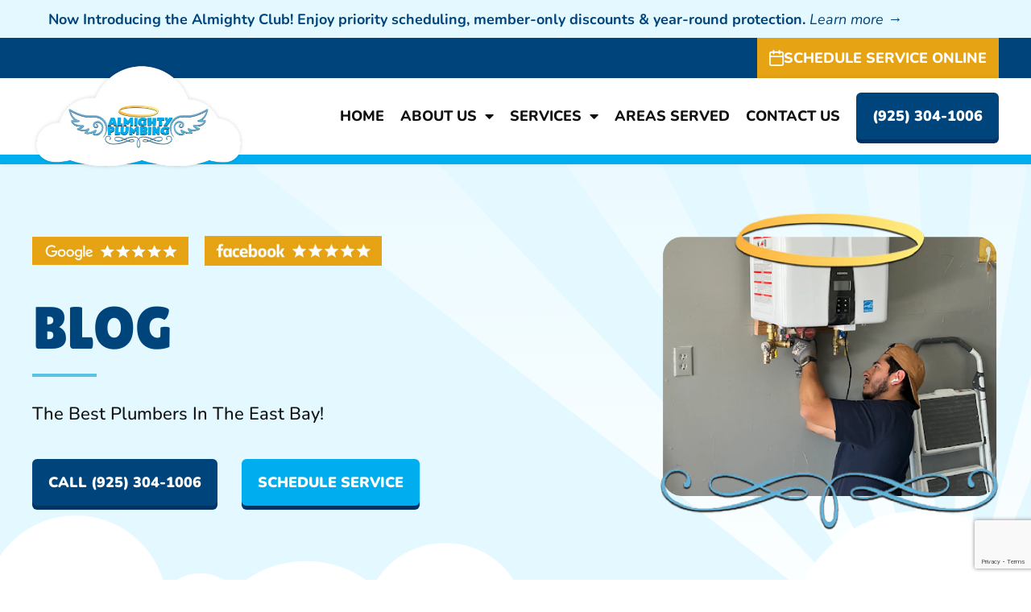

--- FILE ---
content_type: text/html; charset=UTF-8
request_url: https://almightyplumbing.biz/what-the-crap-is-a-bidet/
body_size: 25654
content:
<!doctype html>
<html lang="en">
<head>
	<meta charset="UTF-8">
	<meta name="viewport" content="width=device-width, initial-scale=1">
	<link rel="profile" href="https://gmpg.org/xfn/11">
	<meta name='robots' content='index, follow, max-image-preview:large, max-snippet:-1, max-video-preview:-1' />

	<!-- This site is optimized with the Yoast SEO plugin v26.7 - https://yoast.com/wordpress/plugins/seo/ -->
	<title>What the Crap is a Bidet? | Almighty Plumbing</title>
	<meta name="description" content="Bidets direct water from a nozzle to your umm “area” after you use the toilet. They’re popular in other parts of the world, Asia and Europe." />
	<link rel="canonical" href="https://almightyplumbing.biz/what-the-crap-is-a-bidet/" />
	<meta property="og:locale" content="en_US" />
	<meta property="og:type" content="article" />
	<meta property="og:title" content="What the Crap is a Bidet? | Almighty Plumbing" />
	<meta property="og:description" content="Bidets direct water from a nozzle to your umm “area” after you use the toilet. They’re popular in other parts of the world, Asia and Europe." />
	<meta property="og:url" content="https://almightyplumbing.biz/what-the-crap-is-a-bidet/" />
	<meta property="og:site_name" content="Almighty Plumbing" />
	<meta property="article:published_time" content="2020-05-08T07:20:55+00:00" />
	<meta property="og:image" content="https://almightyplumbing.biz/wp-content/uploads/2020/07/what-the-crap-is-a-bidet.jpg" />
	<meta property="og:image:width" content="1024" />
	<meta property="og:image:height" content="683" />
	<meta property="og:image:type" content="image/jpeg" />
	<meta name="author" content="Almighty Plumbing" />
	<meta name="twitter:card" content="summary_large_image" />
	<meta name="twitter:label1" content="Written by" />
	<meta name="twitter:data1" content="Almighty Plumbing" />
	<meta name="twitter:label2" content="Est. reading time" />
	<meta name="twitter:data2" content="3 minutes" />
	<script type="application/ld+json" class="yoast-schema-graph">{"@context":"https://schema.org","@graph":[{"@type":"Article","@id":"https://almightyplumbing.biz/what-the-crap-is-a-bidet/#article","isPartOf":{"@id":"https://almightyplumbing.biz/what-the-crap-is-a-bidet/"},"author":{"name":"Almighty Plumbing","@id":"https://almightyplumbing.biz/#/schema/person/6eb428f6ac989d18b8fc6dec83b03411"},"headline":"What the Crap is a Bidet?","datePublished":"2020-05-08T07:20:55+00:00","mainEntityOfPage":{"@id":"https://almightyplumbing.biz/what-the-crap-is-a-bidet/"},"wordCount":633,"publisher":{"@id":"https://almightyplumbing.biz/#organization"},"image":{"@id":"https://almightyplumbing.biz/what-the-crap-is-a-bidet/#primaryimage"},"thumbnailUrl":"https://almightyplumbing.biz/wp-content/uploads/2020/07/what-the-crap-is-a-bidet.jpg","keywords":["Plumbing"],"articleSection":["Plumbing"],"inLanguage":"en"},{"@type":"WebPage","@id":"https://almightyplumbing.biz/what-the-crap-is-a-bidet/","url":"https://almightyplumbing.biz/what-the-crap-is-a-bidet/","name":"What the Crap is a Bidet? | Almighty Plumbing","isPartOf":{"@id":"https://almightyplumbing.biz/#website"},"primaryImageOfPage":{"@id":"https://almightyplumbing.biz/what-the-crap-is-a-bidet/#primaryimage"},"image":{"@id":"https://almightyplumbing.biz/what-the-crap-is-a-bidet/#primaryimage"},"thumbnailUrl":"https://almightyplumbing.biz/wp-content/uploads/2020/07/what-the-crap-is-a-bidet.jpg","datePublished":"2020-05-08T07:20:55+00:00","description":"Bidets direct water from a nozzle to your umm “area” after you use the toilet. They’re popular in other parts of the world, Asia and Europe.","breadcrumb":{"@id":"https://almightyplumbing.biz/what-the-crap-is-a-bidet/#breadcrumb"},"inLanguage":"en","potentialAction":[{"@type":"ReadAction","target":["https://almightyplumbing.biz/what-the-crap-is-a-bidet/"]}]},{"@type":"ImageObject","inLanguage":"en","@id":"https://almightyplumbing.biz/what-the-crap-is-a-bidet/#primaryimage","url":"https://almightyplumbing.biz/wp-content/uploads/2020/07/what-the-crap-is-a-bidet.jpg","contentUrl":"https://almightyplumbing.biz/wp-content/uploads/2020/07/what-the-crap-is-a-bidet.jpg","width":1024,"height":683,"caption":"Antioch-plumber-Brentwood-plumber-concord-plumber-Morag-plumber-Antioch-plumber-near-me-105"},{"@type":"BreadcrumbList","@id":"https://almightyplumbing.biz/what-the-crap-is-a-bidet/#breadcrumb","itemListElement":[{"@type":"ListItem","position":1,"name":"Home","item":"https://almightyplumbing.biz/"},{"@type":"ListItem","position":2,"name":"What the Crap is a Bidet?"}]},{"@type":"WebSite","@id":"https://almightyplumbing.biz/#website","url":"https://almightyplumbing.biz/","name":"Almighty Plumbing","description":"","publisher":{"@id":"https://almightyplumbing.biz/#organization"},"potentialAction":[{"@type":"SearchAction","target":{"@type":"EntryPoint","urlTemplate":"https://almightyplumbing.biz/?s={search_term_string}"},"query-input":{"@type":"PropertyValueSpecification","valueRequired":true,"valueName":"search_term_string"}}],"inLanguage":"en"},{"@type":"Organization","@id":"https://almightyplumbing.biz/#organization","name":"Almighty Plumbing","url":"https://almightyplumbing.biz/","logo":{"@type":"ImageObject","inLanguage":"en","@id":"https://almightyplumbing.biz/#/schema/logo/image/","url":"https://almightyplumbing.biz/wp-content/uploads/2022/07/nhg-logo.svg","contentUrl":"https://almightyplumbing.biz/wp-content/uploads/2022/07/nhg-logo.svg","width":2000,"height":1497,"caption":"Almighty Plumbing"},"image":{"@id":"https://almightyplumbing.biz/#/schema/logo/image/"}},{"@type":"Person","@id":"https://almightyplumbing.biz/#/schema/person/6eb428f6ac989d18b8fc6dec83b03411","name":"Almighty Plumbing","image":{"@type":"ImageObject","inLanguage":"en","@id":"https://almightyplumbing.biz/#/schema/person/image/","url":"https://secure.gravatar.com/avatar/321760d3df216423b0916b4e28a6677a1520f3ece3afd32d0b2b7d6550e2dfeb?s=96&d=mm&r=g","contentUrl":"https://secure.gravatar.com/avatar/321760d3df216423b0916b4e28a6677a1520f3ece3afd32d0b2b7d6550e2dfeb?s=96&d=mm&r=g","caption":"Almighty Plumbing"},"url":"https://almightyplumbing.biz/author/blogauthor1/"}]}</script>
	<!-- / Yoast SEO plugin. -->


<link rel="alternate" type="application/rss+xml" title="Almighty Plumbing &raquo; Feed" href="https://almightyplumbing.biz/feed/" />
<link rel="alternate" type="application/rss+xml" title="Almighty Plumbing &raquo; Comments Feed" href="https://almightyplumbing.biz/comments/feed/" />
<link rel="alternate" title="oEmbed (JSON)" type="application/json+oembed" href="https://almightyplumbing.biz/wp-json/oembed/1.0/embed?url=https%3A%2F%2Falmightyplumbing.biz%2Fwhat-the-crap-is-a-bidet%2F" />
<link rel="alternate" title="oEmbed (XML)" type="text/xml+oembed" href="https://almightyplumbing.biz/wp-json/oembed/1.0/embed?url=https%3A%2F%2Falmightyplumbing.biz%2Fwhat-the-crap-is-a-bidet%2F&#038;format=xml" />
<style id='wp-img-auto-sizes-contain-inline-css'>
img:is([sizes=auto i],[sizes^="auto," i]){contain-intrinsic-size:3000px 1500px}
/*# sourceURL=wp-img-auto-sizes-contain-inline-css */
</style>
<style id='wp-emoji-styles-inline-css'>

	img.wp-smiley, img.emoji {
		display: inline !important;
		border: none !important;
		box-shadow: none !important;
		height: 1em !important;
		width: 1em !important;
		margin: 0 0.07em !important;
		vertical-align: -0.1em !important;
		background: none !important;
		padding: 0 !important;
	}
/*# sourceURL=wp-emoji-styles-inline-css */
</style>
<style id='global-styles-inline-css'>
:root{--wp--preset--aspect-ratio--square: 1;--wp--preset--aspect-ratio--4-3: 4/3;--wp--preset--aspect-ratio--3-4: 3/4;--wp--preset--aspect-ratio--3-2: 3/2;--wp--preset--aspect-ratio--2-3: 2/3;--wp--preset--aspect-ratio--16-9: 16/9;--wp--preset--aspect-ratio--9-16: 9/16;--wp--preset--color--black: #000000;--wp--preset--color--cyan-bluish-gray: #abb8c3;--wp--preset--color--white: #ffffff;--wp--preset--color--pale-pink: #f78da7;--wp--preset--color--vivid-red: #cf2e2e;--wp--preset--color--luminous-vivid-orange: #ff6900;--wp--preset--color--luminous-vivid-amber: #fcb900;--wp--preset--color--light-green-cyan: #7bdcb5;--wp--preset--color--vivid-green-cyan: #00d084;--wp--preset--color--pale-cyan-blue: #8ed1fc;--wp--preset--color--vivid-cyan-blue: #0693e3;--wp--preset--color--vivid-purple: #9b51e0;--wp--preset--gradient--vivid-cyan-blue-to-vivid-purple: linear-gradient(135deg,rgb(6,147,227) 0%,rgb(155,81,224) 100%);--wp--preset--gradient--light-green-cyan-to-vivid-green-cyan: linear-gradient(135deg,rgb(122,220,180) 0%,rgb(0,208,130) 100%);--wp--preset--gradient--luminous-vivid-amber-to-luminous-vivid-orange: linear-gradient(135deg,rgb(252,185,0) 0%,rgb(255,105,0) 100%);--wp--preset--gradient--luminous-vivid-orange-to-vivid-red: linear-gradient(135deg,rgb(255,105,0) 0%,rgb(207,46,46) 100%);--wp--preset--gradient--very-light-gray-to-cyan-bluish-gray: linear-gradient(135deg,rgb(238,238,238) 0%,rgb(169,184,195) 100%);--wp--preset--gradient--cool-to-warm-spectrum: linear-gradient(135deg,rgb(74,234,220) 0%,rgb(151,120,209) 20%,rgb(207,42,186) 40%,rgb(238,44,130) 60%,rgb(251,105,98) 80%,rgb(254,248,76) 100%);--wp--preset--gradient--blush-light-purple: linear-gradient(135deg,rgb(255,206,236) 0%,rgb(152,150,240) 100%);--wp--preset--gradient--blush-bordeaux: linear-gradient(135deg,rgb(254,205,165) 0%,rgb(254,45,45) 50%,rgb(107,0,62) 100%);--wp--preset--gradient--luminous-dusk: linear-gradient(135deg,rgb(255,203,112) 0%,rgb(199,81,192) 50%,rgb(65,88,208) 100%);--wp--preset--gradient--pale-ocean: linear-gradient(135deg,rgb(255,245,203) 0%,rgb(182,227,212) 50%,rgb(51,167,181) 100%);--wp--preset--gradient--electric-grass: linear-gradient(135deg,rgb(202,248,128) 0%,rgb(113,206,126) 100%);--wp--preset--gradient--midnight: linear-gradient(135deg,rgb(2,3,129) 0%,rgb(40,116,252) 100%);--wp--preset--font-size--small: 13px;--wp--preset--font-size--medium: 20px;--wp--preset--font-size--large: 36px;--wp--preset--font-size--x-large: 42px;--wp--preset--spacing--20: 0.44rem;--wp--preset--spacing--30: 0.67rem;--wp--preset--spacing--40: 1rem;--wp--preset--spacing--50: 1.5rem;--wp--preset--spacing--60: 2.25rem;--wp--preset--spacing--70: 3.38rem;--wp--preset--spacing--80: 5.06rem;--wp--preset--shadow--natural: 6px 6px 9px rgba(0, 0, 0, 0.2);--wp--preset--shadow--deep: 12px 12px 50px rgba(0, 0, 0, 0.4);--wp--preset--shadow--sharp: 6px 6px 0px rgba(0, 0, 0, 0.2);--wp--preset--shadow--outlined: 6px 6px 0px -3px rgb(255, 255, 255), 6px 6px rgb(0, 0, 0);--wp--preset--shadow--crisp: 6px 6px 0px rgb(0, 0, 0);}:root { --wp--style--global--content-size: 800px;--wp--style--global--wide-size: 1200px; }:where(body) { margin: 0; }.wp-site-blocks > .alignleft { float: left; margin-right: 2em; }.wp-site-blocks > .alignright { float: right; margin-left: 2em; }.wp-site-blocks > .aligncenter { justify-content: center; margin-left: auto; margin-right: auto; }:where(.wp-site-blocks) > * { margin-block-start: 24px; margin-block-end: 0; }:where(.wp-site-blocks) > :first-child { margin-block-start: 0; }:where(.wp-site-blocks) > :last-child { margin-block-end: 0; }:root { --wp--style--block-gap: 24px; }:root :where(.is-layout-flow) > :first-child{margin-block-start: 0;}:root :where(.is-layout-flow) > :last-child{margin-block-end: 0;}:root :where(.is-layout-flow) > *{margin-block-start: 24px;margin-block-end: 0;}:root :where(.is-layout-constrained) > :first-child{margin-block-start: 0;}:root :where(.is-layout-constrained) > :last-child{margin-block-end: 0;}:root :where(.is-layout-constrained) > *{margin-block-start: 24px;margin-block-end: 0;}:root :where(.is-layout-flex){gap: 24px;}:root :where(.is-layout-grid){gap: 24px;}.is-layout-flow > .alignleft{float: left;margin-inline-start: 0;margin-inline-end: 2em;}.is-layout-flow > .alignright{float: right;margin-inline-start: 2em;margin-inline-end: 0;}.is-layout-flow > .aligncenter{margin-left: auto !important;margin-right: auto !important;}.is-layout-constrained > .alignleft{float: left;margin-inline-start: 0;margin-inline-end: 2em;}.is-layout-constrained > .alignright{float: right;margin-inline-start: 2em;margin-inline-end: 0;}.is-layout-constrained > .aligncenter{margin-left: auto !important;margin-right: auto !important;}.is-layout-constrained > :where(:not(.alignleft):not(.alignright):not(.alignfull)){max-width: var(--wp--style--global--content-size);margin-left: auto !important;margin-right: auto !important;}.is-layout-constrained > .alignwide{max-width: var(--wp--style--global--wide-size);}body .is-layout-flex{display: flex;}.is-layout-flex{flex-wrap: wrap;align-items: center;}.is-layout-flex > :is(*, div){margin: 0;}body .is-layout-grid{display: grid;}.is-layout-grid > :is(*, div){margin: 0;}body{padding-top: 0px;padding-right: 0px;padding-bottom: 0px;padding-left: 0px;}a:where(:not(.wp-element-button)){text-decoration: underline;}:root :where(.wp-element-button, .wp-block-button__link){background-color: #32373c;border-width: 0;color: #fff;font-family: inherit;font-size: inherit;font-style: inherit;font-weight: inherit;letter-spacing: inherit;line-height: inherit;padding-top: calc(0.667em + 2px);padding-right: calc(1.333em + 2px);padding-bottom: calc(0.667em + 2px);padding-left: calc(1.333em + 2px);text-decoration: none;text-transform: inherit;}.has-black-color{color: var(--wp--preset--color--black) !important;}.has-cyan-bluish-gray-color{color: var(--wp--preset--color--cyan-bluish-gray) !important;}.has-white-color{color: var(--wp--preset--color--white) !important;}.has-pale-pink-color{color: var(--wp--preset--color--pale-pink) !important;}.has-vivid-red-color{color: var(--wp--preset--color--vivid-red) !important;}.has-luminous-vivid-orange-color{color: var(--wp--preset--color--luminous-vivid-orange) !important;}.has-luminous-vivid-amber-color{color: var(--wp--preset--color--luminous-vivid-amber) !important;}.has-light-green-cyan-color{color: var(--wp--preset--color--light-green-cyan) !important;}.has-vivid-green-cyan-color{color: var(--wp--preset--color--vivid-green-cyan) !important;}.has-pale-cyan-blue-color{color: var(--wp--preset--color--pale-cyan-blue) !important;}.has-vivid-cyan-blue-color{color: var(--wp--preset--color--vivid-cyan-blue) !important;}.has-vivid-purple-color{color: var(--wp--preset--color--vivid-purple) !important;}.has-black-background-color{background-color: var(--wp--preset--color--black) !important;}.has-cyan-bluish-gray-background-color{background-color: var(--wp--preset--color--cyan-bluish-gray) !important;}.has-white-background-color{background-color: var(--wp--preset--color--white) !important;}.has-pale-pink-background-color{background-color: var(--wp--preset--color--pale-pink) !important;}.has-vivid-red-background-color{background-color: var(--wp--preset--color--vivid-red) !important;}.has-luminous-vivid-orange-background-color{background-color: var(--wp--preset--color--luminous-vivid-orange) !important;}.has-luminous-vivid-amber-background-color{background-color: var(--wp--preset--color--luminous-vivid-amber) !important;}.has-light-green-cyan-background-color{background-color: var(--wp--preset--color--light-green-cyan) !important;}.has-vivid-green-cyan-background-color{background-color: var(--wp--preset--color--vivid-green-cyan) !important;}.has-pale-cyan-blue-background-color{background-color: var(--wp--preset--color--pale-cyan-blue) !important;}.has-vivid-cyan-blue-background-color{background-color: var(--wp--preset--color--vivid-cyan-blue) !important;}.has-vivid-purple-background-color{background-color: var(--wp--preset--color--vivid-purple) !important;}.has-black-border-color{border-color: var(--wp--preset--color--black) !important;}.has-cyan-bluish-gray-border-color{border-color: var(--wp--preset--color--cyan-bluish-gray) !important;}.has-white-border-color{border-color: var(--wp--preset--color--white) !important;}.has-pale-pink-border-color{border-color: var(--wp--preset--color--pale-pink) !important;}.has-vivid-red-border-color{border-color: var(--wp--preset--color--vivid-red) !important;}.has-luminous-vivid-orange-border-color{border-color: var(--wp--preset--color--luminous-vivid-orange) !important;}.has-luminous-vivid-amber-border-color{border-color: var(--wp--preset--color--luminous-vivid-amber) !important;}.has-light-green-cyan-border-color{border-color: var(--wp--preset--color--light-green-cyan) !important;}.has-vivid-green-cyan-border-color{border-color: var(--wp--preset--color--vivid-green-cyan) !important;}.has-pale-cyan-blue-border-color{border-color: var(--wp--preset--color--pale-cyan-blue) !important;}.has-vivid-cyan-blue-border-color{border-color: var(--wp--preset--color--vivid-cyan-blue) !important;}.has-vivid-purple-border-color{border-color: var(--wp--preset--color--vivid-purple) !important;}.has-vivid-cyan-blue-to-vivid-purple-gradient-background{background: var(--wp--preset--gradient--vivid-cyan-blue-to-vivid-purple) !important;}.has-light-green-cyan-to-vivid-green-cyan-gradient-background{background: var(--wp--preset--gradient--light-green-cyan-to-vivid-green-cyan) !important;}.has-luminous-vivid-amber-to-luminous-vivid-orange-gradient-background{background: var(--wp--preset--gradient--luminous-vivid-amber-to-luminous-vivid-orange) !important;}.has-luminous-vivid-orange-to-vivid-red-gradient-background{background: var(--wp--preset--gradient--luminous-vivid-orange-to-vivid-red) !important;}.has-very-light-gray-to-cyan-bluish-gray-gradient-background{background: var(--wp--preset--gradient--very-light-gray-to-cyan-bluish-gray) !important;}.has-cool-to-warm-spectrum-gradient-background{background: var(--wp--preset--gradient--cool-to-warm-spectrum) !important;}.has-blush-light-purple-gradient-background{background: var(--wp--preset--gradient--blush-light-purple) !important;}.has-blush-bordeaux-gradient-background{background: var(--wp--preset--gradient--blush-bordeaux) !important;}.has-luminous-dusk-gradient-background{background: var(--wp--preset--gradient--luminous-dusk) !important;}.has-pale-ocean-gradient-background{background: var(--wp--preset--gradient--pale-ocean) !important;}.has-electric-grass-gradient-background{background: var(--wp--preset--gradient--electric-grass) !important;}.has-midnight-gradient-background{background: var(--wp--preset--gradient--midnight) !important;}.has-small-font-size{font-size: var(--wp--preset--font-size--small) !important;}.has-medium-font-size{font-size: var(--wp--preset--font-size--medium) !important;}.has-large-font-size{font-size: var(--wp--preset--font-size--large) !important;}.has-x-large-font-size{font-size: var(--wp--preset--font-size--x-large) !important;}
:root :where(.wp-block-pullquote){font-size: 1.5em;line-height: 1.6;}
/*# sourceURL=global-styles-inline-css */
</style>
<link rel='stylesheet' id='dashicons-css' href='https://almightyplumbing.biz/wp-includes/css/dashicons.min.css?ver=6.9' media='all' />
<link rel='stylesheet' id='hello-elementor-css' href='https://almightyplumbing.biz/wp-content/themes/hello-elementor/assets/css/reset.css?ver=3.4.5' media='all' />
<link rel='stylesheet' id='hello-elementor-theme-style-css' href='https://almightyplumbing.biz/wp-content/themes/hello-elementor/assets/css/theme.css?ver=3.4.5' media='all' />
<link rel='stylesheet' id='hello-elementor-header-footer-css' href='https://almightyplumbing.biz/wp-content/themes/hello-elementor/assets/css/header-footer.css?ver=3.4.5' media='all' />
<link rel='stylesheet' id='elementor-frontend-css' href='https://almightyplumbing.biz/wp-content/uploads/elementor/css/custom-frontend.min.css?ver=1768261818' media='all' />
<link rel='stylesheet' id='elementor-post-3712-css' href='https://almightyplumbing.biz/wp-content/uploads/elementor/css/post-3712.css?ver=1768261818' media='all' />
<link rel='stylesheet' id='widget-image-css' href='https://almightyplumbing.biz/wp-content/plugins/elementor/assets/css/widget-image.min.css?ver=3.34.1' media='all' />
<link rel='stylesheet' id='widget-nav-menu-css' href='https://almightyplumbing.biz/wp-content/uploads/elementor/css/custom-pro-widget-nav-menu.min.css?ver=1768261818' media='all' />
<link rel='stylesheet' id='widget-heading-css' href='https://almightyplumbing.biz/wp-content/plugins/elementor/assets/css/widget-heading.min.css?ver=3.34.1' media='all' />
<link rel='stylesheet' id='widget-divider-css' href='https://almightyplumbing.biz/wp-content/plugins/elementor/assets/css/widget-divider.min.css?ver=3.34.1' media='all' />
<link rel='stylesheet' id='widget-post-info-css' href='https://almightyplumbing.biz/wp-content/plugins/elementor-pro/assets/css/widget-post-info.min.css?ver=3.34.0' media='all' />
<link rel='stylesheet' id='widget-icon-list-css' href='https://almightyplumbing.biz/wp-content/uploads/elementor/css/custom-widget-icon-list.min.css?ver=1768261818' media='all' />
<link rel='stylesheet' id='elementor-icons-shared-0-css' href='https://almightyplumbing.biz/wp-content/plugins/elementor/assets/lib/font-awesome/css/fontawesome.min.css?ver=5.15.3' media='all' />
<link rel='stylesheet' id='elementor-icons-fa-regular-css' href='https://almightyplumbing.biz/wp-content/plugins/elementor/assets/lib/font-awesome/css/regular.min.css?ver=5.15.3' media='all' />
<link rel='stylesheet' id='elementor-icons-fa-solid-css' href='https://almightyplumbing.biz/wp-content/plugins/elementor/assets/lib/font-awesome/css/solid.min.css?ver=5.15.3' media='all' />
<link rel='stylesheet' id='widget-post-navigation-css' href='https://almightyplumbing.biz/wp-content/plugins/elementor-pro/assets/css/widget-post-navigation.min.css?ver=3.34.0' media='all' />
<link rel='stylesheet' id='elementor-icons-css' href='https://almightyplumbing.biz/wp-content/plugins/elementor/assets/lib/eicons/css/elementor-icons.min.css?ver=5.45.0' media='all' />
<link rel='stylesheet' id='elementor-post-6553-css' href='https://almightyplumbing.biz/wp-content/uploads/elementor/css/post-6553.css?ver=1768270830' media='all' />
<link rel='stylesheet' id='elementor-post-3721-css' href='https://almightyplumbing.biz/wp-content/uploads/elementor/css/post-3721.css?ver=1768261819' media='all' />
<link rel='stylesheet' id='elementor-post-3725-css' href='https://almightyplumbing.biz/wp-content/uploads/elementor/css/post-3725.css?ver=1768261819' media='all' />
<link rel='stylesheet' id='elementor-post-10008-css' href='https://almightyplumbing.biz/wp-content/uploads/elementor/css/post-10008.css?ver=1768262927' media='all' />
<link rel='stylesheet' id='hello-elementor-child-style-css' href='https://almightyplumbing.biz/wp-content/themes/hello-theme-child-master/style.css?ver=1.0.0' media='all' />
<link rel='stylesheet' id='elementor-gf-local-nunito-css' href='https://almightyplumbing.biz/wp-content/uploads/elementor/google-fonts/css/nunito.css?ver=1742275479' media='all' />
<script src="https://almightyplumbing.biz/wp-includes/js/jquery/jquery.min.js?ver=3.7.1" id="jquery-core-js"></script>
<script src="https://almightyplumbing.biz/wp-includes/js/jquery/jquery-migrate.min.js?ver=3.4.1" id="jquery-migrate-js"></script>
<link rel="https://api.w.org/" href="https://almightyplumbing.biz/wp-json/" /><link rel="alternate" title="JSON" type="application/json" href="https://almightyplumbing.biz/wp-json/wp/v2/posts/6553" /><link rel="EditURI" type="application/rsd+xml" title="RSD" href="https://almightyplumbing.biz/xmlrpc.php?rsd" />
<meta name="generator" content="WordPress 6.9" />
<link rel='shortlink' href='https://almightyplumbing.biz/?p=6553' />
<meta name="generator" content="Elementor 3.34.1; features: additional_custom_breakpoints; settings: css_print_method-external, google_font-enabled, font_display-auto">
<script type="text/javascript" src="//cdn.calltrk.com/companies/511627485/6307353b372649d8ce1d/12/swap.js"></script> 
<!-- Google tag (gtag.js) -->
<script async src="https://www.googletagmanager.com/gtag/js?id=G-51DFTEPEM8"></script>
<script>
  window.dataLayer = window.dataLayer || [];
  function gtag(){dataLayer.push(arguments);}
  gtag('js', new Date());

  gtag('config', 'G-51DFTEPEM8');
</script>
<style>
body {
  margin: 0 auto;
  max-width: 1970px;
  width: 100%;
  overflow-x: hidden !important;
}

/* this code will chance the contact-us link to a button on mobile only. If the menu has more than 5 links, adjust the selector number accordingly */
/* add the class name 'menu-with-contact-button' to your wordpress menu element */
@media only screen and (max-width: 1019px) {
  .menu-with-contact-button li:nth-child(5) {
    padding: 15px 0;
  }
  .menu-with-contact-button li:nth-child(5) a {
    background: var(--e-global-color-secondary) !important;
    text-transform: uppercase !important;
    font-weight: bold !important;
    text-align: center !important;
    color: white !important;
    display: block;
    border-radius: 23px;
    margin: 2px 30px;
    padding: 10px !important;
    position: relative;
  }
  .menu-with-contact-button li:nth-child(5) a:before {
    /* replace this image with a custom icon if you need one */
    background-image: url("http://right.jdmps.com/wp-content/uploads/2024/07/icon2.png");
    position: absolute;
    background-size: cover;
    display: block;
    width: 30px;
    height: 30px;
    content: " ";
    opacity: 1 !important;
    top: 8px;
  }
}
/* this code will chance the file-upload button on the careers form to say 'Add Resume' */
/* add the class name 'form-with-resume' to your form element */
.form-with-resume input[type=file]::-webkit-file-upload-button {
  visibility: hidden;
}

.form-with-resume input[type=file] {
  width: 100% !important;
  padding: 0;
}

.form-with-resume input[type=file]::before {
  content: "Add Resume";
  display: inline-block;
  background: -webkit-linear-gradient(top, #f9f9f9, #e3e3e3);
  border: 1px solid #999;
  border-radius: 3px;
  padding: 5px 8px;
  outline: none;
  white-space: nowrap;
  -webkit-user-select: none;
  cursor: pointer;
  text-shadow: 1px 1px #fff;
  font-weight: 700;
  font-size: 10pt;
}

/* This code align the icon on the icon list to the top */
/* add the class name 'ctm-iconListOnTop' to your icon list element */
.ctm-iconListOnTop .elementor-icon-list-icon {
  padding-top: 6px;
  align-self: flex-start;
}

/*# sourceMappingURL=index.css.map */

</style>
			<style>
				.e-con.e-parent:nth-of-type(n+4):not(.e-lazyloaded):not(.e-no-lazyload),
				.e-con.e-parent:nth-of-type(n+4):not(.e-lazyloaded):not(.e-no-lazyload) * {
					background-image: none !important;
				}
				@media screen and (max-height: 1024px) {
					.e-con.e-parent:nth-of-type(n+3):not(.e-lazyloaded):not(.e-no-lazyload),
					.e-con.e-parent:nth-of-type(n+3):not(.e-lazyloaded):not(.e-no-lazyload) * {
						background-image: none !important;
					}
				}
				@media screen and (max-height: 640px) {
					.e-con.e-parent:nth-of-type(n+2):not(.e-lazyloaded):not(.e-no-lazyload),
					.e-con.e-parent:nth-of-type(n+2):not(.e-lazyloaded):not(.e-no-lazyload) * {
						background-image: none !important;
					}
				}
			</style>
						<style id="wpsp-style-frontend"></style>
			<link rel="icon" href="https://almightyplumbing.biz/wp-content/uploads/2024/10/cropped-guy-1-32x32.png" sizes="32x32" />
<link rel="icon" href="https://almightyplumbing.biz/wp-content/uploads/2024/10/cropped-guy-1-192x192.png" sizes="192x192" />
<link rel="apple-touch-icon" href="https://almightyplumbing.biz/wp-content/uploads/2024/10/cropped-guy-1-180x180.png" />
<meta name="msapplication-TileImage" content="https://almightyplumbing.biz/wp-content/uploads/2024/10/cropped-guy-1-270x270.png" />
</head>
<body class="wp-singular post-template-default single single-post postid-6553 single-format-standard wp-embed-responsive wp-theme-hello-elementor wp-child-theme-hello-theme-child-master wp-schema-pro-2.10.6 hello-elementor-default elementor-default elementor-kit-3712 elementor-page elementor-page-6553 elementor-page-10008">


<a class="skip-link screen-reader-text" href="#content">Skip to content</a>

		<header data-elementor-type="header" data-elementor-id="3721" class="elementor elementor-3721 elementor-location-header" data-elementor-post-type="elementor_library">
					<section class="elementor-section elementor-top-section elementor-element elementor-element-1a21271 elementor-section-boxed elementor-section-height-default elementor-section-height-default" data-id="1a21271" data-element_type="section" data-settings="{&quot;background_background&quot;:&quot;classic&quot;}">
						<div class="elementor-container elementor-column-gap-default">
					<div class="elementor-column elementor-col-100 elementor-top-column elementor-element elementor-element-e22ac93" data-id="e22ac93" data-element_type="column">
			<div class="elementor-widget-wrap elementor-element-populated">
						<div class="elementor-element elementor-element-39c3038 elementor-hidden-mobile elementor-widget elementor-widget-text-editor" data-id="39c3038" data-element_type="widget" data-widget_type="text-editor.default">
				<div class="elementor-widget-container">
									<p><a href="https://almightyplumbing.biz/almighty-club/"><strong>Now Introducing the Almighty Club! Enjoy priority scheduling, member-only discounts &amp; year-round protection. </strong><em>Learn more →</em></a></p>								</div>
				</div>
				<div class="elementor-element elementor-element-5c37a2d elementor-hidden-widescreen elementor-hidden-desktop elementor-hidden-laptop elementor-hidden-tablet_extra elementor-hidden-tablet elementor-hidden-mobile_extra elementor-widget elementor-widget-text-editor" data-id="5c37a2d" data-element_type="widget" data-widget_type="text-editor.default">
				<div class="elementor-widget-container">
									<p><a href="https://almightyplumbing.biz/almighty-club/"><strong>Now Introducing the Almighty Club!</strong></a></p>								</div>
				</div>
					</div>
		</div>
					</div>
		</section>
				<section class="elementor-section elementor-top-section elementor-element elementor-element-897ab08 elementor-section-full_width elementor-section-height-default elementor-section-height-default" data-id="897ab08" data-element_type="section" data-settings="{&quot;background_background&quot;:&quot;classic&quot;}">
						<div class="elementor-container elementor-column-gap-default">
					<div class="elementor-column elementor-col-100 elementor-top-column elementor-element elementor-element-08327a2" data-id="08327a2" data-element_type="column">
			<div class="elementor-widget-wrap elementor-element-populated">
						<div class="elementor-element elementor-element-a2de3ab elementor-widget__width-auto elementor-widget-tablet__width-initial elementor-widget-mobile__width-inherit elementor-widget elementor-widget-button" data-id="a2de3ab" data-element_type="widget" data-widget_type="button.default">
				<div class="elementor-widget-container">
									<div class="elementor-button-wrapper">
					<a class="elementor-button elementor-button-link elementor-size-sm" href="https://almightyplumbing.biz/contact-us/">
						<span class="elementor-button-content-wrapper">
						<span class="elementor-button-icon">
				<svg xmlns="http://www.w3.org/2000/svg" width="30" height="33" viewBox="0 0 30 33"><g id="Icon_feather-calendar" data-name="Icon feather-calendar" transform="translate(-3 -1.5)"><path id="Path_21983" data-name="Path 21983" d="M7.5,6h21a3,3,0,0,1,3,3V30a3,3,0,0,1-3,3H7.5a3,3,0,0,1-3-3V9a3,3,0,0,1,3-3Z" fill="none" stroke="#fff" stroke-linecap="round" stroke-linejoin="round" stroke-width="3"></path><path id="Path_21984" data-name="Path 21984" d="M24,3V9M12,3V9M4.5,15h27" fill="none" stroke="#fff" stroke-linecap="round" stroke-linejoin="round" stroke-width="3"></path></g></svg>			</span>
									<span class="elementor-button-text">Schedule Service Online</span>
					</span>
					</a>
				</div>
								</div>
				</div>
				<div class="elementor-element elementor-element-775f864 elementor-widget__width-auto elementor-tablet-align-left elementor-widget-tablet__width-initial elementor-widget-mobile__width-inherit elementor-hidden-widescreen elementor-hidden-desktop elementor-hidden-laptop elementor-hidden-tablet_extra elementor-hidden-tablet elementor-hidden-mobile_extra elementor-widget elementor-widget-button" data-id="775f864" data-element_type="widget" data-widget_type="button.default">
				<div class="elementor-widget-container">
									<div class="elementor-button-wrapper">
					<a class="elementor-button elementor-button-link elementor-size-sm" href="tel:9253041006">
						<span class="elementor-button-content-wrapper">
									<span class="elementor-button-text">Call (925) 304-1006</span>
					</span>
					</a>
				</div>
								</div>
				</div>
					</div>
		</div>
					</div>
		</section>
				<section class="elementor-section elementor-top-section elementor-element elementor-element-67a18a9 elementor-section-full_width elementor-section-height-default elementor-section-height-default" data-id="67a18a9" data-element_type="section" data-settings="{&quot;background_background&quot;:&quot;classic&quot;}">
						<div class="elementor-container elementor-column-gap-default">
					<div class="elementor-column elementor-col-50 elementor-top-column elementor-element elementor-element-39c4f20" data-id="39c4f20" data-element_type="column">
			<div class="elementor-widget-wrap elementor-element-populated">
						<div class="elementor-element elementor-element-8b1d9da elementor-hidden-tablet elementor-hidden-mobile_extra elementor-hidden-mobile elementor-widget elementor-widget-image" data-id="8b1d9da" data-element_type="widget" data-widget_type="image.default">
				<div class="elementor-widget-container">
															<picture fetchpriority="high" class="attachment-full size-full wp-image-3947">
<source type="image/webp" srcset="https://almightyplumbing.biz/wp-content/uploads/2024/10/logo-h.png.webp 1000w, https://almightyplumbing.biz/wp-content/uploads/2024/10/logo-h-300x152.png.webp 300w, https://almightyplumbing.biz/wp-content/uploads/2024/10/logo-h-768x390.png.webp 768w" sizes="(max-width: 1000px) 100vw, 1000px"/>
<img fetchpriority="high" width="1000" height="508" src="https://almightyplumbing.biz/wp-content/uploads/2024/10/logo-h.png" alt="" srcset="https://almightyplumbing.biz/wp-content/uploads/2024/10/logo-h.png 1000w, https://almightyplumbing.biz/wp-content/uploads/2024/10/logo-h-300x152.png 300w, https://almightyplumbing.biz/wp-content/uploads/2024/10/logo-h-768x390.png 768w" sizes="(max-width: 1000px) 100vw, 1000px"/>
</picture>
															</div>
				</div>
				<div class="elementor-element elementor-element-32a9d50 elementor-hidden-widescreen elementor-hidden-desktop elementor-hidden-laptop elementor-hidden-tablet_extra elementor-widget elementor-widget-image" data-id="32a9d50" data-element_type="widget" data-widget_type="image.default">
				<div class="elementor-widget-container">
																<a href="https://almightyplumbing.biz">
							<picture class="attachment-full size-full wp-image-4431">
<source type="image/webp" srcset="https://almightyplumbing.biz/wp-content/uploads/2024/10/almighty-logo-2.png.webp 800w, https://almightyplumbing.biz/wp-content/uploads/2024/10/almighty-logo-2-300x91.png.webp 300w, https://almightyplumbing.biz/wp-content/uploads/2024/10/almighty-logo-2-768x233.png.webp 768w" sizes="(max-width: 800px) 100vw, 800px"/>
<img width="800" height="243" src="https://almightyplumbing.biz/wp-content/uploads/2024/10/almighty-logo-2.png" alt="" srcset="https://almightyplumbing.biz/wp-content/uploads/2024/10/almighty-logo-2.png 800w, https://almightyplumbing.biz/wp-content/uploads/2024/10/almighty-logo-2-300x91.png 300w, https://almightyplumbing.biz/wp-content/uploads/2024/10/almighty-logo-2-768x233.png 768w" sizes="(max-width: 800px) 100vw, 800px"/>
</picture>
								</a>
															</div>
				</div>
					</div>
		</div>
				<div class="elementor-column elementor-col-50 elementor-top-column elementor-element elementor-element-b249d81" data-id="b249d81" data-element_type="column">
			<div class="elementor-widget-wrap elementor-element-populated">
						<div class="elementor-element elementor-element-121acb2 elementor-nav-menu--dropdown-mobile elementor-widget__width-auto elementor-nav-menu__align-center elementor-widget-tablet__width-inherit elementor-nav-menu--stretch elementor-widget-tablet_extra__width-inherit elementor-nav-menu__text-align-aside elementor-nav-menu--toggle elementor-nav-menu--burger elementor-widget elementor-widget-nav-menu" data-id="121acb2" data-element_type="widget" data-settings="{&quot;full_width&quot;:&quot;stretch&quot;,&quot;layout&quot;:&quot;horizontal&quot;,&quot;submenu_icon&quot;:{&quot;value&quot;:&quot;&lt;i class=\&quot;fas fa-caret-down\&quot; aria-hidden=\&quot;true\&quot;&gt;&lt;\/i&gt;&quot;,&quot;library&quot;:&quot;fa-solid&quot;},&quot;toggle&quot;:&quot;burger&quot;}" data-widget_type="nav-menu.default">
				<div class="elementor-widget-container">
								<nav aria-label="Menu" class="elementor-nav-menu--main elementor-nav-menu__container elementor-nav-menu--layout-horizontal e--pointer-none">
				<ul id="menu-1-121acb2" class="elementor-nav-menu"><li class="menu-item menu-item-type-post_type menu-item-object-page menu-item-home menu-item-3783"><a href="https://almightyplumbing.biz/" class="elementor-item">Home</a></li>
<li class="menu-item menu-item-type-post_type menu-item-object-page menu-item-has-children menu-item-9845"><a href="https://almightyplumbing.biz/about-us/" class="elementor-item">About Us</a>
<ul class="sub-menu elementor-nav-menu--dropdown">
	<li class="menu-item menu-item-type-post_type menu-item-object-page menu-item-9997"><a href="https://almightyplumbing.biz/about-us/" class="elementor-sub-item">About</a></li>
	<li class="menu-item menu-item-type-post_type menu-item-object-page menu-item-10494"><a href="https://almightyplumbing.biz/almighty-club/" class="elementor-sub-item">Almighty Club</a></li>
	<li class="menu-item menu-item-type-post_type menu-item-object-page menu-item-10021"><a href="https://almightyplumbing.biz/reviews/" class="elementor-sub-item">Reviews</a></li>
	<li class="menu-item menu-item-type-post_type menu-item-object-page menu-item-9847"><a href="https://almightyplumbing.biz/blog/" class="elementor-sub-item">Blog</a></li>
</ul>
</li>
<li class="menu-item menu-item-type-post_type menu-item-object-page menu-item-has-children menu-item-9849"><a href="https://almightyplumbing.biz/services/" class="elementor-item">Services</a>
<ul class="sub-menu elementor-nav-menu--dropdown">
	<li class="menu-item menu-item-type-post_type menu-item-object-page menu-item-9850"><a href="https://almightyplumbing.biz/services/bathroom-remodeling/" class="elementor-sub-item">Bathroom Remodeling</a></li>
	<li class="menu-item menu-item-type-post_type menu-item-object-page menu-item-9851"><a href="https://almightyplumbing.biz/services/drain-cleaning/" class="elementor-sub-item">Drain Cleaning</a></li>
	<li class="menu-item menu-item-type-post_type menu-item-object-page menu-item-9852"><a href="https://almightyplumbing.biz/services/emergency-services/" class="elementor-sub-item">Emergency Services</a></li>
	<li class="menu-item menu-item-type-post_type menu-item-object-page menu-item-9855"><a href="https://almightyplumbing.biz/services/home-plumbing-inspections/" class="elementor-sub-item">Home Plumbing Inspections</a></li>
	<li class="menu-item menu-item-type-post_type menu-item-object-page menu-item-9856"><a href="https://almightyplumbing.biz/services/repiping/" class="elementor-sub-item">Repiping</a></li>
	<li class="menu-item menu-item-type-post_type menu-item-object-page menu-item-has-children menu-item-9857"><a href="https://almightyplumbing.biz/services/sewer-lines/" class="elementor-sub-item">Sewer Lines</a>
	<ul class="sub-menu elementor-nav-menu--dropdown">
		<li class="menu-item menu-item-type-post_type menu-item-object-page menu-item-9858"><a href="https://almightyplumbing.biz/services/sewer-lateral-video-inspections/" class="elementor-sub-item">Sewer Video Inspection</a></li>
		<li class="menu-item menu-item-type-post_type menu-item-object-page menu-item-9860"><a href="https://almightyplumbing.biz/services/trenchless-sewer-lines/" class="elementor-sub-item">Trenchless Sewer Lines</a></li>
	</ul>
</li>
	<li class="menu-item menu-item-type-post_type menu-item-object-page menu-item-9859"><a href="https://almightyplumbing.biz/services/shower-installation/" class="elementor-sub-item">Shower Installation</a></li>
	<li class="menu-item menu-item-type-post_type menu-item-object-page menu-item-has-children menu-item-9861"><a href="https://almightyplumbing.biz/services/water-filtration/" class="elementor-sub-item">Water Solutions</a>
	<ul class="sub-menu elementor-nav-menu--dropdown">
		<li class="menu-item menu-item-type-post_type menu-item-object-page menu-item-9865"><a href="https://almightyplumbing.biz/services/water-filtration/" class="elementor-sub-item">Water Filtration</a></li>
		<li class="menu-item menu-item-type-post_type menu-item-object-page menu-item-9864"><a href="https://almightyplumbing.biz/services/water-softeners/" class="elementor-sub-item">Water Softener Installation</a></li>
	</ul>
</li>
	<li class="menu-item menu-item-type-post_type menu-item-object-page menu-item-9862"><a href="https://almightyplumbing.biz/services/water-heaters/" class="elementor-sub-item">Water Heaters</a></li>
	<li class="menu-item menu-item-type-post_type menu-item-object-page menu-item-9853"><a href="https://almightyplumbing.biz/services/shut-off-valve/" class="elementor-sub-item">Emergency Shut Off Valve</a></li>
	<li class="menu-item menu-item-type-post_type menu-item-object-page menu-item-9863"><a href="https://almightyplumbing.biz/services/water-main-solutions/" class="elementor-sub-item">Water Main</a></li>
	<li class="menu-item menu-item-type-post_type menu-item-object-page menu-item-9854"><a href="https://almightyplumbing.biz/services/garbage-disposal-installation/" class="elementor-sub-item">Garbage Disposals</a></li>
</ul>
</li>
<li class="menu-item menu-item-type-post_type menu-item-object-page menu-item-9846"><a href="https://almightyplumbing.biz/areas-served/" class="elementor-item">Areas Served</a></li>
<li class="menu-item menu-item-type-post_type menu-item-object-page menu-item-9848"><a href="https://almightyplumbing.biz/contact-us/" class="elementor-item">Contact Us</a></li>
</ul>			</nav>
					<div class="elementor-menu-toggle" role="button" tabindex="0" aria-label="Menu Toggle" aria-expanded="false">
			<i aria-hidden="true" role="presentation" class="elementor-menu-toggle__icon--open eicon-menu-bar"></i><i aria-hidden="true" role="presentation" class="elementor-menu-toggle__icon--close eicon-close"></i>		</div>
					<nav class="elementor-nav-menu--dropdown elementor-nav-menu__container" aria-hidden="true">
				<ul id="menu-2-121acb2" class="elementor-nav-menu"><li class="menu-item menu-item-type-post_type menu-item-object-page menu-item-home menu-item-3783"><a href="https://almightyplumbing.biz/" class="elementor-item" tabindex="-1">Home</a></li>
<li class="menu-item menu-item-type-post_type menu-item-object-page menu-item-has-children menu-item-9845"><a href="https://almightyplumbing.biz/about-us/" class="elementor-item" tabindex="-1">About Us</a>
<ul class="sub-menu elementor-nav-menu--dropdown">
	<li class="menu-item menu-item-type-post_type menu-item-object-page menu-item-9997"><a href="https://almightyplumbing.biz/about-us/" class="elementor-sub-item" tabindex="-1">About</a></li>
	<li class="menu-item menu-item-type-post_type menu-item-object-page menu-item-10494"><a href="https://almightyplumbing.biz/almighty-club/" class="elementor-sub-item" tabindex="-1">Almighty Club</a></li>
	<li class="menu-item menu-item-type-post_type menu-item-object-page menu-item-10021"><a href="https://almightyplumbing.biz/reviews/" class="elementor-sub-item" tabindex="-1">Reviews</a></li>
	<li class="menu-item menu-item-type-post_type menu-item-object-page menu-item-9847"><a href="https://almightyplumbing.biz/blog/" class="elementor-sub-item" tabindex="-1">Blog</a></li>
</ul>
</li>
<li class="menu-item menu-item-type-post_type menu-item-object-page menu-item-has-children menu-item-9849"><a href="https://almightyplumbing.biz/services/" class="elementor-item" tabindex="-1">Services</a>
<ul class="sub-menu elementor-nav-menu--dropdown">
	<li class="menu-item menu-item-type-post_type menu-item-object-page menu-item-9850"><a href="https://almightyplumbing.biz/services/bathroom-remodeling/" class="elementor-sub-item" tabindex="-1">Bathroom Remodeling</a></li>
	<li class="menu-item menu-item-type-post_type menu-item-object-page menu-item-9851"><a href="https://almightyplumbing.biz/services/drain-cleaning/" class="elementor-sub-item" tabindex="-1">Drain Cleaning</a></li>
	<li class="menu-item menu-item-type-post_type menu-item-object-page menu-item-9852"><a href="https://almightyplumbing.biz/services/emergency-services/" class="elementor-sub-item" tabindex="-1">Emergency Services</a></li>
	<li class="menu-item menu-item-type-post_type menu-item-object-page menu-item-9855"><a href="https://almightyplumbing.biz/services/home-plumbing-inspections/" class="elementor-sub-item" tabindex="-1">Home Plumbing Inspections</a></li>
	<li class="menu-item menu-item-type-post_type menu-item-object-page menu-item-9856"><a href="https://almightyplumbing.biz/services/repiping/" class="elementor-sub-item" tabindex="-1">Repiping</a></li>
	<li class="menu-item menu-item-type-post_type menu-item-object-page menu-item-has-children menu-item-9857"><a href="https://almightyplumbing.biz/services/sewer-lines/" class="elementor-sub-item" tabindex="-1">Sewer Lines</a>
	<ul class="sub-menu elementor-nav-menu--dropdown">
		<li class="menu-item menu-item-type-post_type menu-item-object-page menu-item-9858"><a href="https://almightyplumbing.biz/services/sewer-lateral-video-inspections/" class="elementor-sub-item" tabindex="-1">Sewer Video Inspection</a></li>
		<li class="menu-item menu-item-type-post_type menu-item-object-page menu-item-9860"><a href="https://almightyplumbing.biz/services/trenchless-sewer-lines/" class="elementor-sub-item" tabindex="-1">Trenchless Sewer Lines</a></li>
	</ul>
</li>
	<li class="menu-item menu-item-type-post_type menu-item-object-page menu-item-9859"><a href="https://almightyplumbing.biz/services/shower-installation/" class="elementor-sub-item" tabindex="-1">Shower Installation</a></li>
	<li class="menu-item menu-item-type-post_type menu-item-object-page menu-item-has-children menu-item-9861"><a href="https://almightyplumbing.biz/services/water-filtration/" class="elementor-sub-item" tabindex="-1">Water Solutions</a>
	<ul class="sub-menu elementor-nav-menu--dropdown">
		<li class="menu-item menu-item-type-post_type menu-item-object-page menu-item-9865"><a href="https://almightyplumbing.biz/services/water-filtration/" class="elementor-sub-item" tabindex="-1">Water Filtration</a></li>
		<li class="menu-item menu-item-type-post_type menu-item-object-page menu-item-9864"><a href="https://almightyplumbing.biz/services/water-softeners/" class="elementor-sub-item" tabindex="-1">Water Softener Installation</a></li>
	</ul>
</li>
	<li class="menu-item menu-item-type-post_type menu-item-object-page menu-item-9862"><a href="https://almightyplumbing.biz/services/water-heaters/" class="elementor-sub-item" tabindex="-1">Water Heaters</a></li>
	<li class="menu-item menu-item-type-post_type menu-item-object-page menu-item-9853"><a href="https://almightyplumbing.biz/services/shut-off-valve/" class="elementor-sub-item" tabindex="-1">Emergency Shut Off Valve</a></li>
	<li class="menu-item menu-item-type-post_type menu-item-object-page menu-item-9863"><a href="https://almightyplumbing.biz/services/water-main-solutions/" class="elementor-sub-item" tabindex="-1">Water Main</a></li>
	<li class="menu-item menu-item-type-post_type menu-item-object-page menu-item-9854"><a href="https://almightyplumbing.biz/services/garbage-disposal-installation/" class="elementor-sub-item" tabindex="-1">Garbage Disposals</a></li>
</ul>
</li>
<li class="menu-item menu-item-type-post_type menu-item-object-page menu-item-9846"><a href="https://almightyplumbing.biz/areas-served/" class="elementor-item" tabindex="-1">Areas Served</a></li>
<li class="menu-item menu-item-type-post_type menu-item-object-page menu-item-9848"><a href="https://almightyplumbing.biz/contact-us/" class="elementor-item" tabindex="-1">Contact Us</a></li>
</ul>			</nav>
						</div>
				</div>
				<div class="elementor-element elementor-element-7a25d7b elementor-widget__width-auto elementor-hidden-laptop elementor-hidden-tablet_extra elementor-hidden-tablet elementor-hidden-mobile_extra elementor-hidden-mobile elementor-widget elementor-widget-button" data-id="7a25d7b" data-element_type="widget" data-widget_type="button.default">
				<div class="elementor-widget-container">
									<div class="elementor-button-wrapper">
					<a class="elementor-button elementor-button-link elementor-size-sm" href="tel:9253041006">
						<span class="elementor-button-content-wrapper">
									<span class="elementor-button-text"><span>Call </span>(925) 304-1006</span>
					</span>
					</a>
				</div>
								</div>
				</div>
				<div class="elementor-element elementor-element-391fe4a elementor-widget__width-auto elementor-hidden-widescreen elementor-hidden-desktop elementor-hidden-tablet_extra elementor-hidden-tablet elementor-hidden-mobile_extra elementor-hidden-mobile elementor-widget elementor-widget-button" data-id="391fe4a" data-element_type="widget" data-widget_type="button.default">
				<div class="elementor-widget-container">
									<div class="elementor-button-wrapper">
					<a class="elementor-button elementor-button-link elementor-size-sm" href="tel:9253041006">
						<span class="elementor-button-content-wrapper">
									<span class="elementor-button-text">(925) 304-1006</span>
					</span>
					</a>
				</div>
								</div>
				</div>
					</div>
		</div>
					</div>
		</section>
				</header>
				<div data-elementor-type="single-post" data-elementor-id="10008" class="elementor elementor-10008 elementor-location-single post-6553 post type-post status-publish format-standard has-post-thumbnail hentry category-plumbing tag-plumbing" data-elementor-post-type="elementor_library">
					<section class="elementor-section elementor-top-section elementor-element elementor-element-5490ac4 elementor-section-full_width elementor-section-height-default elementor-section-height-default" data-id="5490ac4" data-element_type="section" data-settings="{&quot;background_background&quot;:&quot;classic&quot;}">
						<div class="elementor-container elementor-column-gap-default">
					<div class="elementor-column elementor-col-100 elementor-top-column elementor-element elementor-element-540ca2c" data-id="540ca2c" data-element_type="column">
			<div class="elementor-widget-wrap elementor-element-populated">
						<section class="elementor-section elementor-inner-section elementor-element elementor-element-c88f459 elementor-section-full_width elementor-section-height-default elementor-section-height-default" data-id="c88f459" data-element_type="section">
						<div class="elementor-container elementor-column-gap-default">
					<div class="elementor-column elementor-col-50 elementor-inner-column elementor-element elementor-element-7203d5d" data-id="7203d5d" data-element_type="column">
			<div class="elementor-widget-wrap elementor-element-populated">
						<div class="elementor-element elementor-element-4ae685e elementor-widget elementor-widget-template" data-id="4ae685e" data-element_type="widget" data-widget_type="template.default">
				<div class="elementor-widget-container">
							<div class="elementor-template">
					<div data-elementor-type="section" data-elementor-id="3895" class="elementor elementor-3895 elementor-location-single" data-elementor-post-type="elementor_library">
					<section class="elementor-section elementor-inner-section elementor-element elementor-element-5c17ba40 elementor-section-full_width elementor-section-height-default elementor-section-height-default" data-id="5c17ba40" data-element_type="section">
						<div class="elementor-container elementor-column-gap-default">
					<div class="elementor-column elementor-col-100 elementor-inner-column elementor-element elementor-element-12ad8295" data-id="12ad8295" data-element_type="column">
			<div class="elementor-widget-wrap elementor-element-populated">
						<div class="elementor-element elementor-element-6c97ba34 elementor-widget__width-auto elementor-widget elementor-widget-image" data-id="6c97ba34" data-element_type="widget" data-widget_type="image.default">
				<div class="elementor-widget-container">
																<a href="https://maps.app.goo.gl/mLdDqRetsMNg1V7N8" target="_blank">
							<picture class="attachment-full size-full wp-image-4616">
<source type="image/webp" srcset="https://almightyplumbing.biz/wp-content/uploads/2024/09/g.png.webp 600w, https://almightyplumbing.biz/wp-content/uploads/2024/09/g-300x56.png.webp 300w" sizes="(max-width: 600px) 100vw, 600px"/>
<img width="600" height="111" src="https://almightyplumbing.biz/wp-content/uploads/2024/09/g.png" alt="" srcset="https://almightyplumbing.biz/wp-content/uploads/2024/09/g.png 600w, https://almightyplumbing.biz/wp-content/uploads/2024/09/g-300x56.png 300w" sizes="(max-width: 600px) 100vw, 600px"/>
</picture>
								</a>
															</div>
				</div>
				<div class="elementor-element elementor-element-55aaa9a0 elementor-widget__width-auto elementor-widget elementor-widget-image" data-id="55aaa9a0" data-element_type="widget" data-widget_type="image.default">
				<div class="elementor-widget-container">
																<a href="https://www.facebook.com/almightyplumbing/" target="_blank">
							<picture loading="lazy" class="attachment-full size-full wp-image-4615">
<source type="image/webp" srcset="https://almightyplumbing.biz/wp-content/uploads/2024/09/f.png.webp 600w, https://almightyplumbing.biz/wp-content/uploads/2024/09/f-300x50.png.webp 300w" sizes="(max-width: 600px) 100vw, 600px"/>
<img loading="lazy" width="600" height="100" src="https://almightyplumbing.biz/wp-content/uploads/2024/09/f.png" alt="" srcset="https://almightyplumbing.biz/wp-content/uploads/2024/09/f.png 600w, https://almightyplumbing.biz/wp-content/uploads/2024/09/f-300x50.png 300w" sizes="(max-width: 600px) 100vw, 600px"/>
</picture>
								</a>
															</div>
				</div>
					</div>
		</div>
					</div>
		</section>
				</div>
				</div>
						</div>
				</div>
				<div class="elementor-element elementor-element-f0afbf9 elementor-widget elementor-widget-heading" data-id="f0afbf9" data-element_type="widget" data-widget_type="heading.default">
				<div class="elementor-widget-container">
					<h1 class="elementor-heading-title elementor-size-default">Blog</h1>				</div>
				</div>
				<div class="elementor-element elementor-element-712c719 elementor-widget-divider--view-line elementor-widget elementor-widget-divider" data-id="712c719" data-element_type="widget" data-widget_type="divider.default">
				<div class="elementor-widget-container">
							<div class="elementor-divider">
			<span class="elementor-divider-separator">
						</span>
		</div>
						</div>
				</div>
				<div class="elementor-element elementor-element-16d7132 elementor-widget elementor-widget-heading" data-id="16d7132" data-element_type="widget" data-widget_type="heading.default">
				<div class="elementor-widget-container">
					<span class="elementor-heading-title elementor-size-default">The Best Plumbers In The East Bay!
</span>				</div>
				</div>
				<div class="elementor-element elementor-element-7f54683 elementor-widget elementor-widget-template" data-id="7f54683" data-element_type="widget" data-widget_type="template.default">
				<div class="elementor-widget-container">
							<div class="elementor-template">
					<div data-elementor-type="section" data-elementor-id="3871" class="elementor elementor-3871 elementor-location-single" data-elementor-post-type="elementor_library">
					<section class="elementor-section elementor-inner-section elementor-element elementor-element-36d12dc0 elementor-section-full_width elementor-section-height-default elementor-section-height-default" data-id="36d12dc0" data-element_type="section">
						<div class="elementor-container elementor-column-gap-default">
					<div class="elementor-column elementor-col-100 elementor-inner-column elementor-element elementor-element-4db090a3" data-id="4db090a3" data-element_type="column">
			<div class="elementor-widget-wrap elementor-element-populated">
						<div class="elementor-element elementor-element-e65d940 elementor-widget__width-auto elementor-widget elementor-widget-button" data-id="e65d940" data-element_type="widget" data-widget_type="button.default">
				<div class="elementor-widget-container">
									<div class="elementor-button-wrapper">
					<a class="elementor-button elementor-button-link elementor-size-sm" href="tel:9253041006">
						<span class="elementor-button-content-wrapper">
									<span class="elementor-button-text">Call (925) 304-1006</span>
					</span>
					</a>
				</div>
								</div>
				</div>
				<div class="elementor-element elementor-element-fd2300a elementor-widget__width-auto elementor-widget elementor-widget-button" data-id="fd2300a" data-element_type="widget" data-widget_type="button.default">
				<div class="elementor-widget-container">
									<div class="elementor-button-wrapper">
					<a class="elementor-button elementor-button-link elementor-size-sm" href="#">
						<span class="elementor-button-content-wrapper">
									<span class="elementor-button-text">Schedule Service</span>
					</span>
					</a>
				</div>
								</div>
				</div>
					</div>
		</div>
					</div>
		</section>
				</div>
				</div>
						</div>
				</div>
					</div>
		</div>
				<div class="elementor-column elementor-col-50 elementor-inner-column elementor-element elementor-element-78cf562" data-id="78cf562" data-element_type="column">
			<div class="elementor-widget-wrap elementor-element-populated">
						<div class="elementor-element elementor-element-c1f7478 elementor-widget elementor-widget-image" data-id="c1f7478" data-element_type="widget" data-widget_type="image.default">
				<div class="elementor-widget-container">
															<picture loading="lazy" class="attachment-full size-full wp-image-4782">
<source type="image/webp" srcset="https://almightyplumbing.biz/wp-content/uploads/2024/10/Group-8805.png.webp 1625w, https://almightyplumbing.biz/wp-content/uploads/2024/10/Group-8805-300x282.png.webp 300w, https://almightyplumbing.biz/wp-content/uploads/2024/10/Group-8805-1024x961.png.webp 1024w, https://almightyplumbing.biz/wp-content/uploads/2024/10/Group-8805-768x721.png.webp 768w, https://almightyplumbing.biz/wp-content/uploads/2024/10/Group-8805-1536x1441.png.webp 1536w" sizes="(max-width: 1625px) 100vw, 1625px"/>
<img loading="lazy" width="1625" height="1525" src="https://almightyplumbing.biz/wp-content/uploads/2024/10/Group-8805.png" alt="" srcset="https://almightyplumbing.biz/wp-content/uploads/2024/10/Group-8805.png 1625w, https://almightyplumbing.biz/wp-content/uploads/2024/10/Group-8805-300x282.png 300w, https://almightyplumbing.biz/wp-content/uploads/2024/10/Group-8805-1024x961.png 1024w, https://almightyplumbing.biz/wp-content/uploads/2024/10/Group-8805-768x721.png 768w, https://almightyplumbing.biz/wp-content/uploads/2024/10/Group-8805-1536x1441.png 1536w" sizes="(max-width: 1625px) 100vw, 1625px"/>
</picture>
															</div>
				</div>
					</div>
		</div>
					</div>
		</section>
				<div class="elementor-element elementor-element-d45dc6d elementor-widget elementor-widget-image" data-id="d45dc6d" data-element_type="widget" data-widget_type="image.default">
				<div class="elementor-widget-container">
															<img loading="lazy" width="2000" height="294" src="https://almightyplumbing.biz/wp-content/uploads/2024/10/inner-div.png" class="attachment-full size-full wp-image-4603" alt="" srcset="https://almightyplumbing.biz/wp-content/uploads/2024/10/inner-div.png 2000w, https://almightyplumbing.biz/wp-content/uploads/2024/10/inner-div-300x44.png 300w, https://almightyplumbing.biz/wp-content/uploads/2024/10/inner-div-1024x151.png 1024w, https://almightyplumbing.biz/wp-content/uploads/2024/10/inner-div-768x113.png 768w, https://almightyplumbing.biz/wp-content/uploads/2024/10/inner-div-1536x226.png 1536w" sizes="(max-width: 2000px) 100vw, 2000px" />															</div>
				</div>
					</div>
		</div>
					</div>
		</section>
				<section class="elementor-section elementor-top-section elementor-element elementor-element-dd87335 elementor-reverse-tablet elementor-reverse-mobile_extra elementor-reverse-mobile elementor-section-boxed elementor-section-height-default elementor-section-height-default" data-id="dd87335" data-element_type="section">
						<div class="elementor-container elementor-column-gap-default">
					<div class="elementor-column elementor-col-50 elementor-top-column elementor-element elementor-element-5052d45" data-id="5052d45" data-element_type="column">
			<div class="elementor-widget-wrap elementor-element-populated">
						<div class="elementor-element elementor-element-d0cc90b elementor-widget elementor-widget-template" data-id="d0cc90b" data-element_type="widget" data-widget_type="template.default">
				<div class="elementor-widget-container">
							<div class="elementor-template">
					<div data-elementor-type="section" data-elementor-id="3766" class="elementor elementor-3766 elementor-location-single" data-elementor-post-type="elementor_library">
					<section class="elementor-section elementor-top-section elementor-element elementor-element-7fa0763b elementor-section-full_width elementor-section-height-default elementor-section-height-default" data-id="7fa0763b" data-element_type="section">
						<div class="elementor-container elementor-column-gap-default">
					<div class="elementor-column elementor-col-100 elementor-top-column elementor-element elementor-element-1bb727b8" data-id="1bb727b8" data-element_type="column">
			<div class="elementor-widget-wrap elementor-element-populated">
						<div class="elementor-element elementor-element-a536cb2 elementor-widget elementor-widget-template" data-id="a536cb2" data-element_type="widget" data-widget_type="template.default">
				<div class="elementor-widget-container">
							<div class="elementor-template">
					<div data-elementor-type="section" data-elementor-id="3824" class="elementor elementor-3824 elementor-location-single" data-elementor-post-type="elementor_library">
					<section class="elementor-section elementor-inner-section elementor-element elementor-element-330b803 elementor-section-full_width elementor-section-height-default elementor-section-height-default" data-id="330b803" data-element_type="section" data-settings="{&quot;background_background&quot;:&quot;classic&quot;}">
						<div class="elementor-container elementor-column-gap-default">
					<div class="elementor-column elementor-col-100 elementor-inner-column elementor-element elementor-element-6c73eea1" data-id="6c73eea1" data-element_type="column">
			<div class="elementor-widget-wrap elementor-element-populated">
						<div class="elementor-element elementor-element-8ab9960 elementor-widget elementor-widget-image" data-id="8ab9960" data-element_type="widget" data-widget_type="image.default">
				<div class="elementor-widget-container">
															<picture loading="lazy" class="attachment-full size-full wp-image-4206">
<source type="image/webp" srcset="https://almightyplumbing.biz/wp-content/uploads/2024/08/almighty-logo.png.webp"/>
<img loading="lazy" width="231" height="71" src="https://almightyplumbing.biz/wp-content/uploads/2024/08/almighty-logo.png" alt=""/>
</picture>
															</div>
				</div>
				<div class="elementor-element elementor-element-1c50aae6 elementor-widget elementor-widget-heading" data-id="1c50aae6" data-element_type="widget" data-widget_type="heading.default">
				<div class="elementor-widget-container">
					<span class="elementor-heading-title elementor-size-default">Get In Contact</span>				</div>
				</div>
				<div class="elementor-element elementor-element-f4aad2e elementor-widget-divider--view-line elementor-widget elementor-widget-divider" data-id="f4aad2e" data-element_type="widget" data-widget_type="divider.default">
				<div class="elementor-widget-container">
							<div class="elementor-divider">
			<span class="elementor-divider-separator">
						</span>
		</div>
						</div>
				</div>
				<div class="elementor-element elementor-element-7ceab06 elementor-widget elementor-widget-heading" data-id="7ceab06" data-element_type="widget" data-widget_type="heading.default">
				<div class="elementor-widget-container">
					<span class="elementor-heading-title elementor-size-default">Tell us about your plumbing problem!</span>				</div>
				</div>
				<div class="elementor-element elementor-element-55f14891 elementor-button-align-center elementor-widget elementor-widget-global elementor-global-3805 elementor-widget-form" data-id="55f14891" data-element_type="widget" data-settings="{&quot;step_next_label&quot;:&quot;Next&quot;,&quot;step_previous_label&quot;:&quot;Previous&quot;,&quot;button_width&quot;:&quot;100&quot;,&quot;step_type&quot;:&quot;number_text&quot;,&quot;step_icon_shape&quot;:&quot;circle&quot;}" data-widget_type="form.default">
				<div class="elementor-widget-container">
							<form class="elementor-form" method="post" name="New Form" aria-label="New Form">
			<input type="hidden" name="post_id" value="3824"/>
			<input type="hidden" name="form_id" value="55f14891"/>
			<input type="hidden" name="referer_title" value="What the Crap is a Bidet? | Almighty Plumbing" />

							<input type="hidden" name="queried_id" value="6553"/>
			
			<div class="elementor-form-fields-wrapper elementor-labels-">
								<div class="elementor-field-type-text elementor-field-group elementor-column elementor-field-group-name elementor-col-50 elementor-field-required">
												<label for="form-field-name" class="elementor-field-label elementor-screen-only">
								First Name							</label>
														<input size="1" type="text" name="form_fields[name]" id="form-field-name" class="elementor-field elementor-size-sm  elementor-field-textual" placeholder="First Name" required="required">
											</div>
								<div class="elementor-field-type-text elementor-field-group elementor-column elementor-field-group-field_d7a99d5 elementor-col-50 elementor-field-required">
												<label for="form-field-field_d7a99d5" class="elementor-field-label elementor-screen-only">
								Last Name							</label>
														<input size="1" type="text" name="form_fields[field_d7a99d5]" id="form-field-field_d7a99d5" class="elementor-field elementor-size-sm  elementor-field-textual" placeholder="Last Name" required="required">
											</div>
								<div class="elementor-field-type-tel elementor-field-group elementor-column elementor-field-group-email elementor-col-50 elementor-field-required">
												<label for="form-field-email" class="elementor-field-label elementor-screen-only">
								Phone							</label>
								<input size="1" type="tel" name="form_fields[email]" id="form-field-email" class="elementor-field elementor-size-sm  elementor-field-textual" placeholder="Phone Number" required="required" pattern="[0-9()#&amp;+*-=.]+" title="Only numbers and phone characters (#, -, *, etc) are accepted.">

						</div>
								<div class="elementor-field-type-email elementor-field-group elementor-column elementor-field-group-field_c285c83 elementor-col-50 elementor-field-required">
												<label for="form-field-field_c285c83" class="elementor-field-label elementor-screen-only">
								Email							</label>
														<input size="1" type="email" name="form_fields[field_c285c83]" id="form-field-field_c285c83" class="elementor-field elementor-size-sm  elementor-field-textual" placeholder="Email" required="required">
											</div>
								<div class="elementor-field-type-text elementor-field-group elementor-column elementor-field-group-field_a067b58 elementor-col-100 elementor-field-required">
												<label for="form-field-field_a067b58" class="elementor-field-label elementor-screen-only">
								Address							</label>
														<input size="1" type="text" name="form_fields[field_a067b58]" id="form-field-field_a067b58" class="elementor-field elementor-size-sm  elementor-field-textual" placeholder="Address" required="required">
											</div>
								<div class="elementor-field-type-textarea elementor-field-group elementor-column elementor-field-group-message elementor-col-100 elementor-field-required">
												<label for="form-field-message" class="elementor-field-label elementor-screen-only">
								Message							</label>
						<textarea class="elementor-field-textual elementor-field  elementor-size-sm" name="form_fields[message]" id="form-field-message" rows="4" placeholder="Message" required="required"></textarea>				</div>
								<div class="elementor-field-type-recaptcha_v3 elementor-field-group elementor-column elementor-field-group-field_8edef8e elementor-col-100 recaptcha_v3-bottomright">
					<div class="elementor-field" id="form-field-field_8edef8e"><div class="elementor-g-recaptcha" data-sitekey="6LdlFgMrAAAAAC7BaOQ7lzfP4aGAF8mwxeI5WoSf" data-type="v3" data-action="Form" data-badge="bottomright" data-size="invisible"></div></div>				</div>
								<div class="elementor-field-group elementor-column elementor-field-type-submit elementor-col-100 e-form__buttons">
					<button class="elementor-button elementor-size-sm" type="submit">
						<span class="elementor-button-content-wrapper">
																						<span class="elementor-button-text">Submit</span>
													</span>
					</button>
				</div>
			</div>
		</form>
						</div>
				</div>
					</div>
		</div>
					</div>
		</section>
				</div>
				</div>
						</div>
				</div>
				<div class="elementor-element elementor-element-1a072d2 elementor-widget elementor-widget-template" data-id="1a072d2" data-element_type="widget" data-widget_type="template.default">
				<div class="elementor-widget-container">
							<div class="elementor-template">
					<div data-elementor-type="section" data-elementor-id="3827" class="elementor elementor-3827 elementor-location-single" data-elementor-post-type="elementor_library">
					<section class="elementor-section elementor-inner-section elementor-element elementor-element-228658eb elementor-section-full_width elementor-section-height-default elementor-section-height-default" data-id="228658eb" data-element_type="section">
						<div class="elementor-container elementor-column-gap-default">
					<div class="elementor-column elementor-col-100 elementor-inner-column elementor-element elementor-element-371ecb5d" data-id="371ecb5d" data-element_type="column">
			<div class="elementor-widget-wrap elementor-element-populated">
						<div class="elementor-element elementor-element-34484570 elementor-widget elementor-widget-heading" data-id="34484570" data-element_type="widget" data-widget_type="heading.default">
				<div class="elementor-widget-container">
					<span class="elementor-heading-title elementor-size-default">Services</span>				</div>
				</div>
				<div class="elementor-element elementor-element-e38a1e3 elementor-position-inline-start elementor-mobile-position-inline-start elementor-view-stacked elementor-shape-circle elementor-widget elementor-widget-icon-box" data-id="e38a1e3" data-element_type="widget" data-widget_type="icon-box.default">
				<div class="elementor-widget-container">
							<div class="elementor-icon-box-wrapper">

						<div class="elementor-icon-box-icon">
				<a href="https://almightyplumbing.biz/services/drain-cleaning/" class="elementor-icon" tabindex="-1" aria-label="Drain Cleaning">
				<svg xmlns="http://www.w3.org/2000/svg" viewBox="0 0 46.01 45.47"><defs><style>.d{fill:#4d4d4d;}</style></defs><g id="a"></g><g id="b"><g id="c"><g><path class="d" d="M3.98,27.88c.57,0,1.03-.46,1.03-1.03,0-1.76,.77-3.43,2.13-4.58l.11-.1,.07,.13c.75,1.53,2.06,3.36,4.08,3.36h7.14c.69,0,1.34-.21,1.96-.64l6.27-3.41h12.05c2.79,0,4.25-4.42,4.25-8.78s-1.46-8.78-4.25-8.78h-12.05L20.48,.64c-.6-.42-1.26-.64-1.95-.64h-7.14c-3.85,0-5.93,6.61-5.93,12.84,0,2.55,.36,5.14,1,7.27l.02,.08-.07,.05c-2.17,1.51-3.47,3.99-3.47,6.62,0,.57,.46,1.03,1.03,1.03ZM36.45,6.28l-.09-.17h2.46c.77,0,2.19,2.55,2.19,6.72s-1.42,6.72-2.19,6.72h-2.46l.09-.17c.85-1.63,1.33-4.02,1.33-6.55s-.49-4.92-1.33-6.56Zm-13.29-1.62l-.1-.29,2.95,1.61c.15,.08,.32,.12,.49,.12h7.03c.77,0,2.19,2.55,2.19,6.72s-1.42,6.72-2.19,6.72h-7.03c-.17,0-.34,.04-.49,.13l-2.95,1.61,.1-.28c.84-2.3,1.3-5.21,1.3-8.17s-.46-5.87-1.3-8.17Zm-4.63-2.61c1.58,0,3.87,4.2,3.87,10.78s-2.29,10.78-3.87,10.78h-3.82l.12-.18c1.54-2.33,2.49-6.39,2.49-10.6s-.96-8.28-2.49-10.6l-.12-.18h3.82Zm-7.14,0c1.58,0,3.87,4.2,3.87,10.78s-2.29,10.78-3.87,10.78c-.74,0-1.57-.85-2.28-2.32l-.06-.12,.12-.04c.6-.19,1.22-.29,1.84-.29,.57,0,1.03-.46,1.03-1.03s-.46-1.03-1.03-1.03c-.87,0-1.73,.14-2.56,.42l-.11,.04-.03-.12c-.52-1.85-.8-4.02-.8-6.29,0-6.58,2.29-10.78,3.87-10.78Z"></path><path class="d" d="M44.98,32.62c-2.26,0-3.44,1.18-4.39,2.13-.89,.89-1.53,1.53-2.93,1.53s-2.05-.64-2.94-1.53c-.95-.95-2.13-2.13-4.39-2.13s-3.44,1.18-4.39,2.13c-.89,.89-1.53,1.53-2.93,1.53s-2.05-.64-2.94-1.53c-.95-.95-2.13-2.13-4.39-2.13s-3.44,1.18-4.39,2.13c-.89,.89-1.53,1.53-2.94,1.53s-2.05-.64-2.94-1.53c-.95-.95-2.13-2.13-4.39-2.13-.57,0-1.03,.46-1.03,1.03v10.79c0,.57,.46,1.03,1.03,1.03H44.98c.57,0,1.03-.46,1.03-1.03v-10.79c0-.57-.46-1.03-1.03-1.03Zm-1.03,10.79H2.06v-8.59l.16,.06c.68,.26,1.18,.75,1.75,1.33,.95,.95,2.13,2.13,4.39,2.13s3.44-1.18,4.39-2.13c.89-.89,1.53-1.53,2.93-1.53s2.05,.64,2.94,1.53c.95,.95,2.13,2.13,4.39,2.13s3.44-1.18,4.39-2.13c.89-.89,1.53-1.53,2.93-1.53s2.05,.64,2.94,1.53c.95,.95,2.13,2.13,4.39,2.13s3.44-1.18,4.39-2.13c.58-.57,1.07-1.07,1.75-1.33l.15-.06v8.59Z"></path></g></g></g></svg>				</a>
			</div>
			
						<div class="elementor-icon-box-content">

									<span class="elementor-icon-box-title">
						<a href="https://almightyplumbing.biz/services/drain-cleaning/" >
							Drain Cleaning						</a>
					</span>
				
				
			</div>
			
		</div>
						</div>
				</div>
				<div class="elementor-element elementor-element-19df36f elementor-position-inline-start elementor-mobile-position-inline-start elementor-view-stacked elementor-shape-circle elementor-widget elementor-widget-icon-box" data-id="19df36f" data-element_type="widget" data-widget_type="icon-box.default">
				<div class="elementor-widget-container">
							<div class="elementor-icon-box-wrapper">

						<div class="elementor-icon-box-icon">
				<a href="https://almightyplumbing.biz/services/emergency-services/" class="elementor-icon" tabindex="-1" aria-label="Emergency Services">
				<svg xmlns="http://www.w3.org/2000/svg" viewBox="0 0 40.99 52.38"><defs><style>.d{fill:#4d4d4d;}</style></defs><g id="a"></g><g id="b"><g id="c"><g><path class="d" d="M1.03,21.02H22.04c.57,0,1.03-.46,1.03-1.03s-.46-1.03-1.03-1.03H1.03c-.57,0-1.03,.46-1.03,1.03s.46,1.03,1.03,1.03Z"></path><path class="d" d="M36.62,2.15h-.07l-.02-.07c-.43-1.24-1.61-2.07-2.92-2.07s-2.48,.83-2.92,2.07l-.02,.06h-.07c-2.53,.46-4.37,2.66-4.37,5.23V23.54H1.03c-.57,0-1.03,.46-1.03,1.03v4.81c0,1.37,1.12,2.51,2.49,2.54h.11v.11c.08,2.07,.7,7.18,4.64,9.84l.07,.05-.08,.26c-.85,2.66-1.27,3.99-4.57,4.77-.47,.11-.79,.52-.79,1v3.4c0,.57,.46,1.03,1.03,1.03H29.96c.57,0,1.03-.46,1.03-1.03v-3.4c0-.29-.12-.56-.33-.76l-2.79-2.58,.78-1.31h8.95c.57,0,1.03-.46,1.03-1.03v-7.26c0-.57-.46-1.03-1.03-1.03h-3.35l.1-.17c.39-.66,1.42-2.38,1.46-2.44,.08-.16,.13-.32,.13-.48v-5.3h.11c2.77-.19,4.94-2.52,4.94-5.3V7.37c0-2.57-1.83-4.77-4.37-5.22ZM2.54,29.86c-.26,0-.48-.22-.48-.48v-3.78h31.82v4.26H2.54Zm23.43,13.92h-4.21c-.57,0-1.03,.46-1.03,1.03s.46,1.03,1.03,1.03h4.39l2.77,2.56v1.93H3.93v-1.59l.08-.03c3.66-1.13,4.37-3.35,5.18-5.92,.1-.33,.21-.66,.33-1.02,.16-.48-.05-1-.49-1.24-3.65-1.93-4.26-6.59-4.36-8.5v-.12h28.42l-7.12,11.86Zm10.6-7.73v5.2h-6.68l3.12-5.2h3.56Zm2.36-15.75c0,1.79-1.46,3.25-3.25,3.25h-7.37V10.23h10.62v10.06Zm0-12.12h-10.62v-.8c0-1.79,1.46-3.25,3.25-3.25h4.13c1.79,0,3.25,1.46,3.25,3.25v.8Z"></path><path class="d" d="M20.69,36.5c-.16-.1-.35-.16-.54-.16-.36,0-.69,.18-.88,.49l-.87,1.4h-3.54c-.57,0-1.03,.46-1.03,1.03s.46,1.03,1.03,1.03h4.12c.36,0,.69-.18,.87-.49l1.17-1.89c.3-.48,.15-1.12-.33-1.42Z"></path></g></g></g></svg>				</a>
			</div>
			
						<div class="elementor-icon-box-content">

									<span class="elementor-icon-box-title">
						<a href="https://almightyplumbing.biz/services/emergency-services/" >
							Emergency Services						</a>
					</span>
				
				
			</div>
			
		</div>
						</div>
				</div>
				<div class="elementor-element elementor-element-3050463 elementor-position-inline-start elementor-mobile-position-inline-start elementor-view-stacked elementor-shape-circle elementor-widget elementor-widget-icon-box" data-id="3050463" data-element_type="widget" data-widget_type="icon-box.default">
				<div class="elementor-widget-container">
							<div class="elementor-icon-box-wrapper">

						<div class="elementor-icon-box-icon">
				<a href="https://almightyplumbing.biz/services/garbage-disposal-installation/" class="elementor-icon" tabindex="-1" aria-label="Garbage Disposal">
				<svg xmlns="http://www.w3.org/2000/svg" viewBox="0 0 50.09 45.06"><defs><style>.d{fill:#4d4d4d;}</style></defs><g id="a"></g><g id="b"><g id="c"><g><path class="d" d="M49.06,6.57H30.32l-.03-.05c-2-3.07-4.05-5.64-4.44-6.13-.2-.24-.49-.38-.8-.38s-.61,.14-.8,.38c-.39,.49-2.44,3.06-4.44,6.13l-.03,.05H1.03c-.57,0-1.03,.46-1.03,1.03V44.03c0,.57,.46,1.03,1.03,1.03H49.06c.57,0,1.03-.46,1.03-1.03V7.59c0-.57-.46-1.03-1.03-1.03ZM24.95,2.81l.09-.12,.09,.12c1.21,1.59,7.26,9.67,7.26,13.25,0,4.05-3.3,7.35-7.35,7.35s-7.35-3.3-7.35-7.35c0-3.57,6.05-11.66,7.26-13.25Zm9.22,11.44l-.04-.14h8.4v6.43h-9.22l.09-.17c.7-1.35,1.05-2.8,1.05-4.31,0-.51-.09-1.12-.28-1.8Zm8.36,8.34v6.43H26.07v-3.61h.1c2.11-.27,4.1-1.25,5.6-2.78l.03-.03h10.74Zm0,8.49v6.43H26.07v-6.43h16.47ZM7.55,29.03v-6.43h10.74l.03,.03c1.5,1.53,3.48,2.51,5.59,2.77h.1v3.63H7.55Zm16.47,2.06v6.43H7.55v-6.43H24.01Zm-7.33-10.71l.09,.17H7.55v-6.43H15.95l-.04,.14c-.18,.68-.28,1.29-.28,1.8,0,1.52,.35,2.97,1.05,4.31Zm31.34,22.63H2.06V8.62H18.49l-.1,.17c-.67,1.14-1.22,2.22-1.65,3.19l-.03,.07H6.52c-.57,0-1.03,.46-1.03,1.03v25.46c0,.57,.46,1.03,1.03,1.03H43.57c.57,0,1.03-.46,1.03-1.03V13.08c0-.57-.46-1.03-1.03-1.03h-10.19l-.03-.07c-.43-.97-.99-2.04-1.65-3.19l-.1-.17h16.43V43Z"></path><path class="d" d="M21.85,18.48c.57,0,1.03-.46,1.03-1.03v-2.71c0-.57-.46-1.03-1.03-1.03s-1.03,.46-1.03,1.03v2.71c0,.57,.46,1.03,1.03,1.03Z"></path></g></g></g></svg>				</a>
			</div>
			
						<div class="elementor-icon-box-content">

									<span class="elementor-icon-box-title">
						<a href="https://almightyplumbing.biz/services/garbage-disposal-installation/" >
							Garbage Disposal						</a>
					</span>
				
				
			</div>
			
		</div>
						</div>
				</div>
				<div class="elementor-element elementor-element-b0abb81 elementor-position-inline-start elementor-mobile-position-inline-start elementor-view-stacked elementor-shape-circle elementor-widget elementor-widget-icon-box" data-id="b0abb81" data-element_type="widget" data-widget_type="icon-box.default">
				<div class="elementor-widget-container">
							<div class="elementor-icon-box-wrapper">

						<div class="elementor-icon-box-icon">
				<a href="https://almightyplumbing.biz/services/home-plumbing-inspections/" class="elementor-icon" tabindex="-1" aria-label="Home Plumbing Inspections">
				<svg xmlns="http://www.w3.org/2000/svg" viewBox="0 0 48.78 51.29"><defs><style>.d{fill:#4d4d4d;}</style></defs><g id="a"></g><g id="b"><g id="c"><g><path class="d" d="M36.87,18.31v-4.91h2.59c.39,0,.75-.22,.92-.57,.17-.35,.14-.77-.1-1.08L31.74,.41c-.19-.26-.5-.41-.82-.41h-13.07c-.32,0-.63,.15-.82,.41L8.5,11.75c-.24,.31-.27,.73-.1,1.08,.17,.35,.53,.57,.92,.57h2.59v4.91c-6.56,0-11.9,5.34-11.9,11.91s5.34,11.91,11.91,11.91h5.79c-.26,.75-.42,1.45-.42,2.05,0,3.93,3.19,7.12,7.12,7.12s7.12-3.19,7.12-7.12c0-.6-.16-1.3-.42-2.05h5.79c6.57,0,11.91-5.34,11.91-11.91s-5.34-11.9-11.9-11.91ZM18.37,2.06h12.04l6.99,9.28H11.38L18.37,2.06Zm16.45,11.34v11.88h-6.17v-5.94c0-.57-.46-1.03-1.03-1.03h-6.46c-.57,0-1.03,.46-1.03,1.03v5.94h-6.17V13.39h20.85Zm-8.23,11.88h-4.4v-4.91h4.4v4.91Zm-2.2,23.95c-2.79,0-5.06-2.27-5.06-5.06,0-1.94,2.84-6.32,5.06-9.25,2.22,2.93,5.06,7.31,5.06,9.25,0,2.79-2.27,5.06-5.06,5.06Zm12.48-9.17h-6.69c-1.72-3.34-4.54-6.9-4.99-7.46-.2-.24-.49-.38-.8-.38s-.61,.14-.8,.38c-.44,.55-3.27,4.11-4.99,7.46h-6.69c-5.43,0-9.85-4.42-9.85-9.85s4.42-9.84,9.85-9.85v5.94c0,.57,.46,1.03,1.03,1.03h22.91c.57,0,1.03-.46,1.03-1.03v-5.94c5.43,0,9.84,4.42,9.84,9.85s-4.42,9.85-9.85,9.85Z"></path><path class="d" d="M8.52,25.37c-.4-.4-1.05-.4-1.46,0-1.29,1.29-2.01,3.02-2.01,4.85s.71,3.55,2.01,4.85c.2,.2,.46,.3,.73,.3s.53-.1,.73-.3c.4-.4,.4-1.05,0-1.46-.91-.91-1.4-2.11-1.4-3.39s.5-2.48,1.4-3.39c.4-.4,.4-1.05,0-1.46Z"></path><path class="d" d="M40.26,25.37c-.4,.4-.4,1.05,0,1.46,.91,.91,1.4,2.11,1.4,3.39s-.5,2.49-1.4,3.39c-.4,.4-.4,1.05,0,1.46,.2,.2,.46,.3,.73,.3s.53-.1,.73-.3c1.29-1.3,2.01-3.02,2.01-4.85s-.71-3.55-2.01-4.85c-.4-.4-1.05-.4-1.46,0Z"></path></g></g></g></svg>				</a>
			</div>
			
						<div class="elementor-icon-box-content">

									<span class="elementor-icon-box-title">
						<a href="https://almightyplumbing.biz/services/home-plumbing-inspections/" >
							Home Plumbing Inspections						</a>
					</span>
				
				
			</div>
			
		</div>
						</div>
				</div>
				<div class="elementor-element elementor-element-f2db8ef elementor-position-inline-start elementor-mobile-position-inline-start elementor-view-stacked elementor-shape-circle elementor-widget elementor-widget-icon-box" data-id="f2db8ef" data-element_type="widget" data-widget_type="icon-box.default">
				<div class="elementor-widget-container">
							<div class="elementor-icon-box-wrapper">

						<div class="elementor-icon-box-icon">
				<a href="https://almightyplumbing.biz/services/repiping/" class="elementor-icon" tabindex="-1" aria-label="Repiping">
				<svg xmlns="http://www.w3.org/2000/svg" viewBox="0 0 50.2 43.27"><defs><style>.d{fill:#4d4d4d;}</style></defs><g id="a"></g><g id="b"><g id="c"><g><path class="d" d="M16.39,35.92c-4.24,0-7.68-3.45-7.68-7.68,0-.57-.46-1.03-1.03-1.03s-1.03,.46-1.03,1.03c0,5.37,4.37,9.74,9.74,9.74,.57,0,1.03-.46,1.03-1.03s-.46-1.03-1.03-1.03Z"></path><path class="d" d="M33.81,5.28c-5.37,0-9.74,4.37-9.74,9.74,0,.57,.46,1.03,1.03,1.03s1.03-.46,1.03-1.03c0-4.24,3.45-7.68,7.68-7.68,.57,0,1.03-.46,1.03-1.03s-.46-1.03-1.03-1.03Z"></path><path class="d" d="M49.88,38.49l-2.04-1.97V15.02c0-7.74-6.29-14.03-14.03-14.03s-14.03,6.29-14.03,14.03v13.22c0,1.87-1.52,3.39-3.39,3.39s-3.39-1.52-3.39-3.39V6.75l2.05-1.97c.2-.19,.31-.46,.31-.74V1.03c0-.57-.46-1.03-1.03-1.03H1.03C.46,0,0,.46,0,1.03v3.01c0,.28,.11,.55,.31,.74l2.04,1.97V28.24c0,7.74,6.29,14.03,14.03,14.03s14.03-6.29,14.03-14.03V15.02c0-1.87,1.52-3.39,3.39-3.39s3.39,1.52,3.39,3.39v21.49l-2.05,1.97c-.2,.19-.31,.46-.31,.74v3.01c0,.57,.46,1.03,1.03,1.03h13.3c.57,0,1.03-.46,1.03-1.03v-3.01c0-.28-.11-.55-.31-.74ZM2.06,2.06H13.3v1.54l-1.75,1.69H3.8l-1.75-1.69v-1.54Zm31.75,7.52c-3.01,0-5.45,2.44-5.45,5.45v13.22c0,6.6-5.37,11.97-11.97,11.97s-11.97-5.37-11.97-11.97V7.34h6.52V28.24c0,3,2.44,5.45,5.45,5.45s5.45-2.44,5.45-5.45V15.02c0-6.6,5.37-11.97,11.97-11.97s11.97,5.37,11.97,11.97v20.9h-6.52V15.02c0-3-2.45-5.45-5.45-5.45Zm14.33,31.63h-11.24v-1.54l1.75-1.69h7.75l1.75,1.69v1.54Z"></path></g></g></g></svg>				</a>
			</div>
			
						<div class="elementor-icon-box-content">

									<span class="elementor-icon-box-title">
						<a href="https://almightyplumbing.biz/services/repiping/" >
							Repiping						</a>
					</span>
				
				
			</div>
			
		</div>
						</div>
				</div>
				<div class="elementor-element elementor-element-55e8505 elementor-position-inline-start elementor-mobile-position-inline-start elementor-view-stacked elementor-shape-circle elementor-widget elementor-widget-icon-box" data-id="55e8505" data-element_type="widget" data-widget_type="icon-box.default">
				<div class="elementor-widget-container">
							<div class="elementor-icon-box-wrapper">

						<div class="elementor-icon-box-icon">
				<a href="https://almightyplumbing.biz/services/sewer-lateral-video-inspections/" class="elementor-icon" tabindex="-1" aria-label="Sewer Lateral Video Inspection">
				<svg xmlns="http://www.w3.org/2000/svg" viewBox="0 0 43.23 43.23"><defs><style>.d{fill:#4d4d4d;}</style></defs><g id="a"></g><g id="b"><g id="c"><g><path class="d" d="M23.1,30.68h-2.97c-.57,0-1.03,.46-1.03,1.03s.46,1.03,1.03,1.03h2.97c.57,0,1.03-.46,1.03-1.03s-.46-1.03-1.03-1.03Z"></path><path class="d" d="M28.34,28.17h2.97c.57,0,1.03-.46,1.03-1.03s-.46-1.03-1.03-1.03h-2.97c-.57,0-1.03,.46-1.03,1.03s.46,1.03,1.03,1.03Z"></path><path class="d" d="M14.88,26.11h-2.97c-.57,0-1.03,.46-1.03,1.03s.46,1.03,1.03,1.03h2.97c.57,0,1.03-.46,1.03-1.03s-.46-1.03-1.03-1.03Z"></path><path class="d" d="M37.4,0H5.82C2.61,0,0,2.61,0,5.82v31.58c0,3.21,2.61,5.83,5.82,5.83h31.58c3.21,0,5.82-2.61,5.82-5.83V5.82c0-3.21-2.61-5.82-5.82-5.82Zm3.77,37.4c0,2.08-1.69,3.77-3.77,3.77H5.82c-2.08,0-3.76-1.69-3.76-3.77V5.82c0-2.08,1.69-3.76,3.76-3.76h31.58c2.08,0,3.77,1.69,3.77,3.76v31.58Z"></path><path class="d" d="M36.71,5.49H6.52c-.57,0-1.03,.46-1.03,1.03v30.19c0,.57,.46,1.03,1.03,1.03h30.19c.57,0,1.03-.46,1.03-1.03V6.52c0-.57-.46-1.03-1.03-1.03Zm-1.03,30.19H7.55v-13.04h9.17l.03,.06c.96,1.8,2.83,2.91,4.86,2.91s3.89-1.12,4.86-2.91l.03-.06h9.17v13.04Zm-17.52-15.57c0-1.24,1.74-4.03,3.36-6.23l.09-.12,.09,.12c1.55,2.09,3.36,4.98,3.36,6.23,0,1.9-1.55,3.45-3.45,3.45s-3.45-1.55-3.45-3.45Zm17.52,.47h-8.58v-.12c.02-.12,.02-.23,.02-.35,0-2.7-3.92-7.7-4.71-8.68-.2-.24-.49-.38-.8-.38s-.6,.14-.8,.38c-.79,.98-4.71,5.98-4.71,8.68,0,.12,0,.24,.01,.35v.12H7.55V7.55h28.13v13.04Z"></path></g></g></g></svg>				</a>
			</div>
			
						<div class="elementor-icon-box-content">

									<span class="elementor-icon-box-title">
						<a href="https://almightyplumbing.biz/services/sewer-lateral-video-inspections/" >
							Sewer Lateral Video Inspection						</a>
					</span>
				
				
			</div>
			
		</div>
						</div>
				</div>
				<div class="elementor-element elementor-element-aa9a303 elementor-position-inline-start elementor-mobile-position-inline-start elementor-view-stacked elementor-shape-circle elementor-widget elementor-widget-icon-box" data-id="aa9a303" data-element_type="widget" data-widget_type="icon-box.default">
				<div class="elementor-widget-container">
							<div class="elementor-icon-box-wrapper">

						<div class="elementor-icon-box-icon">
				<a href="https://almightyplumbing.biz/services/sewer-lines/" class="elementor-icon" tabindex="-1" aria-label="Sewer Lines">
				<svg xmlns="http://www.w3.org/2000/svg" viewBox="0 0 43.54 50.09"><defs><style>.d{fill:#4d4d4d;}</style></defs><g id="a"></g><g id="b"><g id="c"><path class="d" d="M1.03,50.09c-.57,0-1.03-.46-1.03-1.03V22.01c0-.57,.46-1.03,1.03-1.03H10.47V11.47h-1.98c-.39,0-.75-.22-.92-.57-.18-.35-.14-.76,.1-1.08L14.76,.41c.19-.26,.5-.41,.82-.41h12.37c.32,0,.63,.15,.82,.41l7.09,9.41c.24,.31,.27,.73,.1,1.08-.17,.35-.53,.57-.92,.57h-1.98v9.51h9.45c.57,0,1.03,.46,1.03,1.03v27.05c0,.57-.46,1.03-1.03,1.03H1.03Zm1.03-2.06H41.48V23.04h-13.92v4.6h7.84c.57,0,1.03,.46,1.03,1.03v10.49c0,.57-.46,1.03-1.03,1.03h-4.19l-.02,.09c-.54,2.87-3.05,4.95-5.97,4.95h-6.91c-2.92,0-5.43-2.08-5.97-4.95l-.02-.09h-4.18c-.57,0-1.03-.46-1.03-1.03v-10.49c0-.57,.46-1.03,1.03-1.03h7.84v-4.6H2.06v24.99Zm16.26-12.88c-2.2,0-4,1.79-4.01,3.98h0v.05c.02,2.2,1.82,3.99,4.01,3.99h6.91c2.2,0,4-1.79,4.01-3.99h0v-.03s0-.01,0-.02c-.01-2.2-1.82-3.99-4.01-3.99h-6.91Zm6.91-2.06c2.92,0,5.43,2.08,5.97,4.95l.02,.09h3.16v-8.44h-7.84c-.57,0-1.03-.46-1.03-1.03v-5.63h-7.46v5.63c0,.57-.46,1.03-1.03,1.03h-7.84v8.44h3.16l.02-.09c.54-2.87,3.05-4.95,5.97-4.95h6.91Zm-12.69-12.11H31.01V11.47H12.53v9.51Zm-1.97-11.57h22.42l-5.54-7.35h-11.35l-5.54,7.35Z"></path></g></g></svg>				</a>
			</div>
			
						<div class="elementor-icon-box-content">

									<span class="elementor-icon-box-title">
						<a href="https://almightyplumbing.biz/services/sewer-lines/" >
							Sewer Lines						</a>
					</span>
				
				
			</div>
			
		</div>
						</div>
				</div>
				<div class="elementor-element elementor-element-ad44ec2 elementor-position-inline-start elementor-mobile-position-inline-start elementor-view-stacked elementor-shape-circle elementor-widget elementor-widget-icon-box" data-id="ad44ec2" data-element_type="widget" data-widget_type="icon-box.default">
				<div class="elementor-widget-container">
							<div class="elementor-icon-box-wrapper">

						<div class="elementor-icon-box-icon">
				<a href="https://almightyplumbing.biz/services/shower-installation/" class="elementor-icon" tabindex="-1" aria-label="Shower Installation">
				<svg xmlns="http://www.w3.org/2000/svg" viewBox="0 0 49.11 48.37"><defs><style>.d{fill:#4d4d4d;}</style></defs><g id="a"></g><g id="b"><g id="c"><path class="d" d="M49.11,23.01c0-2.02-1.64-3.66-3.65-3.66H8.89V2.06h8.16c1.25,0,2.28,1.02,2.28,2.28v.28c-3.13,.5-5.53,3.21-5.53,6.48,0,.57,.46,1.03,1.03,1.03h11.06c.57,0,1.03-.46,1.03-1.03,0-3.27-2.4-5.98-5.53-6.48v-.28c0-2.39-1.94-4.33-4.33-4.33H7.86c-.57,0-1.03,.46-1.03,1.03V19.36H3.65c-2.02,0-3.65,1.64-3.65,3.66,0,1.91,1.47,3.48,3.34,3.64v10.81c0,3.99,3.14,7.26,7.09,7.46v2.42c0,.57,.46,1.03,1.03,1.03s1.03-.46,1.03-1.03v-2.41h24.15v2.41c0,.57,.46,1.03,1.03,1.03s1.03-.46,1.03-1.03v-2.42c3.94-.2,7.08-3.47,7.08-7.46v-10.81c1.87-.16,3.34-1.73,3.34-3.64ZM24.73,10.07H15.97c.47-1.99,2.25-3.47,4.38-3.47s3.91,1.48,4.38,3.47Zm18.99,21.36c-1.47,.3-2.35,1.21-3.08,1.96-.8,.83-1.38,1.44-2.62,1.44s-1.82-.6-2.62-1.44c-.88-.92-1.99-2.07-4.11-2.07s-3.22,1.15-4.11,2.07c-.8,.83-1.38,1.44-2.62,1.44s-1.82-.6-2.62-1.44c-.88-.92-1.99-2.07-4.11-2.07s-3.22,1.15-4.11,2.07c-.8,.83-1.38,1.44-2.62,1.44s-1.82-.6-2.62-1.44c-.73-.76-1.61-1.67-3.08-1.96v-4.75H43.72v4.75Zm-5.41,11.46H10.81c-2.98,0-5.41-2.43-5.41-5.41v-3.91c.61,.24,1.05,.69,1.59,1.25,.88,.92,1.99,2.07,4.11,2.07s3.22-1.15,4.11-2.07c.8-.83,1.38-1.43,2.62-1.43s1.82,.6,2.62,1.43c.88,.92,1.99,2.07,4.11,2.07s3.22-1.15,4.11-2.07c.8-.83,1.38-1.43,2.62-1.43s1.82,.6,2.62,1.43c.88,.92,1.99,2.07,4.11,2.07s3.22-1.15,4.11-2.07c.54-.56,.98-1.02,1.59-1.25v3.91c0,2.98-2.43,5.41-5.41,5.41Zm7.15-18.27H3.65c-.88,0-1.6-.71-1.6-1.59s.72-1.6,1.6-1.6H45.46c.88,0,1.6,.72,1.6,1.6s-.72,1.59-1.6,1.59Z"></path></g></g></svg>				</a>
			</div>
			
						<div class="elementor-icon-box-content">

									<span class="elementor-icon-box-title">
						<a href="https://almightyplumbing.biz/services/shower-installation/" >
							Shower Installation						</a>
					</span>
				
				
			</div>
			
		</div>
						</div>
				</div>
				<div class="elementor-element elementor-element-07e76b4 elementor-position-inline-start elementor-mobile-position-inline-start elementor-view-stacked elementor-shape-circle elementor-widget elementor-widget-icon-box" data-id="07e76b4" data-element_type="widget" data-widget_type="icon-box.default">
				<div class="elementor-widget-container">
							<div class="elementor-icon-box-wrapper">

						<div class="elementor-icon-box-icon">
				<a href="https://almightyplumbing.biz/services/trenchless-sewer-lines/" class="elementor-icon" tabindex="-1" aria-label="Trenchless Sewer Repair">
				<svg xmlns="http://www.w3.org/2000/svg" viewBox="0 0 34.08 56.36"><defs><style>.d{fill:#4d4d4d;}</style></defs><g id="a"></g><g id="b"><g id="c"><g><path class="d" d="M26.5,16.87l-.09-.03v-.09c.02-.26,.03-.48,.03-.69,0-4.85-7.73-14.58-8.61-15.68-.2-.24-.49-.38-.8-.38s-.61,.14-.8,.38c-.88,1.09-8.61,10.82-8.61,15.68,0,.21,0,.43,.03,.69v.09l-.08,.03c-4.74,1.38-7.57,3.79-7.57,6.45v9.69c0,1.4,.78,2.75,2.24,3.91l.04,.03v12.69c0,3.84,6.34,6.73,14.75,6.73s14.75-2.89,14.75-6.73v-12.69l.04-.03c1.47-1.16,2.24-2.51,2.24-3.91v-9.69c0-2.66-2.83-5.07-7.57-6.45ZM16.95,2.81l.09-.12,.09,.12c1.21,1.59,7.26,9.67,7.26,13.24,0,4.06-3.3,7.35-7.35,7.35s-7.35-3.3-7.35-7.35c0-3.57,6.05-11.66,7.26-13.24Zm12.78,46.82c0,2.2-5.43,4.67-12.69,4.67-2.59,0-5.1-.31-7.27-.9l-.08-.02v-8.36c0-.57-.46-1.03-1.03-1.03s-1.03,.46-1.03,1.03v7.66l-.16-.07c-1.98-.86-3.12-1.94-3.12-2.97v-11.41l.16,.08c3.18,1.53,7.63,2.38,12.53,2.38s9.35-.85,12.53-2.38l.16-.08v11.41Zm2.29-16.63c0,2.66-6.15,5.62-14.98,5.62s-14.98-2.96-14.98-5.62v-5.92l.19,.14c2.98,2.36,8.51,3.77,14.79,3.77s11.82-1.41,14.79-3.77l.19-.14v5.92Zm-14.98-4.07c-8.83,0-14.98-2.96-14.98-5.62,0-1.63,2.26-3.32,5.89-4.41l.11-.03,.03,.1c1.27,3.88,4.87,6.49,8.95,6.49s7.67-2.61,8.95-6.49l.03-.1,.11,.03c3.64,1.09,5.89,2.78,5.89,4.41,0,2.66-6.15,5.62-14.98,5.62Z"></path><path class="d" d="M13.85,18.48c.57,0,1.03-.46,1.03-1.03v-2.72c0-.57-.46-1.03-1.03-1.03s-1.03,.46-1.03,1.03v2.72c0,.57,.46,1.03,1.03,1.03Z"></path></g></g></g></svg>				</a>
			</div>
			
						<div class="elementor-icon-box-content">

									<span class="elementor-icon-box-title">
						<a href="https://almightyplumbing.biz/services/trenchless-sewer-lines/" >
							Trenchless Sewer Repair						</a>
					</span>
				
				
			</div>
			
		</div>
						</div>
				</div>
				<div class="elementor-element elementor-element-6b9bf50 elementor-position-inline-start elementor-mobile-position-inline-start elementor-view-stacked elementor-shape-circle elementor-widget elementor-widget-icon-box" data-id="6b9bf50" data-element_type="widget" data-widget_type="icon-box.default">
				<div class="elementor-widget-container">
							<div class="elementor-icon-box-wrapper">

						<div class="elementor-icon-box-icon">
				<a href="https://almightyplumbing.biz/services/water-filtration/" class="elementor-icon" tabindex="-1" aria-label="Water Filtration">
				<svg xmlns="http://www.w3.org/2000/svg" id="Layer_2" viewBox="0 0 480 480"><defs><style>.cls-1{fill:none;stroke:#4c4c4c;stroke-miterlimit:10;stroke-width:20px;}</style></defs><g id="Preview"><g><rect class="cls-1" x="250" y="90" width="220" height="220" rx="20" ry="20"></rect><polyline class="cls-1" points="370 210 300 210 300 150 420 150 420 210 390 210"></polyline><g><path class="cls-1" d="m190,150v180c0,33.15-40.28,60-90,60s-90-26.85-90-60v-180c0-33.15,40.27-60,90-60s90,26.85,90,60Z"></path><path class="cls-1" d="m60,320v-167.51c3.61-4.04,17.25-12.49,40-12.49"></path></g><path class="cls-1" d="m100,420v40c0,5.52,4.48,10,10,10h240c5.52,0,10-4.48,10-10v-120"></path><path class="cls-1" d="m0,10h90c5.52,0,10,4.48,10,10v37.51"></path><path class="cls-1" d="m360,60V20c0-5.52,4.48-10,10-10h110"></path><line class="cls-1" x1="310" y1="260" x2="340" y2="260"></line><line class="cls-1" x1="380" y1="260" x2="410" y2="260"></line></g></g></svg>				</a>
			</div>
			
						<div class="elementor-icon-box-content">

									<span class="elementor-icon-box-title">
						<a href="https://almightyplumbing.biz/services/water-filtration/" >
							Water Filtration						</a>
					</span>
				
				
			</div>
			
		</div>
						</div>
				</div>
				<div class="elementor-element elementor-element-0f9137d elementor-position-inline-start elementor-mobile-position-inline-start elementor-view-stacked elementor-shape-circle elementor-widget elementor-widget-icon-box" data-id="0f9137d" data-element_type="widget" data-widget_type="icon-box.default">
				<div class="elementor-widget-container">
							<div class="elementor-icon-box-wrapper">

						<div class="elementor-icon-box-icon">
				<a href="https://almightyplumbing.biz/services/water-heaters/" class="elementor-icon" tabindex="-1" aria-label="Water Heaters">
				<svg xmlns="http://www.w3.org/2000/svg" viewBox="0 0 41.42 41.73"><defs><style>.d{fill:#4d4d4d;}</style></defs><g id="a"></g><g id="b"><g id="c"><g><path class="d" d="M12.48,12.23c.57,0,1.03-.46,1.03-1.03v-3.23c0-.57-.46-1.03-1.03-1.03s-1.03,.46-1.03,1.03v3.23c0,.57,.46,1.03,1.03,1.03Z"></path><path class="d" d="M16.59,12.23c.57,0,1.03-.46,1.03-1.03v-3.23c0-.57-.46-1.03-1.03-1.03s-1.03,.46-1.03,1.03v3.23c0,.57,.46,1.03,1.03,1.03Z"></path><path class="d" d="M20.71,12.23c.57,0,1.03-.46,1.03-1.03v-3.23c0-.57-.46-1.03-1.03-1.03s-1.03,.46-1.03,1.03v3.23c0,.57,.46,1.03,1.03,1.03Z"></path><path class="d" d="M24.83,12.23c.57,0,1.03-.46,1.03-1.03v-3.23c0-.57-.46-1.03-1.03-1.03s-1.03,.46-1.03,1.03v3.23c0,.57,.46,1.03,1.03,1.03Z"></path><path class="d" d="M28.94,12.23c.57,0,1.03-.46,1.03-1.03v-3.23c0-.57-.46-1.03-1.03-1.03s-1.03,.46-1.03,1.03v3.23c0,.57,.46,1.03,1.03,1.03Z"></path><path class="d" d="M29.54,18.6h-1.54c-.95,0-1.87,.21-2.71,.62-1.33-2.51-3.89-4.23-4.02-4.31-.34-.23-.79-.23-1.13,0-.12,.08-2.7,1.8-4.02,4.31-.83-.41-1.75-.62-2.71-.62h-1.54c-.57,0-1.03,.46-1.03,1.03v3.8c0,3.39,2.76,6.15,6.15,6.15h7.42c3.39,0,6.15-2.76,6.15-6.15v-3.8c0-.57-.46-1.03-1.03-1.03Zm-1.03,4.83c0,2.26-1.83,4.09-4.09,4.09h-7.42c-2.26,0-4.09-1.84-4.09-4.09v-2.77h.51c.93,0,1.81,.31,2.54,.89,.27,.21,.62,.28,.94,.18,.32-.1,.58-.35,.68-.67,.56-1.79,2.24-3.3,3.13-4,1.01,.8,2.6,2.33,3.13,4,.1,.32,.36,.58,.68,.67,.32,.1,.68,.03,.94-.18,.73-.58,1.61-.89,2.54-.89h.51v2.77Z"></path><path class="d" d="M41.42,7.94c0-4.38-3.56-7.94-7.94-7.94H7.94C3.56,0,0,3.56,0,7.94V26.34c0,3.98,2.95,7.29,6.78,7.85v1.68c0,.27,.11,.53,.3,.73l2.03,2.04v2.06c0,.57,.46,1.03,1.03,1.03h4.22c.57,0,1.03-.46,1.03-1.03v-2.06l2.03-2.04c.19-.19,.3-.45,.3-.73v-1.59h6v1.59c0,.27,.11,.53,.3,.73l2.03,2.04v2.06c0,.57,.46,1.03,1.03,1.03h4.22c.57,0,1.03-.46,1.03-1.03v-2.06l2.03-2.04c.19-.19,.3-.45,.3-.73v-1.68c3.83-.57,6.78-3.87,6.78-7.85V7.94Zm-2.06,15.89l-3-1.28V11.73l3-1.28v13.38ZM2.06,10.45l3,1.28v10.83l-3,1.28V10.45Zm13.59,25.01l-2.03,2.04c-.19,.19-.3,.45-.3,.73v1.45h-2.16v-1.45c0-.27-.11-.53-.3-.73l-2.03-2.04v-1.17h6.82v1.17Zm16.93,0l-2.03,2.04c-.19,.19-.3,.45-.3,.73v1.45h-2.16v-1.45c0-.27-.11-.53-.3-.73l-2.03-2.04v-1.17h6.82v1.17Zm.89-3.23H7.94c-3.24,0-5.88-2.64-5.88-5.88v-.27l4.43-1.89c.38-.16,.62-.53,.62-.95V11.05c0-.41-.25-.79-.62-.95l-4.43-1.89v-.27c0-3.24,2.64-5.88,5.88-5.88h25.54c3.24,0,5.88,2.64,5.88,5.88v.27l-4.43,1.89c-.38,.16-.63,.54-.63,.95v12.18c0,.41,.25,.79,.63,.95l4.43,1.89v.27c0,3.24-2.64,5.88-5.88,5.88Z"></path></g></g></g></svg>				</a>
			</div>
			
						<div class="elementor-icon-box-content">

									<span class="elementor-icon-box-title">
						<a href="https://almightyplumbing.biz/services/water-heaters/" >
							Water Heaters						</a>
					</span>
				
				
			</div>
			
		</div>
						</div>
				</div>
				<div class="elementor-element elementor-element-4208f42 elementor-position-inline-start elementor-mobile-position-inline-start elementor-view-stacked elementor-shape-circle elementor-widget elementor-widget-icon-box" data-id="4208f42" data-element_type="widget" data-widget_type="icon-box.default">
				<div class="elementor-widget-container">
							<div class="elementor-icon-box-wrapper">

						<div class="elementor-icon-box-icon">
				<a href="https://almightyplumbing.biz/services/water-main-solutions/" class="elementor-icon" tabindex="-1" aria-label="Water main">
				<svg xmlns="http://www.w3.org/2000/svg" viewBox="0 0 50.09 45.17"><defs><style>.d{fill:#4d4d4d;}</style></defs><g id="a"></g><g id="b"><g id="c"><g><path class="d" d="M49.06,6.68h-15v-2.44c0-.28-.11-.53-.3-.73L30.54,.3c-.19-.2-.45-.3-.73-.3h-9.54c-.28,0-.53,.11-.73,.3l-3.21,3.21c-.19,.2-.3,.45-.3,.73v2.44H1.03c-.57,0-1.03,.46-1.03,1.03V44.15c0,.57,.46,1.03,1.03,1.03H49.06c.57,0,1.03-.46,1.03-1.03V7.71c0-.57-.46-1.03-1.03-1.03Zm-30.97-2.01l2.61-2.61h8.69l2.61,2.61v2.01h-13.9v-2.01Zm22.65,16.72c-1.18,.33-1.89,1.15-2.46,1.8-.7,.8-1.14,1.25-2.03,1.25s-1.33-.45-2.03-1.25c-.72-.82-1.71-1.95-3.58-1.95s-2.86,1.13-3.58,1.95c-.7,.8-1.14,1.25-2.03,1.25s-1.33-.45-2.03-1.25c-.72-.82-1.71-1.95-3.58-1.95s-2.86,1.13-3.58,1.95c-.7,.8-1.14,1.25-2.03,1.25s-1.33-.45-2.03-1.25c-.57-.65-1.29-1.47-2.46-1.8l-.08-.02v-.32c0-2.46,2-4.46,4.46-4.46h22.65c2.46,0,4.46,2,4.46,4.46v.32l-.08,.02Zm.08,2.18v7.23c0,2.46-2,4.46-4.46,4.46H13.72c-2.46,0-4.46-2-4.46-4.46v-7.23l.19,.15c.25,.2,.48,.45,.81,.83,.72,.83,1.71,1.95,3.58,1.95s2.85-1.13,3.58-1.95c.7-.8,1.14-1.25,2.03-1.25s1.33,.45,2.03,1.25c.72,.83,1.71,1.95,3.58,1.95s2.86-1.13,3.58-1.95c.7-.8,1.14-1.25,2.03-1.25s1.33,.45,2.03,1.25c.72,.83,1.71,1.95,3.58,1.95s2.86-1.13,3.58-1.95c.33-.37,.57-.63,.81-.83l.19-.15Zm-12.97-9.04h-5.62v-5.79h5.62v5.79Zm20.18,28.58H2.06V8.74H20.18v5.79h-6.46c-3.59,0-6.52,2.92-6.52,6.52v9.76c0,3.59,2.92,6.52,6.52,6.52h22.65c2.92,0,5.51-1.97,6.29-4.79l.02-.09h5.35v10.67Zm0-12.73h-5.14v-3.43h5.14v3.43Zm0-5.49h-5.14v-3.85c0-3.59-2.92-6.52-6.52-6.52h-6.46v-5.79h18.12V24.9Z"></path><path class="d" d="M16.83,29.47h-2.88c-.57,0-1.03,.46-1.03,1.03s.46,1.03,1.03,1.03h2.88c.57,0,1.03-.46,1.03-1.03s-.46-1.03-1.03-1.03Z"></path><path class="d" d="M26.48,29.47h-2.88c-.57,0-1.03,.46-1.03,1.03s.46,1.03,1.03,1.03h2.88c.57,0,1.03-.46,1.03-1.03s-.46-1.03-1.03-1.03Z"></path><path class="d" d="M36.13,29.47h-2.88c-.57,0-1.03,.46-1.03,1.03s.46,1.03,1.03,1.03h2.88c.57,0,1.03-.46,1.03-1.03s-.46-1.03-1.03-1.03Z"></path></g></g></g></svg>				</a>
			</div>
			
						<div class="elementor-icon-box-content">

									<span class="elementor-icon-box-title">
						<a href="https://almightyplumbing.biz/services/water-main-solutions/" >
							Water main						</a>
					</span>
				
				
			</div>
			
		</div>
						</div>
				</div>
				<div class="elementor-element elementor-element-ce0ee76 elementor-position-inline-start elementor-mobile-position-inline-start elementor-view-stacked elementor-shape-circle elementor-widget elementor-widget-icon-box" data-id="ce0ee76" data-element_type="widget" data-widget_type="icon-box.default">
				<div class="elementor-widget-container">
							<div class="elementor-icon-box-wrapper">

						<div class="elementor-icon-box-icon">
				<a href="https://almightyplumbing.biz/services/water-main-solutions/" class="elementor-icon" tabindex="-1" aria-label="Water Softener">
				<svg xmlns="http://www.w3.org/2000/svg" id="Layer_2" viewBox="0 0 480 480"><defs><style>.cls-1{fill:none;stroke:#4c4c4c;stroke-miterlimit:10;stroke-width:20px;}</style></defs><g id="Preview"><g><path class="cls-1" d="m370,80H50c-16.57,0-30,13.43-30,30v60H0"></path><path class="cls-1" d="m0,220h40c16.6,0,30-13.4,30-30v-60h50v50l20,20v250c0,11,9,20,20,20h80c11,0,20-9,20-20v-250h70v250c0,11,9,20,20,20h80c11,0,20-9,20-20v-250l20-20V30c0-11-9-20-20-20H150c-11,0-20,9-20,20v20"></path><line class="cls-1" x1="330" y1="200" x2="400" y2="200"></line><line class="cls-1" x1="390" y1="80" x2="410" y2="80"></line><line class="cls-1" x1="140" y1="200" x2="210" y2="200"></line><line class="cls-1" x1="190" y1="250" x2="190" y2="420"></line><line class="cls-1" x1="380" y1="250" x2="380" y2="420"></line></g></g></svg>				</a>
			</div>
			
						<div class="elementor-icon-box-content">

									<span class="elementor-icon-box-title">
						<a href="https://almightyplumbing.biz/services/water-main-solutions/" >
							Water Softener						</a>
					</span>
				
				
			</div>
			
		</div>
						</div>
				</div>
					</div>
		</div>
					</div>
		</section>
				</div>
				</div>
						</div>
				</div>
				<div class="elementor-element elementor-element-3649fbf elementor-widget elementor-widget-template" data-id="3649fbf" data-element_type="widget" data-widget_type="template.default">
				<div class="elementor-widget-container">
							<div class="elementor-template">
					<div data-elementor-type="section" data-elementor-id="3830" class="elementor elementor-3830 elementor-location-single" data-elementor-post-type="elementor_library">
					<section class="elementor-section elementor-inner-section elementor-element elementor-element-7bc97a81 elementor-section-full_width elementor-section-height-default elementor-section-height-default" data-id="7bc97a81" data-element_type="section">
						<div class="elementor-container elementor-column-gap-default">
					<div class="elementor-column elementor-col-100 elementor-inner-column elementor-element elementor-element-6470c745" data-id="6470c745" data-element_type="column">
			<div class="elementor-widget-wrap elementor-element-populated">
						<div class="elementor-element elementor-element-13f7384 elementor-testimonial--layout-image_stacked elementor-testimonial--skin-default elementor-testimonial--align-center elementor-widget elementor-widget-testimonial-carousel" data-id="13f7384" data-element_type="widget" data-settings="{&quot;slides_per_view&quot;:&quot;1&quot;,&quot;slides_per_view_laptop&quot;:&quot;1&quot;,&quot;slides_per_view_tablet_extra&quot;:&quot;1&quot;,&quot;slides_per_view_tablet&quot;:&quot;1&quot;,&quot;slides_per_view_mobile_extra&quot;:&quot;1&quot;,&quot;slides_per_view_mobile&quot;:&quot;1&quot;,&quot;slides_to_scroll&quot;:&quot;1&quot;,&quot;slides_to_scroll_tablet_extra&quot;:&quot;1&quot;,&quot;slides_to_scroll_tablet&quot;:&quot;1&quot;,&quot;slides_to_scroll_mobile_extra&quot;:&quot;1&quot;,&quot;slides_to_scroll_mobile&quot;:&quot;1&quot;,&quot;space_between&quot;:{&quot;unit&quot;:&quot;px&quot;,&quot;size&quot;:40,&quot;sizes&quot;:[]},&quot;space_between_tablet&quot;:{&quot;unit&quot;:&quot;px&quot;,&quot;size&quot;:20,&quot;sizes&quot;:[]},&quot;space_between_mobile_extra&quot;:{&quot;unit&quot;:&quot;px&quot;,&quot;size&quot;:30,&quot;sizes&quot;:[]},&quot;space_between_widescreen&quot;:{&quot;unit&quot;:&quot;px&quot;,&quot;size&quot;:40,&quot;sizes&quot;:[]},&quot;space_between_laptop&quot;:{&quot;unit&quot;:&quot;px&quot;,&quot;size&quot;:20,&quot;sizes&quot;:[]},&quot;space_between_mobile&quot;:{&quot;unit&quot;:&quot;px&quot;,&quot;size&quot;:0,&quot;sizes&quot;:[]},&quot;speed&quot;:500,&quot;autoplay&quot;:&quot;yes&quot;,&quot;autoplay_speed&quot;:5000,&quot;loop&quot;:&quot;yes&quot;,&quot;pause_on_hover&quot;:&quot;yes&quot;,&quot;pause_on_interaction&quot;:&quot;yes&quot;,&quot;space_between_tablet_extra&quot;:{&quot;unit&quot;:&quot;px&quot;,&quot;size&quot;:10,&quot;sizes&quot;:[]}}" data-widget_type="testimonial-carousel.default">
				<div class="elementor-widget-container">
									<div class="elementor-swiper">
					<div class="elementor-main-swiper swiper" role="region" aria-roledescription="carousel" aria-label="Slides">
				<div class="swiper-wrapper">
											<div class="swiper-slide" role="group" aria-roledescription="slide">
									<div class="elementor-testimonial">
							<div class="elementor-testimonial__content">
					<div class="elementor-testimonial__text">
						<a href="/contact-us/"><strong><span>Use coupon</span></strong></a>

<span>*Limit 1 per household / Not valid with any other offer.<br>*Only valid with purchase of new water heater installation.</span>					</div>
									</div>
						<div class="elementor-testimonial__footer">
								<cite class="elementor-testimonial__cite"><span class="elementor-testimonial__name"><picture>
<source type="image/webp" srcset="https://almightyplumbing.biz/wp-content/uploads/2021/11/almighty-logo.png.webp"/>
<img src="https://almightyplumbing.biz/wp-content/uploads/2021/11/almighty-logo.png"/>
</picture>
 $50 Off </span><span class="elementor-testimonial__title">Water Heater <br>Installation</span></cite>			</div>
		</div>
								</div>
											<div class="swiper-slide" role="group" aria-roledescription="slide">
									<div class="elementor-testimonial">
							<div class="elementor-testimonial__content">
					<div class="elementor-testimonial__text">
						<a href="/contact-us/"><strong><span>Use coupon</span></strong></a>

<span>*Limit 1 per household / Not valid with any other offer.</span>					</div>
									</div>
						<div class="elementor-testimonial__footer">
								<cite class="elementor-testimonial__cite"><span class="elementor-testimonial__name"><picture>
<source type="image/webp" srcset="https://almightyplumbing.biz/wp-content/uploads/2024/10/logo.png.webp"/>
<img src="https://almightyplumbing.biz/wp-content/uploads/2024/10/logo.png"/>
</picture>
 $20 Off</span><span class="elementor-testimonial__title">Any one-time<br>plumbing repair</span></cite>			</div>
		</div>
								</div>
											<div class="swiper-slide" role="group" aria-roledescription="slide">
									<div class="elementor-testimonial">
							<div class="elementor-testimonial__content">
					<div class="elementor-testimonial__text">
						<a href="/contact-us/"><strong><span>Use coupon</span></strong></a>

<span>*Limit 1 per household / Not valid with any other offer.</span>					</div>
									</div>
						<div class="elementor-testimonial__footer">
								<cite class="elementor-testimonial__cite"><span class="elementor-testimonial__name"><picture>
<source type="image/webp" srcset="https://almightyplumbing.biz/wp-content/uploads/2021/11/almighty-logo.png.webp"/>
<img src="https://almightyplumbing.biz/wp-content/uploads/2021/11/almighty-logo.png"/>
</picture>
 $100 Off</span><span class="elementor-testimonial__title">Tankless Water Heater Installation</span></cite>			</div>
		</div>
								</div>
									</div>
																					</div>
				</div>
								</div>
				</div>
					</div>
		</div>
					</div>
		</section>
				</div>
				</div>
						</div>
				</div>
				<div class="elementor-element elementor-element-554470b elementor-hidden-widescreen elementor-hidden-desktop elementor-hidden-laptop elementor-hidden-tablet_extra elementor-hidden-tablet elementor-hidden-mobile_extra elementor-hidden-mobile elementor-widget elementor-widget-template" data-id="554470b" data-element_type="widget" data-widget_type="template.default">
				<div class="elementor-widget-container">
							<div class="elementor-template">
					<div data-elementor-type="section" data-elementor-id="3833" class="elementor elementor-3833 elementor-location-single" data-elementor-post-type="elementor_library">
					<section class="elementor-section elementor-inner-section elementor-element elementor-element-615709d7 elementor-section-full_width elementor-section-height-default elementor-section-height-default" data-id="615709d7" data-element_type="section">
						<div class="elementor-container elementor-column-gap-default">
					<div class="elementor-column elementor-col-100 elementor-inner-column elementor-element elementor-element-457268ac" data-id="457268ac" data-element_type="column">
			<div class="elementor-widget-wrap">
							</div>
		</div>
					</div>
		</section>
				</div>
				</div>
						</div>
				</div>
					</div>
		</div>
					</div>
		</section>
				</div>
				</div>
						</div>
				</div>
					</div>
		</div>
				<div class="elementor-column elementor-col-50 elementor-top-column elementor-element elementor-element-7edc77f" data-id="7edc77f" data-element_type="column">
			<div class="elementor-widget-wrap elementor-element-populated">
						<div class="elementor-element elementor-element-bcebd9a elementor-widget elementor-widget-theme-post-featured-image elementor-widget-image" data-id="bcebd9a" data-element_type="widget" data-widget_type="theme-post-featured-image.default">
				<div class="elementor-widget-container">
															<picture loading="lazy" class="attachment-large size-large wp-image-6600">
<source type="image/webp" srcset="https://almightyplumbing.biz/wp-content/uploads/2020/07/what-the-crap-is-a-bidet.jpg.webp 1024w, https://almightyplumbing.biz/wp-content/uploads/2020/07/what-the-crap-is-a-bidet-300x200.jpg.webp 300w, https://almightyplumbing.biz/wp-content/uploads/2020/07/what-the-crap-is-a-bidet-768x512.jpg.webp 768w" sizes="(max-width: 800px) 100vw, 800px"/>
<img loading="lazy" width="800" height="534" src="https://almightyplumbing.biz/wp-content/uploads/2020/07/what-the-crap-is-a-bidet.jpg" alt="what-the-crap-is-a-bidet" srcset="https://almightyplumbing.biz/wp-content/uploads/2020/07/what-the-crap-is-a-bidet.jpg 1024w, https://almightyplumbing.biz/wp-content/uploads/2020/07/what-the-crap-is-a-bidet-300x200.jpg 300w, https://almightyplumbing.biz/wp-content/uploads/2020/07/what-the-crap-is-a-bidet-768x512.jpg 768w" sizes="(max-width: 800px) 100vw, 800px"/>
</picture>
															</div>
				</div>
				<div class="elementor-element elementor-element-915ce1c elementor-widget elementor-widget-post-info" data-id="915ce1c" data-element_type="widget" data-widget_type="post-info.default">
				<div class="elementor-widget-container">
							<ul class="elementor-inline-items elementor-icon-list-items elementor-post-info">
								<li class="elementor-icon-list-item elementor-repeater-item-8751634 elementor-inline-item" itemprop="author">
										<span class="elementor-icon-list-icon">
								<i aria-hidden="true" class="far fa-user-circle"></i>							</span>
									<span class="elementor-icon-list-text elementor-post-info__item elementor-post-info__item--type-author">
										Almighty Plumbing					</span>
								</li>
				<li class="elementor-icon-list-item elementor-repeater-item-7c58ced elementor-inline-item" itemprop="datePublished">
										<span class="elementor-icon-list-icon">
								<i aria-hidden="true" class="fas fa-calendar"></i>							</span>
									<span class="elementor-icon-list-text elementor-post-info__item elementor-post-info__item--type-date">
										<time>May 8, 2020</time>					</span>
								</li>
				</ul>
						</div>
				</div>
				<div class="elementor-element elementor-element-e3933ed elementor-widget elementor-widget-theme-post-title elementor-page-title elementor-widget-heading" data-id="e3933ed" data-element_type="widget" data-widget_type="theme-post-title.default">
				<div class="elementor-widget-container">
					<h1 class="elementor-heading-title elementor-size-default">What the Crap is a Bidet?</h1>				</div>
				</div>
				<div class="elementor-element elementor-element-17a6160 elementor-widget elementor-widget-theme-post-content" data-id="17a6160" data-element_type="widget" data-widget_type="theme-post-content.default">
				<div class="elementor-widget-container">
							<div data-elementor-type="wp-post" data-elementor-id="6553" class="elementor elementor-6553" data-elementor-post-type="post">
						<section class="elementor-section elementor-top-section elementor-element elementor-element-311c50fe elementor-section-boxed elementor-section-height-default elementor-section-height-default" data-id="311c50fe" data-element_type="section">
						<div class="elementor-container elementor-column-gap-default">
					<div class="elementor-column elementor-col-100 elementor-top-column elementor-element elementor-element-2ebb942d" data-id="2ebb942d" data-element_type="column">
			<div class="elementor-widget-wrap elementor-element-populated">
						<div class="elementor-element elementor-element-23269cf9 elementor-widget elementor-widget-text-editor" data-id="23269cf9" data-element_type="widget" data-widget_type="text-editor.default">
				<div class="elementor-widget-container">
									<h3><i>We’ll try not to get too personal…</i></h3>
<p><i><span style="font-weight: 400;">We’ve all been there.</span></i><span style="font-weight: 400;"> You’re doing your business, and you realize there’s no toilet paper. You start to panic, frantically searching your bathroom cabinets hoping to find even half a roll.</span></p>
<p><span style="font-weight: 400;">With a national TP shortage, this is a reality we’ll likely be dealing with for quite some time. But whether you’re thinking of stocking up with hundreds of rolls or rationing your sheets, there might be another solution.</span></p>
<h2>What is a bidet?</h2>
<p><span style="font-weight: 400;">Bidets direct water from a nozzle to your umm, “area” after you use the toilet. They’re popular in other parts of the world, like across Asia and Europe. But in the States, we’re only used to seeing them in fancy-schmancy hotel bathrooms or as an ironic joke in our favorite movies. Not anymore! Bidets are slowly gaining popularity throughout the U.S.</span></p>
<p><span style="font-weight: 400;">Bidets come in different configurations: permanent plumbing fixtures, built-in to the toilet, attached by a special toilet seat, and handheld sprayers. The attachable toilet seats and handheld sprayers are particularly popular, as they’re typically less expensive and they’re easier to install.&nbsp;</span></p>
<h2>How do I use a bidet?</h2>
<p><span style="font-weight: 400;">No, we’re not going to give you a full demonstration. (Had you a little worried, though, right?)&nbsp;</span></p>
<p><span style="font-weight: 400;">To make the most of your bidet, you’ll first need to:</span></p>
<ol>
<li style="font-weight: 400;"><b>Familiarize yourself with the controls. </b><span style="font-weight: 400;">Find the controls for temperature, spray intensity, and position of the nozzle or sprayer.</span></li>
<li style="font-weight: 400;"><b>Test the bidet on a less sensitive body part. </b><span style="font-weight: 400;">Place your hand over the nozzle or sprayer, and test your bidet. Some have a rather powerful spray, so have a towel handy just in case you misjudge the angle.</span></li>
<li style="font-weight: 400;"><b>Give it the full-blown test when it’s convenient for you. </b><span style="font-weight: 400;">Don’t try your new appliance before a big date or business presentation. Maybe change out of your fancy new jeans. Don’t expect to get things right the first time.</span></li>
</ol>
<p><span style="font-weight: 400;">The most important thing to remember is to read the directions and be patient with your new friend.&nbsp;</span></p>
<h2>What benefits do bidets offer?</h2>
<p><span style="font-weight: 400;">We have to be honest: That is a headline we never anticipated writing. But as it turns out, bidets offer multiple benefits:</span></p>
<ul>
<li style="font-weight: 400;"><b>You’ll use less TP. </b><span style="font-weight: 400;">Less toilet paper usage means more money in your pocket and less waste down the toilet.</span></li>
<li style="font-weight: 400;"><b>It’s more hygienic. </b><span style="font-weight: 400;">Washing yourself with water after the toilet can be a more hygienic way to do your business. The hands-free experience of some bidets can aid in toileting more cleanly.</span></li>
<li style="font-weight: 400;"><b>It’s better for mobility or other medical concerns. </b><span style="font-weight: 400;">If you have a medical concern that’s irritated by the use of toilet paper, a gentle stream of water may be the answer to your prayers. And if you or a loved one has difficulty cleaning up due to limited mobility, a bidet will help you to reclaim your dignity.&nbsp;</span></li>
</ul>
<h2>What’s not so great about a bidet?</h2>
<ul>
<li style="font-weight: 400;"><b>Bidets are not a total replacement for toilet paper. </b><span style="font-weight: 400;">Depending on the bidet, you may still need toilet paper to remove some waste before using your appliance. You may also choose to use TP to dry yourself, while others prefer a washable towel.</span></li>
<li style="font-weight: 400;"><b>It’s an extra expense. </b><span style="font-weight: 400;">While you may save money in toilet paper in the long-run, you have to account for the up-front cost. Depending on your preferred model, a bidet can cost from $40 to $1,000!</span></li>
<li style="font-weight: 400;"><b>Your water bill might increase.</b><span style="font-weight: 400;"> Bidets obviously add some water to your flush.</span></li>
</ul>
<h2>Have more questions?</h2>
<p><span style="font-weight: 400;">We love questions! We’ve been serving Pittsburg plumbing customers for many years. We’d love to help you determine if a bidet is right for your home. <a href="https://www.almightyplumbing.biz/contact-us/">Give us a call today!</a></span></p>								</div>
				</div>
					</div>
		</div>
					</div>
		</section>
				</div>
						</div>
				</div>
				<div class="elementor-element elementor-element-3fa2c74 elementor-post-navigation-borders-yes elementor-widget elementor-widget-post-navigation" data-id="3fa2c74" data-element_type="widget" data-widget_type="post-navigation.default">
				<div class="elementor-widget-container">
							<div class="elementor-post-navigation" role="navigation" aria-label="Post Navigation">
			<div class="elementor-post-navigation__prev elementor-post-navigation__link">
				<a href="https://almightyplumbing.biz/how-to-hire-a-plumber-during-the-coronavirus-crisis/" rel="prev"><span class="post-navigation__arrow-wrapper post-navigation__arrow-prev"><i aria-hidden="true" class="fas fa-angle-left"></i><span class="elementor-screen-only">Prev</span></span><span class="elementor-post-navigation__link__prev"><span class="post-navigation__prev--label">Previous</span><span class="post-navigation__prev--title">How to Hire a Plumber During the Coronavirus Crisis</span></span></a>			</div>
							<div class="elementor-post-navigation__separator-wrapper">
					<div class="elementor-post-navigation__separator"></div>
				</div>
						<div class="elementor-post-navigation__next elementor-post-navigation__link">
				<a href="https://almightyplumbing.biz/flooded-basement/" rel="next"><span class="elementor-post-navigation__link__next"><span class="post-navigation__next--label">Next</span><span class="post-navigation__next--title">Flooded Basement? Steps Before Calling a Plumber</span></span><span class="post-navigation__arrow-wrapper post-navigation__arrow-next"><i aria-hidden="true" class="fas fa-angle-right"></i><span class="elementor-screen-only">Next</span></span></a>			</div>
		</div>
						</div>
				</div>
				<div class="elementor-element elementor-element-bc26250 elementor-widget elementor-widget-template" data-id="bc26250" data-element_type="widget" data-widget_type="template.default">
				<div class="elementor-widget-container">
							<div class="elementor-template">
					<div data-elementor-type="section" data-elementor-id="3799" class="elementor elementor-3799 elementor-location-single" data-elementor-post-type="elementor_library">
					<section class="elementor-section elementor-inner-section elementor-element elementor-element-43c807b1 elementor-section-full_width elementor-section-height-default elementor-section-height-default" data-id="43c807b1" data-element_type="section" data-settings="{&quot;background_background&quot;:&quot;classic&quot;}">
						<div class="elementor-container elementor-column-gap-default">
					<div class="elementor-column elementor-col-50 elementor-inner-column elementor-element elementor-element-3d6a874" data-id="3d6a874" data-element_type="column" data-settings="{&quot;background_background&quot;:&quot;classic&quot;}">
			<div class="elementor-widget-wrap elementor-element-populated">
						<div class="elementor-element elementor-element-ab13554 elementor-widget elementor-widget-heading" data-id="ab13554" data-element_type="widget" data-widget_type="heading.default">
				<div class="elementor-widget-container">
					<span class="elementor-heading-title elementor-size-default">The best in the bay area.<br>
get your quote today!</span>				</div>
				</div>
				<div class="elementor-element elementor-element-1578f88 elementor-mobile-align-center elementor-mobile_extra-align-center elementor-widget elementor-widget-button" data-id="1578f88" data-element_type="widget" data-widget_type="button.default">
				<div class="elementor-widget-container">
									<div class="elementor-button-wrapper">
					<a class="elementor-button elementor-button-link elementor-size-sm" href="tel:9253041006">
						<span class="elementor-button-content-wrapper">
									<span class="elementor-button-text">Call (925) 304-1006</span>
					</span>
					</a>
				</div>
								</div>
				</div>
					</div>
		</div>
				<div class="elementor-column elementor-col-50 elementor-inner-column elementor-element elementor-element-8deeb17" data-id="8deeb17" data-element_type="column" data-settings="{&quot;background_background&quot;:&quot;classic&quot;}">
			<div class="elementor-widget-wrap elementor-element-populated">
						<div class="elementor-element elementor-element-fd4679b elementor-widget elementor-widget-image" data-id="fd4679b" data-element_type="widget" data-widget_type="image.default">
				<div class="elementor-widget-container">
															<picture loading="lazy" class="attachment-full size-full wp-image-3974">
<source type="image/webp" srcset="https://almightyplumbing.biz/wp-content/uploads/2024/10/guy.png.webp 309w, https://almightyplumbing.biz/wp-content/uploads/2024/10/guy-276x300.png.webp 276w" sizes="(max-width: 309px) 100vw, 309px"/>
<img loading="lazy" width="309" height="336" src="https://almightyplumbing.biz/wp-content/uploads/2024/10/guy.png" alt="" srcset="https://almightyplumbing.biz/wp-content/uploads/2024/10/guy.png 309w, https://almightyplumbing.biz/wp-content/uploads/2024/10/guy-276x300.png 276w" sizes="(max-width: 309px) 100vw, 309px"/>
</picture>
															</div>
				</div>
					</div>
		</div>
					</div>
		</section>
				</div>
				</div>
						</div>
				</div>
					</div>
		</div>
					</div>
		</section>
				</div>
				<footer data-elementor-type="footer" data-elementor-id="3725" class="elementor elementor-3725 elementor-location-footer" data-elementor-post-type="elementor_library">
					<section class="elementor-section elementor-top-section elementor-element elementor-element-dbfd079 elementor-section-full_width elementor-section-height-default elementor-section-height-default" data-id="dbfd079" data-element_type="section">
						<div class="elementor-container elementor-column-gap-default">
					<div class="elementor-column elementor-col-100 elementor-top-column elementor-element elementor-element-e654542" data-id="e654542" data-element_type="column">
			<div class="elementor-widget-wrap elementor-element-populated">
						<div class="elementor-element elementor-element-76fc8a9 elementor-widget elementor-widget-heading" data-id="76fc8a9" data-element_type="widget" data-widget_type="heading.default">
				<div class="elementor-widget-container">
					<h2 class="elementor-heading-title elementor-size-default">Our Reviews</h2>				</div>
				</div>
				<div class="elementor-element elementor-element-fd7e96d elementor-widget-divider--view-line elementor-widget elementor-widget-divider" data-id="fd7e96d" data-element_type="widget" data-widget_type="divider.default">
				<div class="elementor-widget-container">
							<div class="elementor-divider">
			<span class="elementor-divider-separator">
						</span>
		</div>
						</div>
				</div>
				<div class="elementor-element elementor-element-a264605 elementor-widget elementor-widget-html" data-id="a264605" data-element_type="widget" data-widget_type="html.default">
				<div class="elementor-widget-container">
					<script src="https://static.elfsight.com/platform/platform.js" async></script>
<div class="elfsight-app-61df7ed6-7844-4ce5-b60a-bc64073de3a5" data-elfsight-app-lazy></div>				</div>
				</div>
					</div>
		</div>
					</div>
		</section>
				<section class="elementor-section elementor-top-section elementor-element elementor-element-e6fd020 elementor-section-full_width elementor-section-height-default elementor-section-height-default" data-id="e6fd020" data-element_type="section">
						<div class="elementor-container elementor-column-gap-default">
					<div class="elementor-column elementor-col-100 elementor-top-column elementor-element elementor-element-d19f380" data-id="d19f380" data-element_type="column">
			<div class="elementor-widget-wrap elementor-element-populated">
						<div class="elementor-element elementor-element-2af3db8 elementor-widget elementor-widget-template" data-id="2af3db8" data-element_type="widget" data-widget_type="template.default">
				<div class="elementor-widget-container">
							<div class="elementor-template">
					<div data-elementor-type="section" data-elementor-id="3726" class="elementor elementor-3726 elementor-location-footer" data-elementor-post-type="elementor_library">
					<section class="elementor-section elementor-top-section elementor-element elementor-element-1969081 elementor-section-full_width elementor-section-height-default elementor-section-height-default" data-id="1969081" data-element_type="section" data-settings="{&quot;background_background&quot;:&quot;classic&quot;}">
						<div class="elementor-container elementor-column-gap-default">
					<div class="elementor-column elementor-col-100 elementor-top-column elementor-element elementor-element-f009ccf" data-id="f009ccf" data-element_type="column">
			<div class="elementor-widget-wrap elementor-element-populated">
						<section class="elementor-section elementor-inner-section elementor-element elementor-element-3804fba elementor-section-full_width elementor-section-height-default elementor-section-height-default" data-id="3804fba" data-element_type="section">
						<div class="elementor-container elementor-column-gap-default">
					<div class="elementor-column elementor-col-25 elementor-inner-column elementor-element elementor-element-451e6b1" data-id="451e6b1" data-element_type="column">
			<div class="elementor-widget-wrap elementor-element-populated">
						<div class="elementor-element elementor-element-840d19f elementor-widget elementor-widget-image" data-id="840d19f" data-element_type="widget" data-widget_type="image.default">
				<div class="elementor-widget-container">
																<a href="https://almightyplumbing.biz">
							<picture loading="lazy" class="attachment-full size-full wp-image-4144">
<source type="image/webp" srcset="https://almightyplumbing.biz/wp-content/uploads/2024/08/almighty-logo-white.png.webp 800w, https://almightyplumbing.biz/wp-content/uploads/2024/08/almighty-logo-white-300x90.png.webp 300w, https://almightyplumbing.biz/wp-content/uploads/2024/08/almighty-logo-white-768x231.png.webp 768w" sizes="(max-width: 800px) 100vw, 800px"/>
<img loading="lazy" width="800" height="241" src="https://almightyplumbing.biz/wp-content/uploads/2024/08/almighty-logo-white.png" alt="" srcset="https://almightyplumbing.biz/wp-content/uploads/2024/08/almighty-logo-white.png 800w, https://almightyplumbing.biz/wp-content/uploads/2024/08/almighty-logo-white-300x90.png 300w, https://almightyplumbing.biz/wp-content/uploads/2024/08/almighty-logo-white-768x231.png 768w" sizes="(max-width: 800px) 100vw, 800px"/>
</picture>
								</a>
															</div>
				</div>
				<div class="elementor-element elementor-element-a0e7aec elementor-icon-list--layout-inline elementor-widget__width-auto elementor-list-item-link-full_width elementor-widget elementor-widget-icon-list" data-id="a0e7aec" data-element_type="widget" data-widget_type="icon-list.default">
				<div class="elementor-widget-container">
							<ul class="elementor-icon-list-items elementor-inline-items">
							<li class="elementor-icon-list-item elementor-inline-item">
										<span class="elementor-icon-list-text">Connect with us:</span>
									</li>
								<li class="elementor-icon-list-item elementor-inline-item">
											<a href="https://goo.gl/maps/R7CazBur4qa8AUBDA" target="_blank">

												<span class="elementor-icon-list-icon">
							<i aria-hidden="true" class="fab fa-google"></i>						</span>
										<span class="elementor-icon-list-text"></span>
											</a>
									</li>
								<li class="elementor-icon-list-item elementor-inline-item">
											<a href="https://www.facebook.com/almightyplumbing/" target="_blank">

												<span class="elementor-icon-list-icon">
							<i aria-hidden="true" class="fab fa-facebook-f"></i>						</span>
										<span class="elementor-icon-list-text"></span>
											</a>
									</li>
								<li class="elementor-icon-list-item elementor-inline-item">
											<a href="https://www.instagram.com/almightyplumbingca/" target="_blank">

												<span class="elementor-icon-list-icon">
							<i aria-hidden="true" class="fab fa-instagram"></i>						</span>
										<span class="elementor-icon-list-text"></span>
											</a>
									</li>
								<li class="elementor-icon-list-item elementor-inline-item">
											<a href="https://www.yelp.com/biz/almighty-plumbing-antioch" target="_blank">

												<span class="elementor-icon-list-icon">
							<i aria-hidden="true" class="fab fa-yelp"></i>						</span>
										<span class="elementor-icon-list-text"></span>
											</a>
									</li>
						</ul>
						</div>
				</div>
					</div>
		</div>
				<div class="elementor-column elementor-col-25 elementor-inner-column elementor-element elementor-element-41f640c" data-id="41f640c" data-element_type="column">
			<div class="elementor-widget-wrap elementor-element-populated">
						<div class="elementor-element elementor-element-1bb12bf elementor-widget elementor-widget-heading" data-id="1bb12bf" data-element_type="widget" data-widget_type="heading.default">
				<div class="elementor-widget-container">
					<span class="elementor-heading-title elementor-size-default">Our Services</span>				</div>
				</div>
				<div class="elementor-element elementor-element-cfafb52 ctm-iconListOnTop elementor-icon-list--layout-traditional elementor-list-item-link-full_width elementor-widget elementor-widget-icon-list" data-id="cfafb52" data-element_type="widget" data-widget_type="icon-list.default">
				<div class="elementor-widget-container">
							<ul class="elementor-icon-list-items">
							<li class="elementor-icon-list-item">
											<a href="https://almightyplumbing.biz/services/drain-cleaning/">

											<span class="elementor-icon-list-text">Drain Cleaning</span>
											</a>
									</li>
								<li class="elementor-icon-list-item">
											<a href="https://almightyplumbing.biz/services/water-heaters/">

											<span class="elementor-icon-list-text">Water Heaters</span>
											</a>
									</li>
								<li class="elementor-icon-list-item">
											<a href="https://almightyplumbing.biz/services/sewer-lines/">

											<span class="elementor-icon-list-text">Sewer Lines</span>
											</a>
									</li>
								<li class="elementor-icon-list-item">
											<a href="https://almightyplumbing.biz/services/repiping/">

											<span class="elementor-icon-list-text">Repiping</span>
											</a>
									</li>
								<li class="elementor-icon-list-item">
											<a href="https://almightyplumbing.biz/services/water-main-solutions/">

											<span class="elementor-icon-list-text">Water Main Solutions</span>
											</a>
									</li>
								<li class="elementor-icon-list-item">
											<a href="https://almightyplumbing.biz/services/water-filtration/">

											<span class="elementor-icon-list-text">Water Treatment</span>
											</a>
									</li>
						</ul>
						</div>
				</div>
					</div>
		</div>
				<div class="elementor-column elementor-col-25 elementor-inner-column elementor-element elementor-element-9d63fc9" data-id="9d63fc9" data-element_type="column">
			<div class="elementor-widget-wrap elementor-element-populated">
						<div class="elementor-element elementor-element-4f225a3 elementor-widget elementor-widget-heading" data-id="4f225a3" data-element_type="widget" data-widget_type="heading.default">
				<div class="elementor-widget-container">
					<span class="elementor-heading-title elementor-size-default">Quick Links</span>				</div>
				</div>
				<div class="elementor-element elementor-element-a46d50e ctm-iconListOnTop elementor-icon-list--layout-traditional elementor-list-item-link-full_width elementor-widget elementor-widget-icon-list" data-id="a46d50e" data-element_type="widget" data-widget_type="icon-list.default">
				<div class="elementor-widget-container">
							<ul class="elementor-icon-list-items">
							<li class="elementor-icon-list-item">
											<a href="https://almightyplumbing.biz">

											<span class="elementor-icon-list-text">Home</span>
											</a>
									</li>
								<li class="elementor-icon-list-item">
											<a href="https://almightyplumbing.biz/about-us/">

											<span class="elementor-icon-list-text">About Us</span>
											</a>
									</li>
								<li class="elementor-icon-list-item">
											<a href="https://almightyplumbing.biz/services/">

											<span class="elementor-icon-list-text">Services</span>
											</a>
									</li>
								<li class="elementor-icon-list-item">
											<a href="https://almightyplumbing.biz/areas-served/">

											<span class="elementor-icon-list-text">Areas Served</span>
											</a>
									</li>
								<li class="elementor-icon-list-item">
											<a href="https://almightyplumbing.biz/contact-us/">

											<span class="elementor-icon-list-text">Contact Us</span>
											</a>
									</li>
						</ul>
						</div>
				</div>
					</div>
		</div>
				<div class="elementor-column elementor-col-25 elementor-inner-column elementor-element elementor-element-b7cbe6b" data-id="b7cbe6b" data-element_type="column">
			<div class="elementor-widget-wrap elementor-element-populated">
						<div class="elementor-element elementor-element-9950ef1 elementor-widget elementor-widget-heading" data-id="9950ef1" data-element_type="widget" data-widget_type="heading.default">
				<div class="elementor-widget-container">
					<span class="elementor-heading-title elementor-size-default">Contact</span>				</div>
				</div>
				<div class="elementor-element elementor-element-f49f7bb ctm-iconListOnTop elementor-icon-list--layout-traditional elementor-list-item-link-full_width elementor-widget elementor-widget-icon-list" data-id="f49f7bb" data-element_type="widget" data-widget_type="icon-list.default">
				<div class="elementor-widget-container">
							<ul class="elementor-icon-list-items">
							<li class="elementor-icon-list-item">
											<span class="elementor-icon-list-icon">
							<i aria-hidden="true" class="fas fa-map-marker-alt"></i>						</span>
										<span class="elementor-icon-list-text">1309 Mokelumne Dr<br>Antioch, CA 94531</span>
									</li>
								<li class="elementor-icon-list-item">
											<span class="elementor-icon-list-icon">
							<i aria-hidden="true" class="far fa-clock"></i>						</span>
										<span class="elementor-icon-list-text">Call us 24/7</span>
									</li>
								<li class="elementor-icon-list-item">
											<span class="elementor-icon-list-icon">
							<i aria-hidden="true" class="far fa-clock"></i>						</span>
										<span class="elementor-icon-list-text">Calling Hours: Mon - Fri: 7am - 6pm</span>
									</li>
								<li class="elementor-icon-list-item">
											<a href="tel:9253041006">

												<span class="elementor-icon-list-icon">
							<i aria-hidden="true" class="fas fa-phone-alt"></i>						</span>
										<span class="elementor-icon-list-text"> Phone: (925) 304-1006</span>
											</a>
									</li>
								<li class="elementor-icon-list-item">
											<a href="tel:9253184448">

												<span class="elementor-icon-list-icon">
							<i aria-hidden="true" class="fas fa-phone-alt"></i>						</span>
										<span class="elementor-icon-list-text"> Phone (Alt): (925) 318-4448</span>
											</a>
									</li>
								<li class="elementor-icon-list-item">
											<a href="mailto:info@almightyplumbing.biz">

												<span class="elementor-icon-list-icon">
							<i aria-hidden="true" class="fas fa-envelope"></i>						</span>
										<span class="elementor-icon-list-text">info@almightyplumbing.biz</span>
											</a>
									</li>
								<li class="elementor-icon-list-item">
											<span class="elementor-icon-list-icon">
							<i aria-hidden="true" class="fas fa-address-card"></i>						</span>
										<span class="elementor-icon-list-text">License: (C-36) #1055136</span>
									</li>
						</ul>
						</div>
				</div>
				<div class="elementor-element elementor-element-6fc4a60 elementor-view-stacked elementor-widget__width-auto elementor-fixed elementor-hidden-widescreen elementor-hidden-desktop elementor-hidden-laptop elementor-hidden-tablet_extra elementor-shape-circle elementor-widget elementor-widget-icon" data-id="6fc4a60" data-element_type="widget" data-settings="{&quot;_position&quot;:&quot;fixed&quot;}" data-widget_type="icon.default">
				<div class="elementor-widget-container">
							<div class="elementor-icon-wrapper">
			<a class="elementor-icon" href="tel:9253041006">
			<i aria-hidden="true" class="fas fa-phone-alt"></i>			</a>
		</div>
						</div>
				</div>
					</div>
		</div>
					</div>
		</section>
				<section class="elementor-section elementor-inner-section elementor-element elementor-element-baed644 elementor-section-full_width elementor-section-height-default elementor-section-height-default" data-id="baed644" data-element_type="section">
						<div class="elementor-container elementor-column-gap-default">
					<div class="elementor-column elementor-col-100 elementor-inner-column elementor-element elementor-element-502a8b0" data-id="502a8b0" data-element_type="column">
			<div class="elementor-widget-wrap elementor-element-populated">
						<div class="elementor-element elementor-element-499fd34 elementor-widget__width-auto elementor-widget-mobile__width-inherit elementor-widget elementor-widget-heading" data-id="499fd34" data-element_type="widget" data-widget_type="heading.default">
				<div class="elementor-widget-container">
					<span class="elementor-heading-title elementor-size-default">Copyright © 2024 Almighty Plumbing. All Rights Reserved.</span>				</div>
				</div>
				<div class="elementor-element elementor-element-a708a57 elementor-widget__width-auto elementor-widget-mobile__width-inherit elementor-widget elementor-widget-heading" data-id="a708a57" data-element_type="widget" data-widget_type="heading.default">
				<div class="elementor-widget-container">
					<span class="elementor-heading-title elementor-size-default"><a href="https://almightyplumbing.biz/privacy-policy/">Privacy Policy</a></span>				</div>
				</div>
					</div>
		</div>
					</div>
		</section>
					</div>
		</div>
					</div>
		</section>
				</div>
				</div>
						</div>
				</div>
					</div>
		</div>
					</div>
		</section>
				</footer>
		
<script type="speculationrules">
{"prefetch":[{"source":"document","where":{"and":[{"href_matches":"/*"},{"not":{"href_matches":["/wp-*.php","/wp-admin/*","/wp-content/uploads/*","/wp-content/*","/wp-content/plugins/*","/wp-content/themes/hello-theme-child-master/*","/wp-content/themes/hello-elementor/*","/*\\?(.+)"]}},{"not":{"selector_matches":"a[rel~=\"nofollow\"]"}},{"not":{"selector_matches":".no-prefetch, .no-prefetch a"}}]},"eagerness":"conservative"}]}
</script>
			<script>
				const lazyloadRunObserver = () => {
					const lazyloadBackgrounds = document.querySelectorAll( `.e-con.e-parent:not(.e-lazyloaded)` );
					const lazyloadBackgroundObserver = new IntersectionObserver( ( entries ) => {
						entries.forEach( ( entry ) => {
							if ( entry.isIntersecting ) {
								let lazyloadBackground = entry.target;
								if( lazyloadBackground ) {
									lazyloadBackground.classList.add( 'e-lazyloaded' );
								}
								lazyloadBackgroundObserver.unobserve( entry.target );
							}
						});
					}, { rootMargin: '200px 0px 200px 0px' } );
					lazyloadBackgrounds.forEach( ( lazyloadBackground ) => {
						lazyloadBackgroundObserver.observe( lazyloadBackground );
					} );
				};
				const events = [
					'DOMContentLoaded',
					'elementor/lazyload/observe',
				];
				events.forEach( ( event ) => {
					document.addEventListener( event, lazyloadRunObserver );
				} );
			</script>
			<link rel='stylesheet' id='elementor-post-3895-css' href='https://almightyplumbing.biz/wp-content/uploads/elementor/css/post-3895.css?ver=1768262711' media='all' />
<link rel='stylesheet' id='elementor-post-3871-css' href='https://almightyplumbing.biz/wp-content/uploads/elementor/css/post-3871.css?ver=1768262711' media='all' />
<link rel='stylesheet' id='elementor-post-3766-css' href='https://almightyplumbing.biz/wp-content/uploads/elementor/css/post-3766.css?ver=1768262711' media='all' />
<link rel='stylesheet' id='elementor-post-3824-css' href='https://almightyplumbing.biz/wp-content/uploads/elementor/css/post-3824.css?ver=1768261899' media='all' />
<link rel='stylesheet' id='widget-form-css' href='https://almightyplumbing.biz/wp-content/plugins/elementor-pro/assets/css/widget-form.min.css?ver=3.34.0' media='all' />
<link rel='stylesheet' id='elementor-post-3827-css' href='https://almightyplumbing.biz/wp-content/uploads/elementor/css/post-3827.css?ver=1768262712' media='all' />
<link rel='stylesheet' id='widget-icon-box-css' href='https://almightyplumbing.biz/wp-content/uploads/elementor/css/custom-widget-icon-box.min.css?ver=1768261818' media='all' />
<link rel='stylesheet' id='elementor-post-3830-css' href='https://almightyplumbing.biz/wp-content/uploads/elementor/css/post-3830.css?ver=1768262712' media='all' />
<link rel='stylesheet' id='swiper-css' href='https://almightyplumbing.biz/wp-content/plugins/elementor/assets/lib/swiper/v8/css/swiper.min.css?ver=8.4.5' media='all' />
<link rel='stylesheet' id='e-swiper-css' href='https://almightyplumbing.biz/wp-content/plugins/elementor/assets/css/conditionals/e-swiper.min.css?ver=3.34.1' media='all' />
<link rel='stylesheet' id='widget-testimonial-carousel-css' href='https://almightyplumbing.biz/wp-content/uploads/elementor/css/custom-pro-widget-testimonial-carousel.min.css?ver=3.34.0' media='all' />
<link rel='stylesheet' id='widget-carousel-module-base-css' href='https://almightyplumbing.biz/wp-content/plugins/elementor-pro/assets/css/widget-carousel-module-base.min.css?ver=3.34.0' media='all' />
<link rel='stylesheet' id='elementor-post-3833-css' href='https://almightyplumbing.biz/wp-content/uploads/elementor/css/post-3833.css?ver=1768262712' media='all' />
<link rel='stylesheet' id='elementor-post-3799-css' href='https://almightyplumbing.biz/wp-content/uploads/elementor/css/post-3799.css?ver=1768262712' media='all' />
<link rel='stylesheet' id='elementor-post-3726-css' href='https://almightyplumbing.biz/wp-content/uploads/elementor/css/post-3726.css?ver=1768261819' media='all' />
<link rel='stylesheet' id='elementor-gf-local-splinesans-css' href='https://almightyplumbing.biz/wp-content/uploads/elementor/google-fonts/css/splinesans.css?ver=1742281661' media='all' />
<link rel='stylesheet' id='elementor-gf-local-montserrat-css' href='https://almightyplumbing.biz/wp-content/uploads/elementor/google-fonts/css/montserrat.css?ver=1742275485' media='all' />
<link rel='stylesheet' id='elementor-icons-fa-brands-css' href='https://almightyplumbing.biz/wp-content/plugins/elementor/assets/lib/font-awesome/css/brands.min.css?ver=5.15.3' media='all' />
<script src="https://almightyplumbing.biz/wp-content/themes/hello-elementor/assets/js/hello-frontend.js?ver=3.4.5" id="hello-theme-frontend-js"></script>
<script src="https://almightyplumbing.biz/wp-content/plugins/elementor/assets/js/webpack.runtime.min.js?ver=3.34.1" id="elementor-webpack-runtime-js"></script>
<script src="https://almightyplumbing.biz/wp-content/plugins/elementor/assets/js/frontend-modules.min.js?ver=3.34.1" id="elementor-frontend-modules-js"></script>
<script src="https://almightyplumbing.biz/wp-includes/js/jquery/ui/core.min.js?ver=1.13.3" id="jquery-ui-core-js"></script>
<script id="elementor-frontend-js-before">
var elementorFrontendConfig = {"environmentMode":{"edit":false,"wpPreview":false,"isScriptDebug":false},"i18n":{"shareOnFacebook":"Share on Facebook","shareOnTwitter":"Share on Twitter","pinIt":"Pin it","download":"Download","downloadImage":"Download image","fullscreen":"Fullscreen","zoom":"Zoom","share":"Share","playVideo":"Play Video","previous":"Previous","next":"Next","close":"Close","a11yCarouselPrevSlideMessage":"Previous slide","a11yCarouselNextSlideMessage":"Next slide","a11yCarouselFirstSlideMessage":"This is the first slide","a11yCarouselLastSlideMessage":"This is the last slide","a11yCarouselPaginationBulletMessage":"Go to slide"},"is_rtl":false,"breakpoints":{"xs":0,"sm":480,"md":768,"lg":1025,"xl":1440,"xxl":1600},"responsive":{"breakpoints":{"mobile":{"label":"Mobile Portrait","value":767,"default_value":767,"direction":"max","is_enabled":true},"mobile_extra":{"label":"Mobile Landscape","value":880,"default_value":880,"direction":"max","is_enabled":true},"tablet":{"label":"Tablet Portrait","value":1024,"default_value":1024,"direction":"max","is_enabled":true},"tablet_extra":{"label":"Tablet Landscape","value":1200,"default_value":1200,"direction":"max","is_enabled":true},"laptop":{"label":"Laptop","value":1366,"default_value":1366,"direction":"max","is_enabled":true},"widescreen":{"label":"Widescreen","value":2400,"default_value":2400,"direction":"min","is_enabled":true}},"hasCustomBreakpoints":true},"version":"3.34.1","is_static":false,"experimentalFeatures":{"additional_custom_breakpoints":true,"theme_builder_v2":true,"hello-theme-header-footer":true,"home_screen":true,"global_classes_should_enforce_capabilities":true,"e_variables":true,"cloud-library":true,"e_opt_in_v4_page":true,"e_interactions":true,"import-export-customization":true,"e_pro_variables":true},"urls":{"assets":"https:\/\/almightyplumbing.biz\/wp-content\/plugins\/elementor\/assets\/","ajaxurl":"https:\/\/almightyplumbing.biz\/wp-admin\/admin-ajax.php","uploadUrl":"https:\/\/almightyplumbing.biz\/wp-content\/uploads"},"nonces":{"floatingButtonsClickTracking":"b4b0e89bb6"},"swiperClass":"swiper","settings":{"page":[],"editorPreferences":[]},"kit":{"active_breakpoints":["viewport_mobile","viewport_mobile_extra","viewport_tablet","viewport_tablet_extra","viewport_laptop","viewport_widescreen"],"global_image_lightbox":"yes","lightbox_enable_counter":"yes","lightbox_enable_fullscreen":"yes","lightbox_enable_zoom":"yes","lightbox_enable_share":"yes","lightbox_title_src":"title","lightbox_description_src":"description","hello_header_logo_type":"title","hello_header_menu_layout":"horizontal","hello_footer_logo_type":"logo"},"post":{"id":6553,"title":"What%20the%20Crap%20is%20a%20Bidet%3F%20%7C%20Almighty%20Plumbing","excerpt":"","featuredImage":"https:\/\/almightyplumbing.biz\/wp-content\/uploads\/2020\/07\/what-the-crap-is-a-bidet.jpg"}};
//# sourceURL=elementor-frontend-js-before
</script>
<script src="https://almightyplumbing.biz/wp-content/plugins/elementor/assets/js/frontend.min.js?ver=3.34.1" id="elementor-frontend-js"></script>
<script src="https://almightyplumbing.biz/wp-content/plugins/elementor-pro/assets/lib/smartmenus/jquery.smartmenus.min.js?ver=1.2.1" id="smartmenus-js"></script>
<script src="https://www.google.com/recaptcha/api.js?render=explicit&amp;ver=3.34.0" id="elementor-recaptcha_v3-api-js"></script>
<script src="https://almightyplumbing.biz/wp-content/plugins/elementor/assets/lib/swiper/v8/swiper.min.js?ver=8.4.5" id="swiper-js"></script>
<script src="https://almightyplumbing.biz/wp-content/plugins/elementor-pro/assets/js/webpack-pro.runtime.min.js?ver=3.34.0" id="elementor-pro-webpack-runtime-js"></script>
<script src="https://almightyplumbing.biz/wp-includes/js/dist/hooks.min.js?ver=dd5603f07f9220ed27f1" id="wp-hooks-js"></script>
<script src="https://almightyplumbing.biz/wp-includes/js/dist/i18n.min.js?ver=c26c3dc7bed366793375" id="wp-i18n-js"></script>
<script id="wp-i18n-js-after">
wp.i18n.setLocaleData( { 'text direction\u0004ltr': [ 'ltr' ] } );
//# sourceURL=wp-i18n-js-after
</script>
<script id="elementor-pro-frontend-js-before">
var ElementorProFrontendConfig = {"ajaxurl":"https:\/\/almightyplumbing.biz\/wp-admin\/admin-ajax.php","nonce":"43e7bd3ea5","urls":{"assets":"https:\/\/almightyplumbing.biz\/wp-content\/plugins\/elementor-pro\/assets\/","rest":"https:\/\/almightyplumbing.biz\/wp-json\/"},"settings":{"lazy_load_background_images":true},"popup":{"hasPopUps":false},"shareButtonsNetworks":{"facebook":{"title":"Facebook","has_counter":true},"twitter":{"title":"Twitter"},"linkedin":{"title":"LinkedIn","has_counter":true},"pinterest":{"title":"Pinterest","has_counter":true},"reddit":{"title":"Reddit","has_counter":true},"vk":{"title":"VK","has_counter":true},"odnoklassniki":{"title":"OK","has_counter":true},"tumblr":{"title":"Tumblr"},"digg":{"title":"Digg"},"skype":{"title":"Skype"},"stumbleupon":{"title":"StumbleUpon","has_counter":true},"mix":{"title":"Mix"},"telegram":{"title":"Telegram"},"pocket":{"title":"Pocket","has_counter":true},"xing":{"title":"XING","has_counter":true},"whatsapp":{"title":"WhatsApp"},"email":{"title":"Email"},"print":{"title":"Print"},"x-twitter":{"title":"X"},"threads":{"title":"Threads"}},"facebook_sdk":{"lang":"en","app_id":""},"lottie":{"defaultAnimationUrl":"https:\/\/almightyplumbing.biz\/wp-content\/plugins\/elementor-pro\/modules\/lottie\/assets\/animations\/default.json"}};
//# sourceURL=elementor-pro-frontend-js-before
</script>
<script src="https://almightyplumbing.biz/wp-content/plugins/elementor-pro/assets/js/frontend.min.js?ver=3.34.0" id="elementor-pro-frontend-js"></script>
<script src="https://almightyplumbing.biz/wp-content/plugins/elementor-pro/assets/js/elements-handlers.min.js?ver=3.34.0" id="pro-elements-handlers-js"></script>
<script id="wp-emoji-settings" type="application/json">
{"baseUrl":"https://s.w.org/images/core/emoji/17.0.2/72x72/","ext":".png","svgUrl":"https://s.w.org/images/core/emoji/17.0.2/svg/","svgExt":".svg","source":{"concatemoji":"https://almightyplumbing.biz/wp-includes/js/wp-emoji-release.min.js?ver=6.9"}}
</script>
<script type="module">
/*! This file is auto-generated */
const a=JSON.parse(document.getElementById("wp-emoji-settings").textContent),o=(window._wpemojiSettings=a,"wpEmojiSettingsSupports"),s=["flag","emoji"];function i(e){try{var t={supportTests:e,timestamp:(new Date).valueOf()};sessionStorage.setItem(o,JSON.stringify(t))}catch(e){}}function c(e,t,n){e.clearRect(0,0,e.canvas.width,e.canvas.height),e.fillText(t,0,0);t=new Uint32Array(e.getImageData(0,0,e.canvas.width,e.canvas.height).data);e.clearRect(0,0,e.canvas.width,e.canvas.height),e.fillText(n,0,0);const a=new Uint32Array(e.getImageData(0,0,e.canvas.width,e.canvas.height).data);return t.every((e,t)=>e===a[t])}function p(e,t){e.clearRect(0,0,e.canvas.width,e.canvas.height),e.fillText(t,0,0);var n=e.getImageData(16,16,1,1);for(let e=0;e<n.data.length;e++)if(0!==n.data[e])return!1;return!0}function u(e,t,n,a){switch(t){case"flag":return n(e,"\ud83c\udff3\ufe0f\u200d\u26a7\ufe0f","\ud83c\udff3\ufe0f\u200b\u26a7\ufe0f")?!1:!n(e,"\ud83c\udde8\ud83c\uddf6","\ud83c\udde8\u200b\ud83c\uddf6")&&!n(e,"\ud83c\udff4\udb40\udc67\udb40\udc62\udb40\udc65\udb40\udc6e\udb40\udc67\udb40\udc7f","\ud83c\udff4\u200b\udb40\udc67\u200b\udb40\udc62\u200b\udb40\udc65\u200b\udb40\udc6e\u200b\udb40\udc67\u200b\udb40\udc7f");case"emoji":return!a(e,"\ud83e\u1fac8")}return!1}function f(e,t,n,a){let r;const o=(r="undefined"!=typeof WorkerGlobalScope&&self instanceof WorkerGlobalScope?new OffscreenCanvas(300,150):document.createElement("canvas")).getContext("2d",{willReadFrequently:!0}),s=(o.textBaseline="top",o.font="600 32px Arial",{});return e.forEach(e=>{s[e]=t(o,e,n,a)}),s}function r(e){var t=document.createElement("script");t.src=e,t.defer=!0,document.head.appendChild(t)}a.supports={everything:!0,everythingExceptFlag:!0},new Promise(t=>{let n=function(){try{var e=JSON.parse(sessionStorage.getItem(o));if("object"==typeof e&&"number"==typeof e.timestamp&&(new Date).valueOf()<e.timestamp+604800&&"object"==typeof e.supportTests)return e.supportTests}catch(e){}return null}();if(!n){if("undefined"!=typeof Worker&&"undefined"!=typeof OffscreenCanvas&&"undefined"!=typeof URL&&URL.createObjectURL&&"undefined"!=typeof Blob)try{var e="postMessage("+f.toString()+"("+[JSON.stringify(s),u.toString(),c.toString(),p.toString()].join(",")+"));",a=new Blob([e],{type:"text/javascript"});const r=new Worker(URL.createObjectURL(a),{name:"wpTestEmojiSupports"});return void(r.onmessage=e=>{i(n=e.data),r.terminate(),t(n)})}catch(e){}i(n=f(s,u,c,p))}t(n)}).then(e=>{for(const n in e)a.supports[n]=e[n],a.supports.everything=a.supports.everything&&a.supports[n],"flag"!==n&&(a.supports.everythingExceptFlag=a.supports.everythingExceptFlag&&a.supports[n]);var t;a.supports.everythingExceptFlag=a.supports.everythingExceptFlag&&!a.supports.flag,a.supports.everything||((t=a.source||{}).concatemoji?r(t.concatemoji):t.wpemoji&&t.twemoji&&(r(t.twemoji),r(t.wpemoji)))});
//# sourceURL=https://almightyplumbing.biz/wp-includes/js/wp-emoji-loader.min.js
</script>
<script>
function boldTextBeforeColon(){for(var e=document.querySelectorAll(".bold-list li"),t=0;t<e.length;t++){var o=e[t].querySelector(".elementor-icon-list-text");if(o){var n=o.textContent,r=n.indexOf(":");if(-1!==r){var l=n.substring(0,r+1),i=n.substring(r+1);o.innerHTML="<b>"+l+"</b>"+i}}}}boldTextBeforeColon();
</script>
			<script type="text/javascript" id="wpsp-script-frontend"></script>
			
</body>
</html>


--- FILE ---
content_type: text/html; charset=utf-8
request_url: https://www.google.com/recaptcha/api2/anchor?ar=1&k=6LdlFgMrAAAAAC7BaOQ7lzfP4aGAF8mwxeI5WoSf&co=aHR0cHM6Ly9hbG1pZ2h0eXBsdW1iaW5nLmJpejo0NDM.&hl=en&type=v3&v=9TiwnJFHeuIw_s0wSd3fiKfN&size=invisible&badge=bottomright&sa=Form&anchor-ms=20000&execute-ms=30000&cb=ha29syx53ohm
body_size: 48308
content:
<!DOCTYPE HTML><html dir="ltr" lang="en"><head><meta http-equiv="Content-Type" content="text/html; charset=UTF-8">
<meta http-equiv="X-UA-Compatible" content="IE=edge">
<title>reCAPTCHA</title>
<style type="text/css">
/* cyrillic-ext */
@font-face {
  font-family: 'Roboto';
  font-style: normal;
  font-weight: 400;
  font-stretch: 100%;
  src: url(//fonts.gstatic.com/s/roboto/v48/KFO7CnqEu92Fr1ME7kSn66aGLdTylUAMa3GUBHMdazTgWw.woff2) format('woff2');
  unicode-range: U+0460-052F, U+1C80-1C8A, U+20B4, U+2DE0-2DFF, U+A640-A69F, U+FE2E-FE2F;
}
/* cyrillic */
@font-face {
  font-family: 'Roboto';
  font-style: normal;
  font-weight: 400;
  font-stretch: 100%;
  src: url(//fonts.gstatic.com/s/roboto/v48/KFO7CnqEu92Fr1ME7kSn66aGLdTylUAMa3iUBHMdazTgWw.woff2) format('woff2');
  unicode-range: U+0301, U+0400-045F, U+0490-0491, U+04B0-04B1, U+2116;
}
/* greek-ext */
@font-face {
  font-family: 'Roboto';
  font-style: normal;
  font-weight: 400;
  font-stretch: 100%;
  src: url(//fonts.gstatic.com/s/roboto/v48/KFO7CnqEu92Fr1ME7kSn66aGLdTylUAMa3CUBHMdazTgWw.woff2) format('woff2');
  unicode-range: U+1F00-1FFF;
}
/* greek */
@font-face {
  font-family: 'Roboto';
  font-style: normal;
  font-weight: 400;
  font-stretch: 100%;
  src: url(//fonts.gstatic.com/s/roboto/v48/KFO7CnqEu92Fr1ME7kSn66aGLdTylUAMa3-UBHMdazTgWw.woff2) format('woff2');
  unicode-range: U+0370-0377, U+037A-037F, U+0384-038A, U+038C, U+038E-03A1, U+03A3-03FF;
}
/* math */
@font-face {
  font-family: 'Roboto';
  font-style: normal;
  font-weight: 400;
  font-stretch: 100%;
  src: url(//fonts.gstatic.com/s/roboto/v48/KFO7CnqEu92Fr1ME7kSn66aGLdTylUAMawCUBHMdazTgWw.woff2) format('woff2');
  unicode-range: U+0302-0303, U+0305, U+0307-0308, U+0310, U+0312, U+0315, U+031A, U+0326-0327, U+032C, U+032F-0330, U+0332-0333, U+0338, U+033A, U+0346, U+034D, U+0391-03A1, U+03A3-03A9, U+03B1-03C9, U+03D1, U+03D5-03D6, U+03F0-03F1, U+03F4-03F5, U+2016-2017, U+2034-2038, U+203C, U+2040, U+2043, U+2047, U+2050, U+2057, U+205F, U+2070-2071, U+2074-208E, U+2090-209C, U+20D0-20DC, U+20E1, U+20E5-20EF, U+2100-2112, U+2114-2115, U+2117-2121, U+2123-214F, U+2190, U+2192, U+2194-21AE, U+21B0-21E5, U+21F1-21F2, U+21F4-2211, U+2213-2214, U+2216-22FF, U+2308-230B, U+2310, U+2319, U+231C-2321, U+2336-237A, U+237C, U+2395, U+239B-23B7, U+23D0, U+23DC-23E1, U+2474-2475, U+25AF, U+25B3, U+25B7, U+25BD, U+25C1, U+25CA, U+25CC, U+25FB, U+266D-266F, U+27C0-27FF, U+2900-2AFF, U+2B0E-2B11, U+2B30-2B4C, U+2BFE, U+3030, U+FF5B, U+FF5D, U+1D400-1D7FF, U+1EE00-1EEFF;
}
/* symbols */
@font-face {
  font-family: 'Roboto';
  font-style: normal;
  font-weight: 400;
  font-stretch: 100%;
  src: url(//fonts.gstatic.com/s/roboto/v48/KFO7CnqEu92Fr1ME7kSn66aGLdTylUAMaxKUBHMdazTgWw.woff2) format('woff2');
  unicode-range: U+0001-000C, U+000E-001F, U+007F-009F, U+20DD-20E0, U+20E2-20E4, U+2150-218F, U+2190, U+2192, U+2194-2199, U+21AF, U+21E6-21F0, U+21F3, U+2218-2219, U+2299, U+22C4-22C6, U+2300-243F, U+2440-244A, U+2460-24FF, U+25A0-27BF, U+2800-28FF, U+2921-2922, U+2981, U+29BF, U+29EB, U+2B00-2BFF, U+4DC0-4DFF, U+FFF9-FFFB, U+10140-1018E, U+10190-1019C, U+101A0, U+101D0-101FD, U+102E0-102FB, U+10E60-10E7E, U+1D2C0-1D2D3, U+1D2E0-1D37F, U+1F000-1F0FF, U+1F100-1F1AD, U+1F1E6-1F1FF, U+1F30D-1F30F, U+1F315, U+1F31C, U+1F31E, U+1F320-1F32C, U+1F336, U+1F378, U+1F37D, U+1F382, U+1F393-1F39F, U+1F3A7-1F3A8, U+1F3AC-1F3AF, U+1F3C2, U+1F3C4-1F3C6, U+1F3CA-1F3CE, U+1F3D4-1F3E0, U+1F3ED, U+1F3F1-1F3F3, U+1F3F5-1F3F7, U+1F408, U+1F415, U+1F41F, U+1F426, U+1F43F, U+1F441-1F442, U+1F444, U+1F446-1F449, U+1F44C-1F44E, U+1F453, U+1F46A, U+1F47D, U+1F4A3, U+1F4B0, U+1F4B3, U+1F4B9, U+1F4BB, U+1F4BF, U+1F4C8-1F4CB, U+1F4D6, U+1F4DA, U+1F4DF, U+1F4E3-1F4E6, U+1F4EA-1F4ED, U+1F4F7, U+1F4F9-1F4FB, U+1F4FD-1F4FE, U+1F503, U+1F507-1F50B, U+1F50D, U+1F512-1F513, U+1F53E-1F54A, U+1F54F-1F5FA, U+1F610, U+1F650-1F67F, U+1F687, U+1F68D, U+1F691, U+1F694, U+1F698, U+1F6AD, U+1F6B2, U+1F6B9-1F6BA, U+1F6BC, U+1F6C6-1F6CF, U+1F6D3-1F6D7, U+1F6E0-1F6EA, U+1F6F0-1F6F3, U+1F6F7-1F6FC, U+1F700-1F7FF, U+1F800-1F80B, U+1F810-1F847, U+1F850-1F859, U+1F860-1F887, U+1F890-1F8AD, U+1F8B0-1F8BB, U+1F8C0-1F8C1, U+1F900-1F90B, U+1F93B, U+1F946, U+1F984, U+1F996, U+1F9E9, U+1FA00-1FA6F, U+1FA70-1FA7C, U+1FA80-1FA89, U+1FA8F-1FAC6, U+1FACE-1FADC, U+1FADF-1FAE9, U+1FAF0-1FAF8, U+1FB00-1FBFF;
}
/* vietnamese */
@font-face {
  font-family: 'Roboto';
  font-style: normal;
  font-weight: 400;
  font-stretch: 100%;
  src: url(//fonts.gstatic.com/s/roboto/v48/KFO7CnqEu92Fr1ME7kSn66aGLdTylUAMa3OUBHMdazTgWw.woff2) format('woff2');
  unicode-range: U+0102-0103, U+0110-0111, U+0128-0129, U+0168-0169, U+01A0-01A1, U+01AF-01B0, U+0300-0301, U+0303-0304, U+0308-0309, U+0323, U+0329, U+1EA0-1EF9, U+20AB;
}
/* latin-ext */
@font-face {
  font-family: 'Roboto';
  font-style: normal;
  font-weight: 400;
  font-stretch: 100%;
  src: url(//fonts.gstatic.com/s/roboto/v48/KFO7CnqEu92Fr1ME7kSn66aGLdTylUAMa3KUBHMdazTgWw.woff2) format('woff2');
  unicode-range: U+0100-02BA, U+02BD-02C5, U+02C7-02CC, U+02CE-02D7, U+02DD-02FF, U+0304, U+0308, U+0329, U+1D00-1DBF, U+1E00-1E9F, U+1EF2-1EFF, U+2020, U+20A0-20AB, U+20AD-20C0, U+2113, U+2C60-2C7F, U+A720-A7FF;
}
/* latin */
@font-face {
  font-family: 'Roboto';
  font-style: normal;
  font-weight: 400;
  font-stretch: 100%;
  src: url(//fonts.gstatic.com/s/roboto/v48/KFO7CnqEu92Fr1ME7kSn66aGLdTylUAMa3yUBHMdazQ.woff2) format('woff2');
  unicode-range: U+0000-00FF, U+0131, U+0152-0153, U+02BB-02BC, U+02C6, U+02DA, U+02DC, U+0304, U+0308, U+0329, U+2000-206F, U+20AC, U+2122, U+2191, U+2193, U+2212, U+2215, U+FEFF, U+FFFD;
}
/* cyrillic-ext */
@font-face {
  font-family: 'Roboto';
  font-style: normal;
  font-weight: 500;
  font-stretch: 100%;
  src: url(//fonts.gstatic.com/s/roboto/v48/KFO7CnqEu92Fr1ME7kSn66aGLdTylUAMa3GUBHMdazTgWw.woff2) format('woff2');
  unicode-range: U+0460-052F, U+1C80-1C8A, U+20B4, U+2DE0-2DFF, U+A640-A69F, U+FE2E-FE2F;
}
/* cyrillic */
@font-face {
  font-family: 'Roboto';
  font-style: normal;
  font-weight: 500;
  font-stretch: 100%;
  src: url(//fonts.gstatic.com/s/roboto/v48/KFO7CnqEu92Fr1ME7kSn66aGLdTylUAMa3iUBHMdazTgWw.woff2) format('woff2');
  unicode-range: U+0301, U+0400-045F, U+0490-0491, U+04B0-04B1, U+2116;
}
/* greek-ext */
@font-face {
  font-family: 'Roboto';
  font-style: normal;
  font-weight: 500;
  font-stretch: 100%;
  src: url(//fonts.gstatic.com/s/roboto/v48/KFO7CnqEu92Fr1ME7kSn66aGLdTylUAMa3CUBHMdazTgWw.woff2) format('woff2');
  unicode-range: U+1F00-1FFF;
}
/* greek */
@font-face {
  font-family: 'Roboto';
  font-style: normal;
  font-weight: 500;
  font-stretch: 100%;
  src: url(//fonts.gstatic.com/s/roboto/v48/KFO7CnqEu92Fr1ME7kSn66aGLdTylUAMa3-UBHMdazTgWw.woff2) format('woff2');
  unicode-range: U+0370-0377, U+037A-037F, U+0384-038A, U+038C, U+038E-03A1, U+03A3-03FF;
}
/* math */
@font-face {
  font-family: 'Roboto';
  font-style: normal;
  font-weight: 500;
  font-stretch: 100%;
  src: url(//fonts.gstatic.com/s/roboto/v48/KFO7CnqEu92Fr1ME7kSn66aGLdTylUAMawCUBHMdazTgWw.woff2) format('woff2');
  unicode-range: U+0302-0303, U+0305, U+0307-0308, U+0310, U+0312, U+0315, U+031A, U+0326-0327, U+032C, U+032F-0330, U+0332-0333, U+0338, U+033A, U+0346, U+034D, U+0391-03A1, U+03A3-03A9, U+03B1-03C9, U+03D1, U+03D5-03D6, U+03F0-03F1, U+03F4-03F5, U+2016-2017, U+2034-2038, U+203C, U+2040, U+2043, U+2047, U+2050, U+2057, U+205F, U+2070-2071, U+2074-208E, U+2090-209C, U+20D0-20DC, U+20E1, U+20E5-20EF, U+2100-2112, U+2114-2115, U+2117-2121, U+2123-214F, U+2190, U+2192, U+2194-21AE, U+21B0-21E5, U+21F1-21F2, U+21F4-2211, U+2213-2214, U+2216-22FF, U+2308-230B, U+2310, U+2319, U+231C-2321, U+2336-237A, U+237C, U+2395, U+239B-23B7, U+23D0, U+23DC-23E1, U+2474-2475, U+25AF, U+25B3, U+25B7, U+25BD, U+25C1, U+25CA, U+25CC, U+25FB, U+266D-266F, U+27C0-27FF, U+2900-2AFF, U+2B0E-2B11, U+2B30-2B4C, U+2BFE, U+3030, U+FF5B, U+FF5D, U+1D400-1D7FF, U+1EE00-1EEFF;
}
/* symbols */
@font-face {
  font-family: 'Roboto';
  font-style: normal;
  font-weight: 500;
  font-stretch: 100%;
  src: url(//fonts.gstatic.com/s/roboto/v48/KFO7CnqEu92Fr1ME7kSn66aGLdTylUAMaxKUBHMdazTgWw.woff2) format('woff2');
  unicode-range: U+0001-000C, U+000E-001F, U+007F-009F, U+20DD-20E0, U+20E2-20E4, U+2150-218F, U+2190, U+2192, U+2194-2199, U+21AF, U+21E6-21F0, U+21F3, U+2218-2219, U+2299, U+22C4-22C6, U+2300-243F, U+2440-244A, U+2460-24FF, U+25A0-27BF, U+2800-28FF, U+2921-2922, U+2981, U+29BF, U+29EB, U+2B00-2BFF, U+4DC0-4DFF, U+FFF9-FFFB, U+10140-1018E, U+10190-1019C, U+101A0, U+101D0-101FD, U+102E0-102FB, U+10E60-10E7E, U+1D2C0-1D2D3, U+1D2E0-1D37F, U+1F000-1F0FF, U+1F100-1F1AD, U+1F1E6-1F1FF, U+1F30D-1F30F, U+1F315, U+1F31C, U+1F31E, U+1F320-1F32C, U+1F336, U+1F378, U+1F37D, U+1F382, U+1F393-1F39F, U+1F3A7-1F3A8, U+1F3AC-1F3AF, U+1F3C2, U+1F3C4-1F3C6, U+1F3CA-1F3CE, U+1F3D4-1F3E0, U+1F3ED, U+1F3F1-1F3F3, U+1F3F5-1F3F7, U+1F408, U+1F415, U+1F41F, U+1F426, U+1F43F, U+1F441-1F442, U+1F444, U+1F446-1F449, U+1F44C-1F44E, U+1F453, U+1F46A, U+1F47D, U+1F4A3, U+1F4B0, U+1F4B3, U+1F4B9, U+1F4BB, U+1F4BF, U+1F4C8-1F4CB, U+1F4D6, U+1F4DA, U+1F4DF, U+1F4E3-1F4E6, U+1F4EA-1F4ED, U+1F4F7, U+1F4F9-1F4FB, U+1F4FD-1F4FE, U+1F503, U+1F507-1F50B, U+1F50D, U+1F512-1F513, U+1F53E-1F54A, U+1F54F-1F5FA, U+1F610, U+1F650-1F67F, U+1F687, U+1F68D, U+1F691, U+1F694, U+1F698, U+1F6AD, U+1F6B2, U+1F6B9-1F6BA, U+1F6BC, U+1F6C6-1F6CF, U+1F6D3-1F6D7, U+1F6E0-1F6EA, U+1F6F0-1F6F3, U+1F6F7-1F6FC, U+1F700-1F7FF, U+1F800-1F80B, U+1F810-1F847, U+1F850-1F859, U+1F860-1F887, U+1F890-1F8AD, U+1F8B0-1F8BB, U+1F8C0-1F8C1, U+1F900-1F90B, U+1F93B, U+1F946, U+1F984, U+1F996, U+1F9E9, U+1FA00-1FA6F, U+1FA70-1FA7C, U+1FA80-1FA89, U+1FA8F-1FAC6, U+1FACE-1FADC, U+1FADF-1FAE9, U+1FAF0-1FAF8, U+1FB00-1FBFF;
}
/* vietnamese */
@font-face {
  font-family: 'Roboto';
  font-style: normal;
  font-weight: 500;
  font-stretch: 100%;
  src: url(//fonts.gstatic.com/s/roboto/v48/KFO7CnqEu92Fr1ME7kSn66aGLdTylUAMa3OUBHMdazTgWw.woff2) format('woff2');
  unicode-range: U+0102-0103, U+0110-0111, U+0128-0129, U+0168-0169, U+01A0-01A1, U+01AF-01B0, U+0300-0301, U+0303-0304, U+0308-0309, U+0323, U+0329, U+1EA0-1EF9, U+20AB;
}
/* latin-ext */
@font-face {
  font-family: 'Roboto';
  font-style: normal;
  font-weight: 500;
  font-stretch: 100%;
  src: url(//fonts.gstatic.com/s/roboto/v48/KFO7CnqEu92Fr1ME7kSn66aGLdTylUAMa3KUBHMdazTgWw.woff2) format('woff2');
  unicode-range: U+0100-02BA, U+02BD-02C5, U+02C7-02CC, U+02CE-02D7, U+02DD-02FF, U+0304, U+0308, U+0329, U+1D00-1DBF, U+1E00-1E9F, U+1EF2-1EFF, U+2020, U+20A0-20AB, U+20AD-20C0, U+2113, U+2C60-2C7F, U+A720-A7FF;
}
/* latin */
@font-face {
  font-family: 'Roboto';
  font-style: normal;
  font-weight: 500;
  font-stretch: 100%;
  src: url(//fonts.gstatic.com/s/roboto/v48/KFO7CnqEu92Fr1ME7kSn66aGLdTylUAMa3yUBHMdazQ.woff2) format('woff2');
  unicode-range: U+0000-00FF, U+0131, U+0152-0153, U+02BB-02BC, U+02C6, U+02DA, U+02DC, U+0304, U+0308, U+0329, U+2000-206F, U+20AC, U+2122, U+2191, U+2193, U+2212, U+2215, U+FEFF, U+FFFD;
}
/* cyrillic-ext */
@font-face {
  font-family: 'Roboto';
  font-style: normal;
  font-weight: 900;
  font-stretch: 100%;
  src: url(//fonts.gstatic.com/s/roboto/v48/KFO7CnqEu92Fr1ME7kSn66aGLdTylUAMa3GUBHMdazTgWw.woff2) format('woff2');
  unicode-range: U+0460-052F, U+1C80-1C8A, U+20B4, U+2DE0-2DFF, U+A640-A69F, U+FE2E-FE2F;
}
/* cyrillic */
@font-face {
  font-family: 'Roboto';
  font-style: normal;
  font-weight: 900;
  font-stretch: 100%;
  src: url(//fonts.gstatic.com/s/roboto/v48/KFO7CnqEu92Fr1ME7kSn66aGLdTylUAMa3iUBHMdazTgWw.woff2) format('woff2');
  unicode-range: U+0301, U+0400-045F, U+0490-0491, U+04B0-04B1, U+2116;
}
/* greek-ext */
@font-face {
  font-family: 'Roboto';
  font-style: normal;
  font-weight: 900;
  font-stretch: 100%;
  src: url(//fonts.gstatic.com/s/roboto/v48/KFO7CnqEu92Fr1ME7kSn66aGLdTylUAMa3CUBHMdazTgWw.woff2) format('woff2');
  unicode-range: U+1F00-1FFF;
}
/* greek */
@font-face {
  font-family: 'Roboto';
  font-style: normal;
  font-weight: 900;
  font-stretch: 100%;
  src: url(//fonts.gstatic.com/s/roboto/v48/KFO7CnqEu92Fr1ME7kSn66aGLdTylUAMa3-UBHMdazTgWw.woff2) format('woff2');
  unicode-range: U+0370-0377, U+037A-037F, U+0384-038A, U+038C, U+038E-03A1, U+03A3-03FF;
}
/* math */
@font-face {
  font-family: 'Roboto';
  font-style: normal;
  font-weight: 900;
  font-stretch: 100%;
  src: url(//fonts.gstatic.com/s/roboto/v48/KFO7CnqEu92Fr1ME7kSn66aGLdTylUAMawCUBHMdazTgWw.woff2) format('woff2');
  unicode-range: U+0302-0303, U+0305, U+0307-0308, U+0310, U+0312, U+0315, U+031A, U+0326-0327, U+032C, U+032F-0330, U+0332-0333, U+0338, U+033A, U+0346, U+034D, U+0391-03A1, U+03A3-03A9, U+03B1-03C9, U+03D1, U+03D5-03D6, U+03F0-03F1, U+03F4-03F5, U+2016-2017, U+2034-2038, U+203C, U+2040, U+2043, U+2047, U+2050, U+2057, U+205F, U+2070-2071, U+2074-208E, U+2090-209C, U+20D0-20DC, U+20E1, U+20E5-20EF, U+2100-2112, U+2114-2115, U+2117-2121, U+2123-214F, U+2190, U+2192, U+2194-21AE, U+21B0-21E5, U+21F1-21F2, U+21F4-2211, U+2213-2214, U+2216-22FF, U+2308-230B, U+2310, U+2319, U+231C-2321, U+2336-237A, U+237C, U+2395, U+239B-23B7, U+23D0, U+23DC-23E1, U+2474-2475, U+25AF, U+25B3, U+25B7, U+25BD, U+25C1, U+25CA, U+25CC, U+25FB, U+266D-266F, U+27C0-27FF, U+2900-2AFF, U+2B0E-2B11, U+2B30-2B4C, U+2BFE, U+3030, U+FF5B, U+FF5D, U+1D400-1D7FF, U+1EE00-1EEFF;
}
/* symbols */
@font-face {
  font-family: 'Roboto';
  font-style: normal;
  font-weight: 900;
  font-stretch: 100%;
  src: url(//fonts.gstatic.com/s/roboto/v48/KFO7CnqEu92Fr1ME7kSn66aGLdTylUAMaxKUBHMdazTgWw.woff2) format('woff2');
  unicode-range: U+0001-000C, U+000E-001F, U+007F-009F, U+20DD-20E0, U+20E2-20E4, U+2150-218F, U+2190, U+2192, U+2194-2199, U+21AF, U+21E6-21F0, U+21F3, U+2218-2219, U+2299, U+22C4-22C6, U+2300-243F, U+2440-244A, U+2460-24FF, U+25A0-27BF, U+2800-28FF, U+2921-2922, U+2981, U+29BF, U+29EB, U+2B00-2BFF, U+4DC0-4DFF, U+FFF9-FFFB, U+10140-1018E, U+10190-1019C, U+101A0, U+101D0-101FD, U+102E0-102FB, U+10E60-10E7E, U+1D2C0-1D2D3, U+1D2E0-1D37F, U+1F000-1F0FF, U+1F100-1F1AD, U+1F1E6-1F1FF, U+1F30D-1F30F, U+1F315, U+1F31C, U+1F31E, U+1F320-1F32C, U+1F336, U+1F378, U+1F37D, U+1F382, U+1F393-1F39F, U+1F3A7-1F3A8, U+1F3AC-1F3AF, U+1F3C2, U+1F3C4-1F3C6, U+1F3CA-1F3CE, U+1F3D4-1F3E0, U+1F3ED, U+1F3F1-1F3F3, U+1F3F5-1F3F7, U+1F408, U+1F415, U+1F41F, U+1F426, U+1F43F, U+1F441-1F442, U+1F444, U+1F446-1F449, U+1F44C-1F44E, U+1F453, U+1F46A, U+1F47D, U+1F4A3, U+1F4B0, U+1F4B3, U+1F4B9, U+1F4BB, U+1F4BF, U+1F4C8-1F4CB, U+1F4D6, U+1F4DA, U+1F4DF, U+1F4E3-1F4E6, U+1F4EA-1F4ED, U+1F4F7, U+1F4F9-1F4FB, U+1F4FD-1F4FE, U+1F503, U+1F507-1F50B, U+1F50D, U+1F512-1F513, U+1F53E-1F54A, U+1F54F-1F5FA, U+1F610, U+1F650-1F67F, U+1F687, U+1F68D, U+1F691, U+1F694, U+1F698, U+1F6AD, U+1F6B2, U+1F6B9-1F6BA, U+1F6BC, U+1F6C6-1F6CF, U+1F6D3-1F6D7, U+1F6E0-1F6EA, U+1F6F0-1F6F3, U+1F6F7-1F6FC, U+1F700-1F7FF, U+1F800-1F80B, U+1F810-1F847, U+1F850-1F859, U+1F860-1F887, U+1F890-1F8AD, U+1F8B0-1F8BB, U+1F8C0-1F8C1, U+1F900-1F90B, U+1F93B, U+1F946, U+1F984, U+1F996, U+1F9E9, U+1FA00-1FA6F, U+1FA70-1FA7C, U+1FA80-1FA89, U+1FA8F-1FAC6, U+1FACE-1FADC, U+1FADF-1FAE9, U+1FAF0-1FAF8, U+1FB00-1FBFF;
}
/* vietnamese */
@font-face {
  font-family: 'Roboto';
  font-style: normal;
  font-weight: 900;
  font-stretch: 100%;
  src: url(//fonts.gstatic.com/s/roboto/v48/KFO7CnqEu92Fr1ME7kSn66aGLdTylUAMa3OUBHMdazTgWw.woff2) format('woff2');
  unicode-range: U+0102-0103, U+0110-0111, U+0128-0129, U+0168-0169, U+01A0-01A1, U+01AF-01B0, U+0300-0301, U+0303-0304, U+0308-0309, U+0323, U+0329, U+1EA0-1EF9, U+20AB;
}
/* latin-ext */
@font-face {
  font-family: 'Roboto';
  font-style: normal;
  font-weight: 900;
  font-stretch: 100%;
  src: url(//fonts.gstatic.com/s/roboto/v48/KFO7CnqEu92Fr1ME7kSn66aGLdTylUAMa3KUBHMdazTgWw.woff2) format('woff2');
  unicode-range: U+0100-02BA, U+02BD-02C5, U+02C7-02CC, U+02CE-02D7, U+02DD-02FF, U+0304, U+0308, U+0329, U+1D00-1DBF, U+1E00-1E9F, U+1EF2-1EFF, U+2020, U+20A0-20AB, U+20AD-20C0, U+2113, U+2C60-2C7F, U+A720-A7FF;
}
/* latin */
@font-face {
  font-family: 'Roboto';
  font-style: normal;
  font-weight: 900;
  font-stretch: 100%;
  src: url(//fonts.gstatic.com/s/roboto/v48/KFO7CnqEu92Fr1ME7kSn66aGLdTylUAMa3yUBHMdazQ.woff2) format('woff2');
  unicode-range: U+0000-00FF, U+0131, U+0152-0153, U+02BB-02BC, U+02C6, U+02DA, U+02DC, U+0304, U+0308, U+0329, U+2000-206F, U+20AC, U+2122, U+2191, U+2193, U+2212, U+2215, U+FEFF, U+FFFD;
}

</style>
<link rel="stylesheet" type="text/css" href="https://www.gstatic.com/recaptcha/releases/9TiwnJFHeuIw_s0wSd3fiKfN/styles__ltr.css">
<script nonce="G0sFPZup0NVWF-57EpCwMQ" type="text/javascript">window['__recaptcha_api'] = 'https://www.google.com/recaptcha/api2/';</script>
<script type="text/javascript" src="https://www.gstatic.com/recaptcha/releases/9TiwnJFHeuIw_s0wSd3fiKfN/recaptcha__en.js" nonce="G0sFPZup0NVWF-57EpCwMQ">
      
    </script></head>
<body><div id="rc-anchor-alert" class="rc-anchor-alert"></div>
<input type="hidden" id="recaptcha-token" value="[base64]">
<script type="text/javascript" nonce="G0sFPZup0NVWF-57EpCwMQ">
      recaptcha.anchor.Main.init("[\x22ainput\x22,[\x22bgdata\x22,\x22\x22,\[base64]/[base64]/[base64]/[base64]/cjw8ejpyPj4+eil9Y2F0Y2gobCl7dGhyb3cgbDt9fSxIPWZ1bmN0aW9uKHcsdCx6KXtpZih3PT0xOTR8fHc9PTIwOCl0LnZbd10/dC52W3ddLmNvbmNhdCh6KTp0LnZbd109b2Yoeix0KTtlbHNle2lmKHQuYkImJnchPTMxNylyZXR1cm47dz09NjZ8fHc9PTEyMnx8dz09NDcwfHx3PT00NHx8dz09NDE2fHx3PT0zOTd8fHc9PTQyMXx8dz09Njh8fHc9PTcwfHx3PT0xODQ/[base64]/[base64]/[base64]/bmV3IGRbVl0oSlswXSk6cD09Mj9uZXcgZFtWXShKWzBdLEpbMV0pOnA9PTM/bmV3IGRbVl0oSlswXSxKWzFdLEpbMl0pOnA9PTQ/[base64]/[base64]/[base64]/[base64]\x22,\[base64]\\u003d\\u003d\x22,\x22wrFgw5VJw6YOw4o8KQ3CihnDpEEGw5TCvTBCC8OlwoEgwp5UCMKbw6zCscOiPsK9wojDgg3CmgXCnDbDlsKMKyUuwpRbWXImwoTDonoTCBvCk8KlO8KXNUfDhsOER8O+UsKmQ1HDrCXCrMObTUsmbcO6c8KRwr3Dm3/Ds1IdwqrDhMOiV8Ohw53CpGPDicODw5zDrsKALsOIwoHDoRRow4ByI8Kiw4nDmXdfWW3DiD5nw6/CjsKFfMO1w5zDucKqCMK0w4FLTMOhU8KqIcK7GEYgwplawrF+woRowrPDhmR2woxRQVnCvkwzwr/DisOUGQ81f3FKSSLDhMODwonDoj57w5MgHxxJAnBHwrM9W2Q4IU0uIE/ChAtpw6nDpx7CncKrw53Cr3x7LnUCwpDDiFnCnsOrw6Z5w5Zdw7XDscKawoMvWjjCh8K3wrElwoRnwpvCmcKGw4rDpFVXextgw6xVGVohVA/DpcKuwrtIYXdGRHM/wq3Cr2TDt2zDugrCuC/DisKdXjoww5vDug1jw5XCi8OIPzXDm8OHe8KhwpJnT8Kyw7RFCx7DsH7DqEbDlEpWwolhw7cYZcKxw6kewqpBIhZyw7XCpgrDkkU/[base64]/[base64]/CnsOjwrrDiwtYw73ChsOmMRVYwqI8w5grHR/DnnZLMcO5wqh8wp/DggV1woNjecORQMKIwqjCkcKRwrXCk2sswpZRwrvCgMONwrbDrW7DusOMCMKlwpLCsTJCB10iHi/Cs8K1wolYw4BEwqECMsKdLMKkwpjDuAXCsjwRw7xyP3/DqcKAwrtceE5NPcKFwrIGZ8OXaHV9w7AswpNhCyjCvsORw4/CkMOkKQxgw67DkcKOwq/DmxLDnGDDoW/CscOpw6REw6wBw6/[base64]/[base64]/OMO8wqhbwofCglTCjMO3KEpLX8OJG8K2eEF0fkfCusOod8KOw4YTFcKwwqtEwpt6wp9DTsKjwp/[base64]/Dr3ArFcOtwqbDhMOmw7YJKjwqTsOfw6/DhTJJw4ZHwrrDqEFxwovDjULCs8KBw4HDvcOqwrDCtMOeX8OjLcKNXsOqw4V/wrxGw5dew4XCvMOMw48DW8Kmb3jClRzCviPDgsKDwqnCr1/CrsKPXhFIVgzCkRHDoMOeK8K5W33ClcKyJ0MzQMO+Q1zDrsKZbMObw41vTWcDw7TDrsK3wqTDkQUwwqHDkcKWMcKkNsOlQwnDiEZBZw7Dr0DChQPDmA0UwpVrJMOtw5RaCsO9W8K3HMOmw6REIG/DtsKZw4lNJcOcwoNywpzCvAotw6DDoi5kJXxAUhHCj8Kmw7BmwpTDscOOwqdUw6/DlGYVw5o2dMKrSsOKS8Kvw43CisK4MDLCs2svwp8/wroewrgew6dTaMOYw4vDjGccKsOcWj/CqMKDd2TDt3Q7YkLDoXDDk2zDtsODw59uwocMEA7Dtzw0wpnCgcKaw4N4aMKvPBLDkxXDusOVw700WcOJw5lQVsOYwqjCssOxw6jDv8KqwptVw4o1B8OwwpIWwpjCuDlZQ8ONw4XCvRtSwovCqsOwHlRkw6Nxwr/Cp8OywqQQIsOzwr8Swr7Dp8O9CcKdKsOdw7FOJSLDvsKrwoxEPUjDmHPCkXoYw6rCohU5woPCvcKwaMKbLmAEwoDCu8OwEmfDqsKzKXbDjFTCsi3DqCcxV8OQAsKHQ8OVw49tw6wQwrLDh8KpwoTClw/CocORwpYXw7/Dhn7DhXxWKjMAXjrCg8KlwrgHQ8Odwp9Xwognw5gFV8KXw67CmcKtTDppP8Okw4VCw7TCrxdGFsOFb2DCgcOVHcKAVMOGw5xjw6RsesKGNcKbMMKWw7HDgMKzwpTDncOiKSbCqcOXwpsmw7fDq3x1woBYwrjDiDQGw4/[base64]/GcOfwok+wonCjMKJN3DChAkmZ8KQd8KBUBwSw6RwO8OsY8KXa8OHw78uwoR5R8OEw6kMJRdywrh7V8KxwpVIw71rw53Cq0M2LsOEwpoiwpISw6LCicOawo/[base64]/KjDDsW50w4gzCi/CqHEONMOfw7zDuXvCiWoidcO3R0PCjRLClsKuRcOlwqvDln8AMsODBMKvwocewrnDpyvCuyUJwrDDs8K+ZsK4F8O/w7s5w4ZscMKFRCR7wowiHhPCm8KywqRpRsOAwoPDnENEL8OrwqjDtcKfw7nDgQwfV8KROcKjwqg4Jk0kw5g5wpzDm8O1woIERAvCuyvDtMKew4Nrwrxwwo3CjAYLWMO/Ugtrw4LDj0/CvMOQw6xMwqHDuMOsIBxzT8OqwrjDksKsFsOww6Z9w6Ytw5pCNcOxw5bCpcOfw5bCusOCwqMILsOcN0DCugpowqMaw7xTVcOEHHsmFATDr8KMdyZGGFh+wqozwonCmDjCukJgwqkyFcOwX8OmwrNgVsOQPm0bwonCusK3b8K/woPDhXpWN8KUw6vDgMOaATXDnsOWZMOew6rDsMKZJsKedsOFwp/Dt1Eww4sCwpXDsGFbdsKgU2xAw6nCtTHChcOUeMOZYcO8w5XCkcO/TcK2wqnDoMOPwolRXmUKwqXCusKZw6wOTsOZcsO9wrVVYcK5wpFYw6PCkcOCVsO/w5bCt8KRInDCmQHDlsKow4TCvMKsL3s6NcOaesK0wqhgwqQEEE0WIRhXwp7CrXvCtcK5fyXDiVbCmk8Xd3jDvnI2BMKSZMOVNUvCjH3DrcKIwqVDwr0tGDDCo8Kpwo4/J3rCqiLDhXZfGMKsw4HDvTp3w7rCocOgFltzw6/Co8O6R3nDs2stw6dvasKWesKTwpHDq3PDi8O2w7nCjcKUwpRJWMKUwr7Ctwk2w6nDkcO7QzTDjU0IQzrCrG7CqsOyw4t3chrDgG/[base64]/Fi3CuDJsFiXCscODwpPCncO0w5plbEfCtBjDqzbDlsKDcnPCoB7DpMKBw51iw7TDicORWcOEwqABJ1VhwpXDocOaJlxXCcOiU8OLO0LCr8OSwrJkMsOYRSkEw4/[base64]/DosOWwprCocKHTSbDp37DtsKZw4ATX1jCqMOow7fDnsKfRsKmwoYpS3zCn3NjJDnDo8KfPTLDvFLDuSRGwoNYByLClHh2w6rDkgJxw7fCjsOawofCuTrDjcKfw6pbwpvDkcOzw7ozw5V/wrHDmg/CksOxPk5KCsKLEj0YG8OPwpfCr8Obw4vCn8KNw43CmMK6XmHDvsKYwqzDusOwD04sw4VjFwlfHsOkMsOAZMKCwrNRwqVEGg8Gw57DhFF0woMsw6/Cux8bwpTCr8OWwqbCphBEcD5ZfSPClMOvUgcZwrZ/[base64]/[base64]/DsEs2wqdaw4lHwo/CqWUjUlFJw5AGw6XDtMKhNm06K8OQw7sWIjZHwqF3w7QeKWhlwrfCoHPCtGo+Z8OVWCnCiMKmaQ9kbRvDpcKQw7jCmCQFDcOiw6rCpBdoJ2/DmwnDkGINwqtMMsK3w5vCr8KMAj0iw5TCsCrCoAR8wp0Hw7bCsmoyRxkQwpLClsK0JsKoESbCq3bCjsK/[base64]/[base64]/CtcOpwrfDv8OtCA/[base64]/DnMKXwoo0wp7DpzUtwrh/[base64]/DvMO4w7XCqsKXw7fCu8KMw5PCtsOWw6zDuAtHaFlwL8K+wo4cSUzCowfCvXDCp8KXTMKWw4F6IMKnJsK7DsKYMV01d8OKCXlOHSLCkx7DvB9LI8Ouw6vDrMOVw68oHyLClWESwpbDtivDhmZrwqjDvMKuMibCnhHDqsOSdWbDjGrDrsOpNMO2GMKrw5/DlcODw4gNw5TDtMOYeiTDqjbCi37DjlZZw5XCh0UpFi8QJcOsPcKVwoHDvMKGFMOTwpAEMcOzwprDg8KEw6PDgMKiwoXCgBDCmSzCmmJNGEjDvxvClBDCosORM8KIcVBwL1/CisOQDnPDqMK9w5fDucOTOBcrwpfDilfDrcKMwrRFw4srTMKzPcK/SMKaAi7DkG3Cg8O1Nm49w6lRwodrwoLCoHtpZw0TR8OywqtpeSjCjcKyccKUOMKhw5hnw63DknDDmV/CgznDgMOVAsKHGmxAFi5kJcKfDMOnFMO9JXMEw4/Cs3nDuMOWWMKDwpjCiMO2w7BMesKhw4fClxDCq8Kpwo3Drhd5wrd4w6rCvMKVw6/Cj0XDtwQ8wrnChcKkw54lwpfDnm4ywpjCpC9BBsOKIsOhw49Fw59Tw7vDrsO6HT9cw5ZLw6vCuD3DmGvDgRLDuHIdw5RMc8KXQG3DoCwSd1Y8RcKswrrCqBdNw6/DnMOkwpbDpFBaHXU+w7vDsGTDgV0HIidcXMK3wooUaMOEw7TDnEEibMOTwqnCj8K+a8O2OcOawq58RcOURy4MQMOKw4HCp8ORw7Juw7FNUUDCsCfDo8K9w43DrMOmcCl4eDo4E1PDmH/CjzPDmi9bwpDCqznCuynDgcOCw50dwrg9P3pYJcOew6zDkjgNwojCgCVBwq7CjVYGw5xXw6lxw6xdworCmcObZMOGwr9dQV5Ew4/DqlDCisKdb3JJwqXCujQJQMKYJBZjKgxZbcOnwqDDhcOVIMKOwpXDk0PCnSLDvRgxw6/[base64]/DknzDjw7Cq8O2wpVNw4ZYw77ContHwq9/[base64]/CicKkw6haw4skE8OvwogZw6HDilvDgMKrM8Kvw7jCn8K6P8KPwrjCn8OqccO4acKww5bDssOdwrMHw5dQwq/[base64]/CiHlLSsKvw6hBw79VMho2w5LDh8KzcsOfSsOsw5x3wrHDhVzDo8KmOhjDhhvCpMOSw5BDHjjDtmNMwqoPw4AtGm7DqsKsw5AwMGjCssKKYgvDmm04wr7CmjzCi0LDjk0kw6TDly/[base64]/DucOxw4QiwpF0RkYsw7vDoV/DnMK+wo/Ci8OqwqPDm8OxwpcJacOfWAPCsUHDm8OAw5tzGsKvf0/CqyvCmMOsw4XDkcKIcDfClMKWSyPCo2sSVMOVwqXDrMKOw44XY0hTc07CqcKAw6A3UsOkOn7DpsK6XX/Cr8Oww5x1ScKAOMKvfcKcf8KswoZbw4rCnCMdwrljw7jDnApuwqzCtiA3wr/Ds19mL8OIw7JYw5/DihLCumITwqbCp8K+w6nDn8Kgw59ZPG8oAR7CpAtHT8OlY2DCm8KkYDYrSMOEwrhCIic6VMOPw7PDqALDoMOBFcOtWMKPYsOgw4BaOgUaWXkXeFA0wq/DtUVwUSdewr9Mw5Ycwp3Dph9gExhCNTjCu8Krw4FyTx46M8OrwrLDomHDr8OAIjHCuDlUTiJVwoPDvVcUwopkOg3Ct8KkwobCkh7DnVvDoypew6rCg8K6w4Qkw7tkYhbCpMKmw7LDicOtRsOCMMOmwq1Vw5oUYwTDkMKlw5fCiDI2eGrCvMOMUsK2w7Z3w7/CqQplDMOQIMKdbFbDhG4tHH3Djl3DpsOhwr05csKVdMKhw54gN8K7O8OFw4fCj2DCk8ORwrQpfsONRC50CsOUw6bCtcODw67CmXt0w5liwp/[base64]/CgMONVMOWwoTDpnnCkk8RfsKewpfDqsO0cMKkwpd2w7EyCSjCm8KMEA9RfhDClkPDpsKJw5rCnMOew6TCtsKyNMKbwrPDvgnDgAzCmFUfwq3CssKwQsKkCcKLHFwzwoA5wrYEKBrDjBlaw63CpgzCtWtYwpnDiRzDiFR0w4/DoGcuw7ELw7zDhDrCqBwbw4XCnkJLKX5/UXLDkyMDNsOnanfCjMOMYMO+wrNQE8KfworCr8Kaw4zCsBbDhFAcJCA6CXEtw4zDsSFjeCHCuGhBwq7ClsKiw41qE8OCwrLDt0gPPcKyBW7Cv3rClUgPwrLCssKbGQRsw7zDjwjCnsOdC8KRw4U3woocw5ULTsO/BcK5w5/Ds8KTNyF0w5bDisOQw5M6TsOOwr3CuTjCgMO/[base64]/JCfCh37ClCotdSgUZzzDgMOtw7Vvw47DlMOIw4Zwwq/Cv8KYMQQkwo7CkSLCkF9AW8OsesK6wrrChcKBwqzCqsOYYlLDhcOOUHbDuyd5ZXRmwrZ1wo8xw6bChMK7wovCrMKPwohcZQ7Dt0klw4TChMKZUxJGw4Zjw71xw6TCusKKw6/Dv8OaMjNvwpQ9wrkGRQzCvMKHw4o7wqN6wp9caiTDgsKfAg0kIx/CuMOEEsOLwojDqMO0aMO8w654PMK8wowcwqXCicKUB2Nfwo8Gw7NcwqU/w4vDusKQUcKDwpJSUw3Dq3UZwpMwXSZZwpYtw53Ct8O/wqTDvMODwr5WwrgAGmXDi8ORwpHDjD/Dh8OYN8KPwrjCqMKtb8KGJ8OhUjfCosOrS27DgcOxE8OfS3rCqMO9WsOBw5dSR8Kcw7rCrFF+wrY+QAMSwoLDjj3DkMOJwqjDq8KMEyF2w7rDi8O1w4nCrGbDpRJbwrZ1RcOKRMOpwqTCt8KswoHCjmXCmsOhTMKwP8Kqwq/[base64]/DlwVZEsK1w4vCvsK6MVPDoVzDv8OEwobCjMKpY8K3w63CpAHCt8O/w6NlwoQxEgrDsxwawrlZwo5iOARewonCicK1O8OveHPCi2QDwoTDgcOBw7HCpmFaw6rDi8KpDcKNVDpXbF3Dh3MJb8KMwoXDukAeHWpYeyzCu0vDjh4jwrYyM0fCsSDCtDFQPsOCwqLCh0nChsKdHFYRw7Zhdlpcw7jDucOLw4wFwqUsw5NCwpDDszI1WE/CkFcDY8KIFcKfwpLDuiHCsynCo2ALAMKswr9dCyTCiMO8wpbChGzCucOyw4rDsWUuHCrDugDDnMOtwpcvw4jCokt2w6rDhBUnw4bCmVUwMcOEH8KkJMK7wo1Ww7LDtsOeM2XClTvDuBjCqm/DrGrDoWDCgynCvMO1HsKPCMKdHcKCB2HCt2cDwpbCtHcOFnwDMC7Dpk/CkTfChMK/S05swpVuwppkw4bDhMO5QEUww5DDocKjwqDDoMKUwrLDj8ObcljDjWRPVcKRw4rDklYrwpR0Q1DChXxDw4PCl8KORRfCrsKgZ8OFw6fDthE0MMOHwr7Cv2RFNMOSw4kEw4l+w6TDng7CtgwqE8Oswrsgw6ggw4UxZ8OrdgjDmcKTw7gpRsK3RsOSMGPDl8K/MDcIw4sTw6zCssK7di3Co8OJbMONTMKmeMO7dsKzLcONwr3CiwtTwplKJMOvDMKbwrxEw49QIcKgasK/U8OJAsK4wqU5emPCm0vDkcOEw7rCt8OjfMO/[base64]/Dj3LCosONw44/[base64]/Cv2fDiMKew7dVZys0wph6w4IdUQjCj8OYw7YKw5R2LSXDsMKkecOgNlwhwrVWEErCksKtwqXDpsOcH1TDgh/[base64]/CnMOdLkjCjgbDhiLDkW5kFMOZDxABwqDCuMOVFcKfMWALDcKNwqcIw5rDp8KfK8Oyf27DkwvCjMKVMcOuIsKhw5wMw5DCjTYsYsKsw7VTwq02wpIbw7IDw645wpHDiMKHeWjDp31/GiXCr13CshAsHwIgwpALw4LDnMOBwpQCU8KxEGdSP8OEOMK6S8K8wq4mwo1xbcOeGV4rwq3DisO3wpfDjx5sd1vClgJZLMKoeEnCrgTDllzDvcOvXsOGw7fDnsOeXcOwKF3CtsO1w6dzwqoTO8OzwoHDnGbChMOjKidrwqInwrbCj0HDuD/CgRUBwrtEAB/Cv8OTwr3Dq8KNR8OTwrvCvHvCiD19PwfCoREzSkRnw4LDgcOZKcKhw70Cw7DCoVTCqsOFGl/CtcOTwr7CuUcyw7NMwqzCuk7DicOhwrBDwowKCCbDoCPCk8Odw4Fjw57ChcKpwo3CksKjJis8wr7DqANqOEvDscKzH8OeN8K0wqR8QcOnecKfwrxXB3JgQyRAwrjCsSPDpCQTLcOGaHTDqMOWJFHCtcKjDsOvwolbP0/[base64]/Ds8KCWkQaw5rCpcKIasOHwr5xTRNiw4MWw6PCiG0Cw5TCgg9nJwzCsXbDmi3Do8KoW8Orw4I1KhXCsRvCr1zCnk/CumsCwqQWwpNPw4TDkwXDhDzDrcOfanXCkUXDgcKGOMKOGlhOM0LDlXB0wqnCkcK5w7nCtsOIw6fDsgfCvzHDlWjDsWTDv8KWB8KCwownwrB7R1xMwqrChXkQwrs0LnA/[base64]/[base64]/DiFnCggJEA8O8wp5rTcOPNWTDon1dwr7Dq8K0w57DhsKTwq/DjhDDiFzCqMKdw4Z1wq7DnMKoDmBaRsK4w6zDsmvDrxjCnDvCscKWJQMeEUAOWmxHw7Ivw7tUwrvCnsK2wohqw7/DiULCi2HDhTgpJcOuHBhzPMKOEsKqw5fDuMKCakJcw7rCuMKSwpxdwrfDksKlV0XDg8KGazTDgWc9w7sJb8KFQGJEw5AhwpELwpDDsmvChRFAw6XDr8Kqw4l1dcOcwp/DtsKAwr7DpXfCrzxbdRjCpMKiRAY0w799wqJAwrfDgSFcHsK1bn8RS3bCisKpwrbDmEVPwrUsAUoEDTslw7ECDC4ew4lMw5EyXUFxwq3DgsO/[base64]/w6XDqcOew5nDvMOPwoLDjsKDw6QWwrxrGsOTV8OLw6rDr8K/w6fDicKUw5csw7/DgTENTEcQdMK1w5M2w4jCqVLDuAPDpcOdwovDkBTCv8OlwpRWw4rCgErDqzxKw5NSBMKGL8KaYE/Dm8Khwr5Me8KKUDQ/b8Kbw4h3w5TCj1zCt8OSw6sCCHwkw6EeQG5uw4xdZMOEDkbDrcKIa0bCsMKVMcKxEhfCmD7CqcKqwqPCgMOJCx5QwpN6w45OfkAYJMKdTcKKwpHCs8OCH1PDjsO1woILwq0dw6h9w4bClcKCYcOLw4zDoG/DgUnCkMKwJ8KoLjYNw43DkcKUwqDCsD80w4/Cp8Kxw7YXFcO8JsOsZsO1TBYmDcOtwpjCqlUvPcOYUXJpAgrCgjLCqMKEFXtNw57Do31awplmOXLDjBxvwovDgQPCrVoQRURQw5DCtkNcbsOIwqQswrrDgDsbw4/CriJUQsOjc8KQPcOwJsORT37DtzVRw6rDhBjDgnA2Q8OKw6NUwpnCp8OoBMOhFVbDmcOSQsOGTsKqw5vDoMKFJDBeLsOVw6/[base64]/HX05wppzHsKRw4fCl3kiw7sxw5HCnsKwQsKew4JTw5/[base64]/E8OhwqLClsOXXsO2RUwDGkTCrsOlZMOxH8KhwrIIV8OawoVIN8KEwpwYHQAJNkgiWjw8VMOdGUvCrW/[base64]/[base64]/DtsKHCGTDssKcwoDCgiVIw6/Cv8K3RCPDiiV7YcKSdyTDpUYKFQ5iM8OwMkU4QkzDiU7Do3DDvMKDw7vDgcO4f8OiJHbDq8K0OklTP8Kew7BoPj3Di2JOJsOkw7vCrMK9SMOFwrPDtn3Du8OIw4siwpDDqwDCnMOqw65KwqpSworDjcKRQMKFwo52w7TDmQ/DlUE7w4LDmV7CijXDscKCLMOKQ8KuHlp+w7x/[base64]/[base64]/wrwjwqzDlG/ChcK8wqQDBcKEwqPCq03ClBXDjsKsYi7DqDhlA2/DmsKmSTg5SgXDuMO+RRdgUcO2w7tNO8OXw7XCkTPDuEh9w6BFPEI9w6keXCHDjnbCojXDncOKw7PCvxw5OnjDtX40wpbDhcKfZz0OG1HCtgoJbsKGwpPChkPCiDzCjsO8wrjCow/ClF/[base64]/CgxIww7XDqMKUwqVqQUJ2wpbDm0HCtjlCw43Dry/DgBlew4zDpSPCg3IMw4HDvj7Dk8OvN8KpW8K2wonDkRrCusOie8O/fEtiwrbDmW/ChcKSwpTDmcKmYsOLw5HDgFlcU8K/[base64]/DojXDi8KGQMKxw5zDvyMCL04gw4LDhMOKT2XDh8KGwqdIUMOMw748wpXCtSbChsOkbiJPaHQhacOKSSEgwo7Chj/[base64]/wqTDlMOyw60fCsOvwo/[base64]/DicKgJzw9w7/[base64]/DzRPwqIOesOCdsKcw7NnbsKlw5Yxw5FkXB08w7YGw4o2Z8O7PGLCrDXCvSJGw4LDv8KfwpzCosKGw47DiA/CqmXDhMOeY8Kdw5zDhcKXHsK8w4/CiAh5wogcMcKNwowvwrFxwq/Ch8KfKcKmwpJlwosZaCbDrcORwrrDthocwrbDk8KiNsO4wqMiwovDvFjDtcKmw7LCicKBIz7DlDvDmsOXw5k/wo7DksKvwqEKw7k9FXPDiEzCiB3CkcOyPsOrw5YnNVLDisOtwrxxAiTDlMKsw4fDtCPCu8Olw7rDmcOBWV50EsKyLhXCn8Oow5czCcKNw75lwrIew7jCm8KHM1/CrcOPbjFOTcO5w4cqewx3TAHDkgDCgFYgwpcpwohxNVsACsO3wqBAOxXDnwHDrWIxw49wX2/CjMOXLRPDvcKnfAfCqcKMw5E3FlgLNAUhLkbCmsO2w7HDpWPDqcO/[base64]/CusOWwqrCicOZAh7DvTvDuMOVTMKrw4Zbf1M8VhXDuGZCwoHDjVxSWcOBwqvCncO+fiQnwqwKwp3DkT3DpnUtwpYITMOoMhRzw6TCj13Cjz97ZWrCsw5va8KAGcO1wrzDs2w8wqZYR8OIwqjDq8KVBMKRw5LDpcKjw71rw4Q5b8KEwq/DoMKkOxxkXcOTRcOqHcORwp1YWlNfwrsww70rcCokCTXDkmdPEsKPbl9aIAcGwo1VfsOKw6jCp8OsEhc2woJBC8KzOsOhw6woLHvDg2AVb8OoYWzDl8KPEMOFwq0GI8Kqw7XCmQwCw6BYw49uNsKmBSLCvMOKB8KHwrfDnsOkwoYYGlHCoF/CrWkVwptUw7TClMKCYF3DkcOCHWvDlMO0asKnZSPCvENHw6FTwrzCgBkxU8O0Hh40wr0DN8Kgwo/CnRnDjW/DvDvCgsOGwrzDpcKkccO9WVAEw6VsdnprVMOfe1TCvcOYC8Ktw4g/NCTDkDccQVDDlMK8w4MIccK5cgdGw6k1wrkMw7Rpw6TCmmXCtcKyB00/csOVecOMZcOeS2RSw6bDuXkSw7ccXxbCt8OFwrU3fWFsw546wqnDlMK1ZcKoHys+cX/DgMKoT8ODMcKeSkdYPmTCssOhEsOHw7HDuBTDvkV3aHLDvxwSOXM3w7/DvjrDihTDkFjCisK8wprDmMOsHsKkIsOkwrs0YXBMWsKrw5zCo8K3TsOhD3NQKMOdw5tow6nDlE5rwqzDlsOWwoMAwrZaw5nClCTDpH3DvWTCh8K8TsOMdhRSwqjDmSXCrwwqShjCin3CqcK/[base64]/CmcOPPnvDvVtJdnMww5zDk8KaUT1EwrDCuMKSYk01W8K7NT9Vw78OwopIKcOKw7xPwojCkR3CksOcFMOQKnIiBAcFIsOtw6w9E8Olwp4kwq43aWsIwpjDiFVtw4nDi2zDvsODLsKXwqRBW8KyJMOoVsObwqDDhk1NwonCvcO/w7s0w53DssOSw47CsH7CosO3w7YKMBrDjMKSV0R/[base64]/[base64]/DlsKwYMONwpLDj1IUGsKSEsK5wqkqw5vDkcKSf0LCtsK1NwjCvMO6VcOsKD9Rw77Dkw/Dq1bCgMKmw7XDicKLLn1xfMOiw4tMfGZ8wq3DuD0TT8KUw6TCvcKpKEjDqy1lXB3CnF3DkcKnwozCuS3CisKaw4nChG/CkzTDgUErcsOTGno1QULDl3xnXHYewp/[base64]/DgmPDksKPZsKAw6/DsnLCk1vDssONw5TDtmdTH8K8eDrCogTCrcOBw5rCoiQ/d0vCqk7DvMO6V8KJw6HDshfCrXTCgR9Gw5DCrMKCeWzCmDspYxDDtsOgVsKlA3zDrSTDtsKBXMKzRcOrw6vDqH0Gw5/[base64]/[base64]/CvE7ClnHDmVo9c1sHwqZjwpTCsVJIwqfDucOewrvDqsO+wqBHwrMmHMOWwpxFIl0Fw6VgFMK1wqZ+w7cDAmIqw7MDZynClcOrJQhQwr/CrzDDh8OBwpfCosKQw63Dp8O/EMOaQMKfwrt4MzMdc3/ClcKbE8KJWcKxcMKlwpvDlEfCty3DnQ15dFYvB8KUeXbDsADDmw/Dn8OlEcKAHcOdw6lPU1TDosKnw5/[base64]/wq7ClMO+TMO4UwvClUdYwrzCu8OHwpjDgcKtAGrCn1oswpvCqsKcw4coQCLCuA4ww7U8wpnDiSJ5GMOiW1fDl8KIwoJVWSRcTsKvwqklw5HCpcOVwph9wrXDgCwpw4R7NcOpdMOpwolpw4rDhMOfwp/CklQfLzfDkA11OMO8wqjDu08AdMOkF8KIw77DnV9WKwPDisKQKR/Cq2IPPsOEw4DDpcKfakzDomjCosKsLcOrDEPDvcOZE8O2wofCuDhwwrLDs8OmbMOTecOnwp3DoyxBZUDCjljCsDtNw4k/w4jCksO7DMKvT8K8wo0XBkRJw7LCj8KawqLDo8K4wqc+b0dGXsKWGsOkwr8eeQFZw7J/w6XDg8KZwo0Swp/[base64]/DpcOnFgzDpsKzwrkgw5oMZn94CjLDisOZPsOwU2V+PsO+wrxJwrbCvArDrFknw5TCmsKMIsOzMyXDqzdjwpZ5wrbDuMOWDEPCpnwnL8OQwrHDksO1bMOsw6PCmEzCsCE3DsOXSD1WAMONTcKYw41Zw7Mlw4DChMKZw4XDh1R2w6jDgVRbGsK7woEkScO/JlAPHcO4w5LDqcK3wo/[base64]/[base64]/[base64]/JcOeOsOyw4wwc8KvBTQOwojCoMKGwr8pw4fDgMK6NkLCvHHChEQQJMOWw6AjwrLCug0FUCAXPn8+wqFCPU1+CsOTH2slPH7CqsKzA8KrwrjDtsKBw5PDlDx/BsOMwobCggsfO8KJw4RQLi3DkT5RTH4Zw7DDvcOkwpHCg2bDjQ8YCsKUeG8Fw5PDjwE4wqTDuiLDs1NAwojDsx0LPmPDiHNpwqfDk0XCkcKiw5sTUMKRwpVhJCLDlD/[base64]/DtWTDh8KywqRCF8OhGVTCj8K5wpjDsz0iGcORw54kwqnDnRROw6LDrcKOwpfCncKDw4VFw43CvMO3w5x1WwYXFEMcRzDCgQMWJk8MUDouwoFuwpxYccKUw6MXEGPDmcKFOsOjwqETw5lSw77Cr8K7ODNrAxfDs2QjwqjDqy47woLDo8KARsKLEDnDm8KJOl/DmjUgIB7ClcOGw4ggO8O+woFPwr51w6powp/DqMKlSsKJwqYJw5N3ZsOjCsOfw4bDisKGU0pIworDnigocFVdfMK+dzlYwrrDvVDCgAt5EMKLY8KidGXCllHCisO4w4PCn8K/[base64]/EMKMGApJYcOtBQfDhsKHw5FUw7XCtMK1w78Qwpo7wpPDhlPDkSLCisObIsKKKTPCiMOWJ1vCrsKtBsO/w68Zw59hcyo1w6ElfSTCosK4w5jDjXVGwrB6YsKIG8OyO8Kdw5U7LUt/w5vDr8KRR8Kcw7nCrMOVTxFXbcKsw7jDrsKtw53CscKKN1jCqMO5w7HDsE3Dng/[base64]/Dt8KNDCcpFlcSw5nClQNQXcKuw60qw6PCt8OpMANnw5fDjwFYw5MDNUTCsF1qMMOhw5ZUw6TCqMOXT8OjEnzCvXNnw6vCj8KEbUZsw4zChk4rwpfCjlTDi8KQwpwxCcKhwrlKZ8OCKjDCthgTwoBwwr9IwrfClG/CisK1Cn7DrQ/DqhPDsDjChH56wr0GXlLCgmHCp1YtHsKNw6vDsMObDADDvxRww6XDt8K9wq1eAE/Dj8KufMKiCcOAwpRdOz7CqsOwQT7DucKxKghKcsOowobCgjvDjsOQw5jCsB3DkxEQw5vChcKfE8KhwqHCgcOkw6bDpkPDkTJYJ8O2PzrCl2zDuTAeCsKHczkhw7cXNnFMeMOdwqXCucOnZsOrw5TCoGoGwrt/wqrCohTCrsOMwqJ9w5TDow7DrkXDphhDJ8OmKXTDjQbDqwfDrMKpw7oPw7LCl8OTNTnCszBCw6ZnZMKaF2rDvjM6TXXDlMK3W3NfwrpKw7h+wqoXwpBkRsKjDcO7w51ZwqQlFsKhacOawq1Lw6zDt0gBwrNTwpXDqcKHw7/[base64]/DqlRGw4LDkyhRwqo1w5nCjW/[base64]/CkRrCusOmw4LCmMKLw6rCkkDCtsOAwqHDlMOVwqTCn8K2G8KVUBQnOhPCm8OFw5nDlS1RRjxSHMOOBTwhw7XDvzPDm8OAwqDDpMO8w6DDhiXDjUUgw6rCiwTDo147w7bCvMK/e8KLw77Dj8Orw6c+wrFpw43Cvx89wo16w6ZJKsKpw6PCtsOkNsKKw43CixPCusO+wqbCnsOsKUTCvcObw5kcw59gw6tjw7o2w73DiXnCncKZw57Dq8Kzw5/Cm8Olw5tpwrvDoD/DlzQ+wpzDsn/[base64]/ChcKwXgbCg8KPwpDCmcKHPcOywrjDtMORw7zDoWzClW5rwrLDlMOMw6Zhw4cbwqnDqMKWwqBnWMKuMsKrX8K2w7DCulhbRR0kwrbCo2glw4fCisKFw7UmKMKmw7Bpw43DucOrwrpzw70/KgwAMcKvw5ocwrw6E0nDlcKIKQEew4w6ERjCu8Kewo9QY8KDw67DtmMAw45fw63CtRDDuHE+wp/DnBkPXXY0WS9edcKywr48wokNU8Oowo4awptaWj/ChsK6w7h2w4VcI8Ozw4PCmh5SwqXDtFfDhCVdFGcpw4QCfsO+GcKaw6Vew6k0GsOiw5fCqFPDnQDCl8OYwp3DoMOdd1nDvTDCmn9QwrEKwptaMA14wqbDn8K1e1RyLcK6w7MuZyADwoILQj/Ck0kKB8O3w5BywrAAH8K7KMKeURsTw5nCngUKUiITZ8ORwr82YMKXw4zCmF88wqDCisO6w6JOw41EwrzCisK6wrvCl8OrDCjDncK/wo4Awpddwrdbw7Q4PMKOUcOxwpEkw48XZQXCpm/CosO9EsO9b00ZwrgNP8KSUwTCvzUMQ8OXG8KAfcK0TMOAw6nDpcODw4zCrsKqJcOQccKWw5LCqV06wqXDnjDCt8K3GQ\\u003d\\u003d\x22],null,[\x22conf\x22,null,\x226LdlFgMrAAAAAC7BaOQ7lzfP4aGAF8mwxeI5WoSf\x22,0,null,null,null,1,[21,125,63,73,95,87,41,43,42,83,102,105,109,121],[-3059940,896],0,null,null,null,null,0,null,0,null,700,1,null,0,\x22CvYBEg8I8ajhFRgAOgZUOU5CNWISDwjmjuIVGAA6BlFCb29IYxIPCPeI5jcYADoGb2lsZURkEg8I8M3jFRgBOgZmSVZJaGISDwjiyqA3GAE6BmdMTkNIYxIPCN6/tzcYADoGZWF6dTZkEg8I2NKBMhgAOgZBcTc3dmYSDgi45ZQyGAE6BVFCT0QwEg8I0tuVNxgAOgZmZmFXQWUSDwiV2JQyGAA6BlBxNjBuZBIPCMXziDcYADoGYVhvaWFjEg8IjcqGMhgBOgZPd040dGYSDgiK/Yg3GAA6BU1mSUk0GhkIAxIVHRTwl+M3Dv++pQYZxJ0JGZzijAIZ\x22,0,0,null,null,1,null,0,0],\x22https://almightyplumbing.biz:443\x22,null,[3,1,1],null,null,null,1,3600,[\x22https://www.google.com/intl/en/policies/privacy/\x22,\x22https://www.google.com/intl/en/policies/terms/\x22],\x22zys7mXDd+FNC2iQWlTabGeJDb+brWenc+5LO/29bZ5s\\u003d\x22,1,0,null,1,1768411352758,0,0,[163,190,255,159],null,[147,95,99],\x22RC-7kBhiLjEZ3-rnw\x22,null,null,null,null,null,\x220dAFcWeA46oDwCYgeobTOyKmV0xSHSbEk4Of7Cz2pXNrzudGP6DyifPR5Jve7o6aI0lvLiO7f6tY8W3szb9e-8YOVw89Gx01RHNw\x22,1768494152656]");
    </script></body></html>

--- FILE ---
content_type: text/css
request_url: https://almightyplumbing.biz/wp-content/uploads/elementor/css/post-3712.css?ver=1768261818
body_size: 800
content:
.elementor-kit-3712{--e-global-color-primary:#006AC3;--e-global-color-secondary:#E6A314;--e-global-color-text:#111111;--e-global-color-accent:#E3F8FF;--e-global-color-c8f1db4:#FFFFFF;--e-global-color-730277b:#00000000;--e-global-color-f7a1cae:#006AC3;--e-global-color-0815e08:#00AEEF;--e-global-color-47ec6ec:#00447C;--e-global-color-28f5b08:#00AEEF;--e-global-color-dfeeb11:#006AC3;--e-global-color-b37fd06:#00447C;--e-global-typography-primary-font-family:"Lilita One";--e-global-typography-primary-font-weight:600;--e-global-typography-secondary-font-family:"Lilita One";--e-global-typography-secondary-font-weight:400;--e-global-typography-text-font-family:"Nunito";--e-global-typography-text-font-weight:400;--e-global-typography-accent-font-family:"Nunito";--e-global-typography-accent-font-weight:500;--e-global-typography-644ca94-font-family:"Lilita One";--e-global-typography-644ca94-font-size:56px;--e-global-typography-644ca94-font-weight:400;--e-global-typography-644ca94-text-transform:uppercase;--e-global-typography-644ca94-line-height:58px;--e-global-typography-c88833f-font-family:"Lilita One";--e-global-typography-c88833f-font-size:51px;--e-global-typography-c88833f-font-weight:400;--e-global-typography-c88833f-text-transform:uppercase;--e-global-typography-c88833f-line-height:52px;--e-global-typography-bfaa20f-font-family:"Lilita One";--e-global-typography-bfaa20f-font-size:28px;--e-global-typography-bfaa20f-font-weight:400;--e-global-typography-bfaa20f-text-transform:uppercase;--e-global-typography-bfaa20f-line-height:34px;--e-global-typography-fccfd95-font-family:"Nunito";--e-global-typography-fccfd95-font-size:18px;--e-global-typography-fccfd95-font-weight:400;--e-global-typography-fccfd95-line-height:28px;--e-global-typography-ae1a884-font-family:"Nunito";--e-global-typography-ae1a884-font-size:18px;--e-global-typography-ae1a884-font-weight:700;--e-global-typography-ae1a884-line-height:28px;--e-global-typography-d86ecb5-font-family:"Lilita One";--e-global-typography-d86ecb5-font-size:86px;--e-global-typography-d86ecb5-font-weight:400;--e-global-typography-d86ecb5-text-transform:uppercase;--e-global-typography-d86ecb5-line-height:88px;--e-global-typography-33b989b-font-family:"Nunito";--e-global-typography-33b989b-font-size:22px;--e-global-typography-33b989b-font-weight:500;--e-global-typography-33b989b-line-height:32px;--e-global-typography-ea4778b-font-family:"Nunito";--e-global-typography-ea4778b-font-size:25px;--e-global-typography-ea4778b-font-weight:600;--e-global-typography-ea4778b-text-transform:uppercase;--e-global-typography-ea4778b-line-height:30px;}.elementor-kit-3712 e-page-transition{background-color:#FFBC7D;}.elementor-kit-3712 a{color:var( --e-global-color-47ec6ec );}.elementor-section.elementor-section-boxed > .elementor-container{max-width:1140px;}.e-con{--container-max-width:1140px;}.elementor-widget:not(:last-child){margin-block-end:20px;}.elementor-element{--widgets-spacing:20px 20px;--widgets-spacing-row:20px;--widgets-spacing-column:20px;}{}h1.entry-title{display:var(--page-title-display);}.site-header .site-branding{flex-direction:column;align-items:stretch;}.site-header{padding-inline-end:0px;padding-inline-start:0px;}.site-footer .site-branding{flex-direction:column;align-items:stretch;}@media(max-width:1366px){.elementor-kit-3712{--e-global-typography-644ca94-font-size:50px;--e-global-typography-644ca94-line-height:55px;--e-global-typography-c88833f-font-size:45px;--e-global-typography-c88833f-line-height:45px;--e-global-typography-d86ecb5-font-size:74px;--e-global-typography-d86ecb5-line-height:74px;}}@media(max-width:1200px){.elementor-kit-3712{--e-global-typography-644ca94-font-size:45px;--e-global-typography-644ca94-line-height:45px;--e-global-typography-c88833f-font-size:40px;--e-global-typography-c88833f-line-height:40px;--e-global-typography-d86ecb5-font-size:63px;--e-global-typography-d86ecb5-line-height:70px;}}@media(max-width:1024px){.elementor-kit-3712{--e-global-typography-644ca94-font-size:40px;}.elementor-section.elementor-section-boxed > .elementor-container{max-width:1024px;}.e-con{--container-max-width:1024px;}}@media(max-width:880px){.elementor-kit-3712{--e-global-typography-644ca94-font-size:30px;--e-global-typography-644ca94-line-height:36px;--e-global-typography-c88833f-font-size:26px;--e-global-typography-c88833f-line-height:30px;--e-global-typography-bfaa20f-font-size:26px;--e-global-typography-bfaa20f-line-height:30px;--e-global-typography-d86ecb5-font-size:34px;--e-global-typography-d86ecb5-line-height:38px;--e-global-typography-33b989b-font-size:18px;--e-global-typography-33b989b-line-height:28px;--e-global-typography-ea4778b-font-size:16px;--e-global-typography-ea4778b-line-height:22px;}}@media(max-width:767px){.elementor-section.elementor-section-boxed > .elementor-container{max-width:767px;}.e-con{--container-max-width:767px;}}/* Start Custom Fonts CSS */@font-face {
	font-family: 'Lilita One';
	font-style: normal;
	font-weight: normal;
	font-display: auto;
	src: url('https://almightyplumbing.biz/wp-content/uploads/2024/10/LilitaOne-Regular.ttf') format('truetype');
}
/* End Custom Fonts CSS */

--- FILE ---
content_type: text/css
request_url: https://almightyplumbing.biz/wp-content/uploads/elementor/css/post-6553.css?ver=1768270830
body_size: 87
content:
.elementor-6553 .elementor-element.elementor-element-2ebb942d .elementor-element-populated a{color:#FFBF4C;}.elementor-6553 .elementor-element.elementor-element-2ebb942d .elementor-element-populated a:hover{color:#1F2823;}.elementor-widget-text-editor{font-family:var( --e-global-typography-text-font-family ), Sans-serif;font-weight:var( --e-global-typography-text-font-weight );color:var( --e-global-color-text );}.elementor-widget-text-editor.elementor-drop-cap-view-stacked .elementor-drop-cap{background-color:var( --e-global-color-primary );}.elementor-widget-text-editor.elementor-drop-cap-view-framed .elementor-drop-cap, .elementor-widget-text-editor.elementor-drop-cap-view-default .elementor-drop-cap{color:var( --e-global-color-primary );border-color:var( --e-global-color-primary );}/* Start custom CSS for text-editor, class: .elementor-element-23269cf9 */h2 {
  color: #00AEEF;
}

h3 {
  color: #00AEEF;
}/* End custom CSS */

--- FILE ---
content_type: text/css
request_url: https://almightyplumbing.biz/wp-content/uploads/elementor/css/post-3721.css?ver=1768261819
body_size: 2083
content:
.elementor-3721 .elementor-element.elementor-element-1a21271:not(.elementor-motion-effects-element-type-background), .elementor-3721 .elementor-element.elementor-element-1a21271 > .elementor-motion-effects-container > .elementor-motion-effects-layer{background-color:var( --e-global-color-accent );}.elementor-3721 .elementor-element.elementor-element-1a21271{transition:background 0.3s, border 0.3s, border-radius 0.3s, box-shadow 0.3s;padding:0px 20px 0px 20px;}.elementor-3721 .elementor-element.elementor-element-1a21271 > .elementor-background-overlay{transition:background 0.3s, border-radius 0.3s, opacity 0.3s;}.elementor-bc-flex-widget .elementor-3721 .elementor-element.elementor-element-e22ac93.elementor-column .elementor-widget-wrap{align-items:center;}.elementor-3721 .elementor-element.elementor-element-e22ac93.elementor-column.elementor-element[data-element_type="column"] > .elementor-widget-wrap.elementor-element-populated{align-content:center;align-items:center;}.elementor-3721 .elementor-element.elementor-element-e22ac93.elementor-column > .elementor-widget-wrap{justify-content:center;}.elementor-3721 .elementor-element.elementor-element-e22ac93 > .elementor-widget-wrap > .elementor-widget:not(.elementor-widget__width-auto):not(.elementor-widget__width-initial):not(:last-child):not(.elementor-absolute){margin-block-end:0px;}.elementor-widget-text-editor{font-family:var( --e-global-typography-text-font-family ), Sans-serif;font-weight:var( --e-global-typography-text-font-weight );color:var( --e-global-color-text );}.elementor-widget-text-editor.elementor-drop-cap-view-stacked .elementor-drop-cap{background-color:var( --e-global-color-primary );}.elementor-widget-text-editor.elementor-drop-cap-view-framed .elementor-drop-cap, .elementor-widget-text-editor.elementor-drop-cap-view-default .elementor-drop-cap{color:var( --e-global-color-primary );border-color:var( --e-global-color-primary );}.elementor-3721 .elementor-element.elementor-element-39c3038 > .elementor-widget-container{margin:0px 0px -15px 0px;}.elementor-3721 .elementor-element.elementor-element-39c3038{text-align:center;font-family:"Nunito", Sans-serif;font-size:18px;font-weight:400;line-height:28px;}.elementor-3721 .elementor-element.elementor-element-5c37a2d > .elementor-widget-container{margin:0px 0px -15px 0px;}.elementor-3721 .elementor-element.elementor-element-5c37a2d{text-align:center;font-family:"Nunito", Sans-serif;font-size:18px;font-weight:400;line-height:28px;}.elementor-3721 .elementor-element.elementor-element-897ab08:not(.elementor-motion-effects-element-type-background), .elementor-3721 .elementor-element.elementor-element-897ab08 > .elementor-motion-effects-container > .elementor-motion-effects-layer{background-color:var( --e-global-color-b37fd06 );}.elementor-3721 .elementor-element.elementor-element-897ab08{transition:background 0.3s, border 0.3s, border-radius 0.3s, box-shadow 0.3s;padding:0px 100px 0px 100px;z-index:10;}.elementor-3721 .elementor-element.elementor-element-897ab08 > .elementor-background-overlay{transition:background 0.3s, border-radius 0.3s, opacity 0.3s;}.elementor-bc-flex-widget .elementor-3721 .elementor-element.elementor-element-08327a2.elementor-column .elementor-widget-wrap{align-items:center;}.elementor-3721 .elementor-element.elementor-element-08327a2.elementor-column.elementor-element[data-element_type="column"] > .elementor-widget-wrap.elementor-element-populated{align-content:center;align-items:center;}.elementor-3721 .elementor-element.elementor-element-08327a2.elementor-column > .elementor-widget-wrap{justify-content:flex-end;}.elementor-3721 .elementor-element.elementor-element-08327a2 > .elementor-element-populated{padding:0px 0px 0px 0px;}.elementor-widget-button .elementor-button{background-color:var( --e-global-color-accent );font-family:var( --e-global-typography-accent-font-family ), Sans-serif;font-weight:var( --e-global-typography-accent-font-weight );}.elementor-3721 .elementor-element.elementor-element-a2de3ab .elementor-button{background-color:var( --e-global-color-secondary );font-family:"Nunito", Sans-serif;font-size:18px;font-weight:800;text-transform:uppercase;line-height:22px;fill:var( --e-global-color-c8f1db4 );color:var( --e-global-color-c8f1db4 );border-radius:0px 0px 0px 0px;padding:14px 15px 14px 15px;}.elementor-3721 .elementor-element.elementor-element-a2de3ab{width:auto;max-width:auto;}.elementor-3721 .elementor-element.elementor-element-a2de3ab .elementor-button-content-wrapper{flex-direction:row;}.elementor-3721 .elementor-element.elementor-element-a2de3ab .elementor-button .elementor-button-content-wrapper{gap:10px;}.elementor-3721 .elementor-element.elementor-element-775f864 .elementor-button{background-color:var( --e-global-color-b37fd06 );font-family:"Nunito", Sans-serif;font-size:18px;font-weight:800;text-transform:uppercase;line-height:22px;fill:var( --e-global-color-c8f1db4 );color:var( --e-global-color-c8f1db4 );border-radius:0px 0px 0px 0px;padding:15px 15px 15px 15px;}.elementor-3721 .elementor-element.elementor-element-775f864{width:auto;max-width:auto;}.elementor-3721 .elementor-element.elementor-element-67a18a9:not(.elementor-motion-effects-element-type-background), .elementor-3721 .elementor-element.elementor-element-67a18a9 > .elementor-motion-effects-container > .elementor-motion-effects-layer{background-color:var( --e-global-color-c8f1db4 );}.elementor-3721 .elementor-element.elementor-element-67a18a9{border-style:solid;border-width:0px 0px 12px 0px;border-color:var( --e-global-color-28f5b08 );box-shadow:0px 0px 5px 0px rgba(0, 0, 0, 0.1);transition:background 0.3s, border 0.3s, border-radius 0.3s, box-shadow 0.3s;padding:0px 100px 0px 100px;z-index:20;}.elementor-3721 .elementor-element.elementor-element-67a18a9 > .elementor-background-overlay{transition:background 0.3s, border-radius 0.3s, opacity 0.3s;}.elementor-bc-flex-widget .elementor-3721 .elementor-element.elementor-element-39c4f20.elementor-column .elementor-widget-wrap{align-items:center;}.elementor-3721 .elementor-element.elementor-element-39c4f20.elementor-column.elementor-element[data-element_type="column"] > .elementor-widget-wrap.elementor-element-populated{align-content:center;align-items:center;}.elementor-3721 .elementor-element.elementor-element-39c4f20 > .elementor-element-populated{padding:0px 0px 0px 0px;}.elementor-widget-image .widget-image-caption{color:var( --e-global-color-text );font-family:var( --e-global-typography-text-font-family ), Sans-serif;font-weight:var( --e-global-typography-text-font-weight );}.elementor-3721 .elementor-element.elementor-element-8b1d9da > .elementor-widget-container{margin:-30px 0px -50px 0px;}.elementor-3721 .elementor-element.elementor-element-8b1d9da{z-index:30;}.elementor-3721 .elementor-element.elementor-element-8b1d9da img{width:100%;}.elementor-3721 .elementor-element.elementor-element-32a9d50 > .elementor-widget-container{margin:-30px 0px -30px 0px;}.elementor-3721 .elementor-element.elementor-element-32a9d50{z-index:30;}.elementor-3721 .elementor-element.elementor-element-32a9d50 img{width:100%;}.elementor-bc-flex-widget .elementor-3721 .elementor-element.elementor-element-b249d81.elementor-column .elementor-widget-wrap{align-items:center;}.elementor-3721 .elementor-element.elementor-element-b249d81.elementor-column.elementor-element[data-element_type="column"] > .elementor-widget-wrap.elementor-element-populated{align-content:center;align-items:center;}.elementor-3721 .elementor-element.elementor-element-b249d81.elementor-column > .elementor-widget-wrap{justify-content:flex-end;}.elementor-3721 .elementor-element.elementor-element-b249d81 > .elementor-element-populated{padding:0px 0px 0px 0px;}.elementor-widget-nav-menu .elementor-nav-menu .elementor-item{font-family:var( --e-global-typography-primary-font-family ), Sans-serif;font-weight:var( --e-global-typography-primary-font-weight );}.elementor-widget-nav-menu .elementor-nav-menu--main .elementor-item{color:var( --e-global-color-text );fill:var( --e-global-color-text );}.elementor-widget-nav-menu .elementor-nav-menu--main .elementor-item:hover,
					.elementor-widget-nav-menu .elementor-nav-menu--main .elementor-item.elementor-item-active,
					.elementor-widget-nav-menu .elementor-nav-menu--main .elementor-item.highlighted,
					.elementor-widget-nav-menu .elementor-nav-menu--main .elementor-item:focus{color:var( --e-global-color-accent );fill:var( --e-global-color-accent );}.elementor-widget-nav-menu .elementor-nav-menu--main:not(.e--pointer-framed) .elementor-item:before,
					.elementor-widget-nav-menu .elementor-nav-menu--main:not(.e--pointer-framed) .elementor-item:after{background-color:var( --e-global-color-accent );}.elementor-widget-nav-menu .e--pointer-framed .elementor-item:before,
					.elementor-widget-nav-menu .e--pointer-framed .elementor-item:after{border-color:var( --e-global-color-accent );}.elementor-widget-nav-menu{--e-nav-menu-divider-color:var( --e-global-color-text );}.elementor-widget-nav-menu .elementor-nav-menu--dropdown .elementor-item, .elementor-widget-nav-menu .elementor-nav-menu--dropdown  .elementor-sub-item{font-family:var( --e-global-typography-accent-font-family ), Sans-serif;font-weight:var( --e-global-typography-accent-font-weight );}.elementor-3721 .elementor-element.elementor-element-121acb2{width:auto;max-width:auto;align-self:center;--e-nav-menu-horizontal-menu-item-margin:calc( 20px / 2 );}.elementor-3721 .elementor-element.elementor-element-121acb2 > .elementor-widget-container{margin:0px 20px 0px 0px;}.elementor-3721 .elementor-element.elementor-element-121acb2 .elementor-menu-toggle{margin:0 auto;background-color:var( --e-global-color-b37fd06 );}.elementor-3721 .elementor-element.elementor-element-121acb2 .elementor-nav-menu .elementor-item{font-family:"Nunito", Sans-serif;font-size:18px;font-weight:800;text-transform:uppercase;}.elementor-3721 .elementor-element.elementor-element-121acb2 .elementor-nav-menu--main .elementor-item:hover,
					.elementor-3721 .elementor-element.elementor-element-121acb2 .elementor-nav-menu--main .elementor-item.elementor-item-active,
					.elementor-3721 .elementor-element.elementor-element-121acb2 .elementor-nav-menu--main .elementor-item.highlighted,
					.elementor-3721 .elementor-element.elementor-element-121acb2 .elementor-nav-menu--main .elementor-item:focus{color:var( --e-global-color-dfeeb11 );fill:var( --e-global-color-dfeeb11 );}.elementor-3721 .elementor-element.elementor-element-121acb2 .elementor-nav-menu--main .elementor-item.elementor-item-active{color:var( --e-global-color-dfeeb11 );}.elementor-3721 .elementor-element.elementor-element-121acb2 .elementor-nav-menu--main:not(.elementor-nav-menu--layout-horizontal) .elementor-nav-menu > li:not(:last-child){margin-bottom:20px;}.elementor-3721 .elementor-element.elementor-element-121acb2 .elementor-nav-menu--dropdown a, .elementor-3721 .elementor-element.elementor-element-121acb2 .elementor-menu-toggle{color:var( --e-global-color-text );fill:var( --e-global-color-text );}.elementor-3721 .elementor-element.elementor-element-121acb2 .elementor-nav-menu--dropdown{background-color:var( --e-global-color-c8f1db4 );}.elementor-3721 .elementor-element.elementor-element-121acb2 .elementor-nav-menu--dropdown a:hover,
					.elementor-3721 .elementor-element.elementor-element-121acb2 .elementor-nav-menu--dropdown a:focus,
					.elementor-3721 .elementor-element.elementor-element-121acb2 .elementor-nav-menu--dropdown a.elementor-item-active,
					.elementor-3721 .elementor-element.elementor-element-121acb2 .elementor-nav-menu--dropdown a.highlighted,
					.elementor-3721 .elementor-element.elementor-element-121acb2 .elementor-menu-toggle:hover,
					.elementor-3721 .elementor-element.elementor-element-121acb2 .elementor-menu-toggle:focus{color:var( --e-global-color-c8f1db4 );}.elementor-3721 .elementor-element.elementor-element-121acb2 .elementor-nav-menu--dropdown a:hover,
					.elementor-3721 .elementor-element.elementor-element-121acb2 .elementor-nav-menu--dropdown a:focus,
					.elementor-3721 .elementor-element.elementor-element-121acb2 .elementor-nav-menu--dropdown a.elementor-item-active,
					.elementor-3721 .elementor-element.elementor-element-121acb2 .elementor-nav-menu--dropdown a.highlighted{background-color:var( --e-global-color-28f5b08 );}.elementor-3721 .elementor-element.elementor-element-121acb2 .elementor-nav-menu--dropdown a.elementor-item-active{color:var( --e-global-color-c8f1db4 );background-color:var( --e-global-color-28f5b08 );}.elementor-3721 .elementor-element.elementor-element-121acb2 .elementor-nav-menu--dropdown .elementor-item, .elementor-3721 .elementor-element.elementor-element-121acb2 .elementor-nav-menu--dropdown  .elementor-sub-item{font-family:var( --e-global-typography-ae1a884-font-family ), Sans-serif;font-size:var( --e-global-typography-ae1a884-font-size );font-weight:var( --e-global-typography-ae1a884-font-weight );}.elementor-3721 .elementor-element.elementor-element-121acb2 .elementor-nav-menu--dropdown li:not(:last-child){border-style:solid;border-color:var( --e-global-color-28f5b08 );border-bottom-width:2px;}.elementor-3721 .elementor-element.elementor-element-121acb2 div.elementor-menu-toggle{color:var( --e-global-color-c8f1db4 );}.elementor-3721 .elementor-element.elementor-element-121acb2 div.elementor-menu-toggle svg{fill:var( --e-global-color-c8f1db4 );}.elementor-3721 .elementor-element.elementor-element-121acb2 div.elementor-menu-toggle:hover, .elementor-3721 .elementor-element.elementor-element-121acb2 div.elementor-menu-toggle:focus{color:var( --e-global-color-c8f1db4 );}.elementor-3721 .elementor-element.elementor-element-121acb2 div.elementor-menu-toggle:hover svg, .elementor-3721 .elementor-element.elementor-element-121acb2 div.elementor-menu-toggle:focus svg{fill:var( --e-global-color-c8f1db4 );}.elementor-3721 .elementor-element.elementor-element-121acb2 .elementor-menu-toggle:hover, .elementor-3721 .elementor-element.elementor-element-121acb2 .elementor-menu-toggle:focus{background-color:var( --e-global-color-b37fd06 );}.elementor-3721 .elementor-element.elementor-element-7a25d7b .elementor-button{background-color:var( --e-global-color-b37fd06 );font-family:"Nunito", Sans-serif;font-size:18px;font-weight:900;text-transform:uppercase;fill:var( --e-global-color-c8f1db4 );color:var( --e-global-color-c8f1db4 );box-shadow:0px 5px 0px 0px #003365;border-radius:6px 6px 6px 6px;padding:20px 20px 20px 20px;}.elementor-3721 .elementor-element.elementor-element-7a25d7b .elementor-button:hover, .elementor-3721 .elementor-element.elementor-element-7a25d7b .elementor-button:focus{background-color:var( --e-global-color-secondary );}.elementor-3721 .elementor-element.elementor-element-7a25d7b{width:auto;max-width:auto;align-self:center;}.elementor-3721 .elementor-element.elementor-element-391fe4a .elementor-button{background-color:var( --e-global-color-b37fd06 );font-family:"Nunito", Sans-serif;font-size:18px;font-weight:900;text-transform:uppercase;fill:var( --e-global-color-c8f1db4 );color:var( --e-global-color-c8f1db4 );box-shadow:0px 5px 0px 0px #003365;border-radius:6px 6px 6px 6px;padding:20px 20px 20px 20px;}.elementor-3721 .elementor-element.elementor-element-391fe4a .elementor-button:hover, .elementor-3721 .elementor-element.elementor-element-391fe4a .elementor-button:focus{background-color:var( --e-global-color-secondary );}.elementor-3721 .elementor-element.elementor-element-391fe4a{width:auto;max-width:auto;align-self:center;}.elementor-theme-builder-content-area{height:400px;}.elementor-location-header:before, .elementor-location-footer:before{content:"";display:table;clear:both;}@media(max-width:1366px){.elementor-3721 .elementor-element.elementor-element-897ab08{padding:0px 40px 0px 40px;}.elementor-3721 .elementor-element.elementor-element-67a18a9{padding:0px 40px 0px 40px;}.elementor-3721 .elementor-element.elementor-element-8b1d9da > .elementor-widget-container{margin:-20px 0px -40px 0px;}.elementor-3721 .elementor-element.elementor-element-32a9d50 > .elementor-widget-container{margin:-20px 0px -20px 0px;}.elementor-3721 .elementor-element.elementor-element-121acb2 > .elementor-widget-container{margin:0px 0px 0px 0px;}.elementor-3721 .elementor-element.elementor-element-121acb2{--e-nav-menu-horizontal-menu-item-margin:calc( 0px / 2 );}.elementor-3721 .elementor-element.elementor-element-121acb2 .elementor-nav-menu--main:not(.elementor-nav-menu--layout-horizontal) .elementor-nav-menu > li:not(:last-child){margin-bottom:0px;}.elementor-3721 .elementor-element.elementor-element-121acb2 .elementor-nav-menu--dropdown .elementor-item, .elementor-3721 .elementor-element.elementor-element-121acb2 .elementor-nav-menu--dropdown  .elementor-sub-item{font-size:var( --e-global-typography-ae1a884-font-size );}}@media(max-width:1200px){.elementor-3721 .elementor-element.elementor-element-39c3038{font-size:16px;}.elementor-3721 .elementor-element.elementor-element-5c37a2d{font-size:16px;}.elementor-3721 .elementor-element.elementor-element-b249d81 > .elementor-element-populated{padding:0px 0px 0px 40px;}.elementor-3721 .elementor-element.elementor-element-121acb2{width:100%;max-width:100%;}.elementor-3721 .elementor-element.elementor-element-121acb2 .elementor-nav-menu .elementor-item{font-size:16px;}}@media(max-width:1024px){.elementor-3721 .elementor-element.elementor-element-39c3038{line-height:1.1em;}.elementor-3721 .elementor-element.elementor-element-5c37a2d{line-height:1.1em;}.elementor-3721 .elementor-element.elementor-element-897ab08{padding:0px 0px 0px 0px;}.elementor-3721 .elementor-element.elementor-element-a2de3ab{width:var( --container-widget-width, 50% );max-width:50%;--container-widget-width:50%;--container-widget-flex-grow:0;}.elementor-3721 .elementor-element.elementor-element-775f864{width:var( --container-widget-width, 50% );max-width:50%;--container-widget-width:50%;--container-widget-flex-grow:0;}.elementor-3721 .elementor-element.elementor-element-67a18a9{padding:40px 40px 30px 40px;}.elementor-3721 .elementor-element.elementor-element-39c4f20 > .elementor-element-populated{margin:0px 0px 20px 0px;--e-column-margin-right:0px;--e-column-margin-left:0px;}.elementor-3721 .elementor-element.elementor-element-8b1d9da > .elementor-widget-container{margin:0px 0px -20px 0px;}.elementor-3721 .elementor-element.elementor-element-8b1d9da img{width:200px;}.elementor-3721 .elementor-element.elementor-element-32a9d50 > .elementor-widget-container{margin:0px 0px 0px 0px;}.elementor-3721 .elementor-element.elementor-element-32a9d50 img{width:300px;}.elementor-3721 .elementor-element.elementor-element-b249d81 > .elementor-element-populated{padding:0px 0px 0px 0px;}.elementor-3721 .elementor-element.elementor-element-121acb2{width:100%;max-width:100%;}.elementor-3721 .elementor-element.elementor-element-121acb2 .elementor-nav-menu--dropdown .elementor-item, .elementor-3721 .elementor-element.elementor-element-121acb2 .elementor-nav-menu--dropdown  .elementor-sub-item{font-size:var( --e-global-typography-ae1a884-font-size );}}@media(max-width:767px){.elementor-3721 .elementor-element.elementor-element-e22ac93 > .elementor-widget-wrap > .elementor-widget:not(.elementor-widget__width-auto):not(.elementor-widget__width-initial):not(:last-child):not(.elementor-absolute){margin-block-end:0px;}.elementor-3721 .elementor-element.elementor-element-5c37a2d > .elementor-widget-container{margin:0px 0px -15px 0px;}.elementor-3721 .elementor-element.elementor-element-a2de3ab{width:100%;max-width:100%;}.elementor-3721 .elementor-element.elementor-element-a2de3ab .elementor-button{font-size:16px;padding:12px 10px 10px 10px;}.elementor-3721 .elementor-element.elementor-element-775f864{width:100%;max-width:100%;}.elementor-3721 .elementor-element.elementor-element-775f864 .elementor-button{font-size:22px;padding:20px 20px 20px 20px;}.elementor-3721 .elementor-element.elementor-element-67a18a9{border-width:0px 0px 0px 0px;padding:0px 0px 0px 0px;}.elementor-3721 .elementor-element.elementor-element-39c4f20{width:100%;}.elementor-3721 .elementor-element.elementor-element-39c4f20 > .elementor-element-populated{margin:0px 0px 0px 0px;--e-column-margin-right:0px;--e-column-margin-left:0px;padding:0% 0% 0% 0%;}.elementor-3721 .elementor-element.elementor-element-32a9d50 > .elementor-widget-container{padding:20px 20px 20px 20px;}.elementor-3721 .elementor-element.elementor-element-32a9d50{text-align:center;}.elementor-3721 .elementor-element.elementor-element-b249d81{width:100%;}.elementor-3721 .elementor-element.elementor-element-121acb2 > .elementor-widget-container{margin:0px 0px 0px 0px;}.elementor-3721 .elementor-element.elementor-element-121acb2 .elementor-nav-menu--dropdown .elementor-item, .elementor-3721 .elementor-element.elementor-element-121acb2 .elementor-nav-menu--dropdown  .elementor-sub-item{font-size:var( --e-global-typography-ae1a884-font-size );}.elementor-3721 .elementor-element.elementor-element-121acb2 .elementor-nav-menu--main > .elementor-nav-menu > li > .elementor-nav-menu--dropdown, .elementor-3721 .elementor-element.elementor-element-121acb2 .elementor-nav-menu__container.elementor-nav-menu--dropdown{margin-top:37px !important;}.elementor-3721 .elementor-element.elementor-element-121acb2{--nav-menu-icon-size:30px;}.elementor-3721 .elementor-element.elementor-element-121acb2 .elementor-menu-toggle{border-radius:0px;}}@media(min-width:768px){.elementor-3721 .elementor-element.elementor-element-39c4f20{width:22%;}.elementor-3721 .elementor-element.elementor-element-b249d81{width:78%;}}@media(max-width:1024px) and (min-width:768px){.elementor-3721 .elementor-element.elementor-element-39c4f20{width:100%;}.elementor-3721 .elementor-element.elementor-element-b249d81{width:100%;}}@media(max-width:880px) and (min-width:768px){.elementor-3721 .elementor-element.elementor-element-39c4f20{width:100%;}}@media(min-width:2400px){.elementor-3721 .elementor-element.elementor-element-121acb2{--e-nav-menu-horizontal-menu-item-margin:calc( 30px / 2 );}.elementor-3721 .elementor-element.elementor-element-121acb2 .elementor-nav-menu--main:not(.elementor-nav-menu--layout-horizontal) .elementor-nav-menu > li:not(:last-child){margin-bottom:30px;}.elementor-3721 .elementor-element.elementor-element-121acb2 .elementor-nav-menu--dropdown .elementor-item, .elementor-3721 .elementor-element.elementor-element-121acb2 .elementor-nav-menu--dropdown  .elementor-sub-item{font-size:var( --e-global-typography-ae1a884-font-size );}}/* Start custom CSS for button, class: .elementor-element-a2de3ab */.elementor-3721 .elementor-element.elementor-element-a2de3ab a { 
    width: 100%;
}/* End custom CSS */
/* Start custom CSS for button, class: .elementor-element-775f864 */.elementor-3721 .elementor-element.elementor-element-775f864 a { 
    width: 100%;
}/* End custom CSS */
/* Start custom CSS for nav-menu, class: .elementor-element-121acb2 */@media (max-width: 1523px) {
    .elementor-3721 .elementor-element.elementor-element-121acb2 .elementor-widget-container {
        margin-right: 10px!important;
    }
    .elementor-3721 .elementor-element.elementor-element-121acb2 .elementor-nav-menu a {
        padding: 13px 10px;
    }
}

@media (max-width: 1200px) {
    .elementor-3721 .elementor-element.elementor-element-121acb2 .elementor-widget-container {
        margin-right: 0px!important;
    }
    .elementor-3721 .elementor-element.elementor-element-121acb2 .elementor-nav-menu a {
        padding: 13px 10px;
    }
}

@media (max-width: 767px) {
    .elementor-3721 .elementor-element.elementor-element-121acb2 nav {
        padding: 20px;
        border-bottom: 10px solid var(--e-global-color-28f5b08); 
    }
}


.elementor-3721 .elementor-element.elementor-element-121acb2 .elementor-menu-toggle {
    width: 100%;
    padding: 9px;
}/* End custom CSS */
/* Start custom CSS for button, class: .elementor-element-7a25d7b */@media (max-width: 1523px) {
    .elementor-3721 .elementor-element.elementor-element-7a25d7b .elementor-button-text span {
        display: none!important;
    }
}/* End custom CSS */

--- FILE ---
content_type: text/css
request_url: https://almightyplumbing.biz/wp-content/uploads/elementor/css/post-3725.css?ver=1768261819
body_size: 442
content:
.elementor-3725 .elementor-element.elementor-element-dbfd079{padding:100px 100px 100px 100px;}.elementor-3725 .elementor-element.elementor-element-e654542 > .elementor-element-populated{padding:0px 0px 0px 0px;}.elementor-widget-heading .elementor-heading-title{font-family:var( --e-global-typography-primary-font-family ), Sans-serif;font-weight:var( --e-global-typography-primary-font-weight );color:var( --e-global-color-primary );}.elementor-3725 .elementor-element.elementor-element-76fc8a9{text-align:center;}.elementor-3725 .elementor-element.elementor-element-76fc8a9 .elementor-heading-title{font-family:var( --e-global-typography-644ca94-font-family ), Sans-serif;font-size:var( --e-global-typography-644ca94-font-size );font-weight:var( --e-global-typography-644ca94-font-weight );text-transform:var( --e-global-typography-644ca94-text-transform );line-height:var( --e-global-typography-644ca94-line-height );color:var( --e-global-color-b37fd06 );}.elementor-widget-divider{--divider-color:var( --e-global-color-secondary );}.elementor-widget-divider .elementor-divider__text{color:var( --e-global-color-secondary );font-family:var( --e-global-typography-secondary-font-family ), Sans-serif;font-weight:var( --e-global-typography-secondary-font-weight );}.elementor-widget-divider.elementor-view-stacked .elementor-icon{background-color:var( --e-global-color-secondary );}.elementor-widget-divider.elementor-view-framed .elementor-icon, .elementor-widget-divider.elementor-view-default .elementor-icon{color:var( --e-global-color-secondary );border-color:var( --e-global-color-secondary );}.elementor-widget-divider.elementor-view-framed .elementor-icon, .elementor-widget-divider.elementor-view-default .elementor-icon svg{fill:var( --e-global-color-secondary );}.elementor-3725 .elementor-element.elementor-element-fd7e96d{--divider-border-style:solid;--divider-color:#5BC2E7;--divider-border-width:4px;}.elementor-3725 .elementor-element.elementor-element-fd7e96d > .elementor-widget-container{margin:0px 0px 7px 0px;}.elementor-3725 .elementor-element.elementor-element-fd7e96d .elementor-divider-separator{width:80px;margin:0 auto;margin-center:0;}.elementor-3725 .elementor-element.elementor-element-fd7e96d .elementor-divider{text-align:center;padding-block-start:0px;padding-block-end:0px;}.elementor-3725 .elementor-element.elementor-element-e6fd020{margin-top:0px;margin-bottom:0px;padding:0px 0px 0px 0px;}.elementor-3725 .elementor-element.elementor-element-d19f380 > .elementor-element-populated{margin:0px 0px 0px 0px;--e-column-margin-right:0px;--e-column-margin-left:0px;padding:0px 0px 0px 0px;}.elementor-theme-builder-content-area{height:400px;}.elementor-location-header:before, .elementor-location-footer:before{content:"";display:table;clear:both;}@media(max-width:1366px){.elementor-3725 .elementor-element.elementor-element-dbfd079{padding:100px 40px 100px 40px;}.elementor-3725 .elementor-element.elementor-element-76fc8a9 .elementor-heading-title{font-size:var( --e-global-typography-644ca94-font-size );line-height:var( --e-global-typography-644ca94-line-height );}}@media(max-width:1024px){.elementor-3725 .elementor-element.elementor-element-76fc8a9 .elementor-heading-title{font-size:var( --e-global-typography-644ca94-font-size );line-height:var( --e-global-typography-644ca94-line-height );}}@media(max-width:880px){.elementor-3725 .elementor-element.elementor-element-dbfd079{padding:40px 40px 60px 40px;}}@media(max-width:767px){.elementor-3725 .elementor-element.elementor-element-dbfd079{margin-top:20px;margin-bottom:0px;padding:60px 20px 40px 20px;}.elementor-3725 .elementor-element.elementor-element-76fc8a9 .elementor-heading-title{font-size:var( --e-global-typography-644ca94-font-size );line-height:var( --e-global-typography-644ca94-line-height );}}@media(min-width:2400px){.elementor-3725 .elementor-element.elementor-element-76fc8a9 .elementor-heading-title{font-size:var( --e-global-typography-644ca94-font-size );line-height:var( --e-global-typography-644ca94-line-height );}}

--- FILE ---
content_type: text/css
request_url: https://almightyplumbing.biz/wp-content/uploads/elementor/css/post-10008.css?ver=1768262927
body_size: 1167
content:
.elementor-10008 .elementor-element.elementor-element-5490ac4:not(.elementor-motion-effects-element-type-background), .elementor-10008 .elementor-element.elementor-element-5490ac4 > .elementor-motion-effects-container > .elementor-motion-effects-layer{background-color:var( --e-global-color-accent );background-image:url("https://almightyplumbing.biz/wp-content/uploads/2024/10/inner-bg-1.png");background-position:center right;background-repeat:no-repeat;background-size:cover;}.elementor-10008 .elementor-element.elementor-element-5490ac4{transition:background 0.3s, border 0.3s, border-radius 0.3s, box-shadow 0.3s;margin-top:0px;margin-bottom:0px;padding:0px 0px 0px 0px;}.elementor-10008 .elementor-element.elementor-element-5490ac4 > .elementor-background-overlay{transition:background 0.3s, border-radius 0.3s, opacity 0.3s;}.elementor-10008 .elementor-element.elementor-element-540ca2c > .elementor-element-populated{padding:0px 0px 0px 0px;}.elementor-10008 .elementor-element.elementor-element-c88f459{margin-top:0px;margin-bottom:-290px;padding:40px 100px 100px 100px;z-index:5;}.elementor-bc-flex-widget .elementor-10008 .elementor-element.elementor-element-7203d5d.elementor-column .elementor-widget-wrap{align-items:center;}.elementor-10008 .elementor-element.elementor-element-7203d5d.elementor-column.elementor-element[data-element_type="column"] > .elementor-widget-wrap.elementor-element-populated{align-content:center;align-items:center;}.elementor-10008 .elementor-element.elementor-element-7203d5d > .elementor-element-populated{padding:0px 100px 0px 0px;}.elementor-widget-heading .elementor-heading-title{font-family:var( --e-global-typography-primary-font-family ), Sans-serif;font-weight:var( --e-global-typography-primary-font-weight );color:var( --e-global-color-primary );}.elementor-10008 .elementor-element.elementor-element-f0afbf9 > .elementor-widget-container{margin:20px 0px 0px 0px;}.elementor-10008 .elementor-element.elementor-element-f0afbf9 .elementor-heading-title{font-family:var( --e-global-typography-d86ecb5-font-family ), Sans-serif;font-size:var( --e-global-typography-d86ecb5-font-size );font-weight:var( --e-global-typography-d86ecb5-font-weight );text-transform:var( --e-global-typography-d86ecb5-text-transform );line-height:var( --e-global-typography-d86ecb5-line-height );color:var( --e-global-color-b37fd06 );}.elementor-widget-divider{--divider-color:var( --e-global-color-secondary );}.elementor-widget-divider .elementor-divider__text{color:var( --e-global-color-secondary );font-family:var( --e-global-typography-secondary-font-family ), Sans-serif;font-weight:var( --e-global-typography-secondary-font-weight );}.elementor-widget-divider.elementor-view-stacked .elementor-icon{background-color:var( --e-global-color-secondary );}.elementor-widget-divider.elementor-view-framed .elementor-icon, .elementor-widget-divider.elementor-view-default .elementor-icon{color:var( --e-global-color-secondary );border-color:var( --e-global-color-secondary );}.elementor-widget-divider.elementor-view-framed .elementor-icon, .elementor-widget-divider.elementor-view-default .elementor-icon svg{fill:var( --e-global-color-secondary );}.elementor-10008 .elementor-element.elementor-element-712c719{--divider-border-style:solid;--divider-color:#5BC2E7;--divider-border-width:4px;}.elementor-10008 .elementor-element.elementor-element-712c719 .elementor-divider-separator{width:80px;}.elementor-10008 .elementor-element.elementor-element-712c719 .elementor-divider{padding-block-start:0px;padding-block-end:0px;}.elementor-10008 .elementor-element.elementor-element-16d7132 > .elementor-widget-container{margin:10px 0px 0px 0px;}.elementor-10008 .elementor-element.elementor-element-16d7132 .elementor-heading-title{font-family:var( --e-global-typography-33b989b-font-family ), Sans-serif;font-size:var( --e-global-typography-33b989b-font-size );font-weight:var( --e-global-typography-33b989b-font-weight );line-height:var( --e-global-typography-33b989b-line-height );color:var( --e-global-color-text );}.elementor-bc-flex-widget .elementor-10008 .elementor-element.elementor-element-78cf562.elementor-column .elementor-widget-wrap{align-items:center;}.elementor-10008 .elementor-element.elementor-element-78cf562.elementor-column.elementor-element[data-element_type="column"] > .elementor-widget-wrap.elementor-element-populated{align-content:center;align-items:center;}.elementor-10008 .elementor-element.elementor-element-78cf562 > .elementor-element-populated{padding:0px 0px 0px 0px;}.elementor-widget-image .widget-image-caption{color:var( --e-global-color-text );font-family:var( --e-global-typography-text-font-family ), Sans-serif;font-weight:var( --e-global-typography-text-font-weight );}.elementor-10008 .elementor-element.elementor-element-d45dc6d{z-index:1;}.elementor-10008 .elementor-element.elementor-element-d45dc6d img{width:100%;}.elementor-10008 .elementor-element.elementor-element-dd87335 > .elementor-container{max-width:1700px;}.elementor-10008 .elementor-element.elementor-element-dd87335{padding:80px 40px 80px 40px;}.elementor-10008 .elementor-element.elementor-element-5052d45 > .elementor-element-populated{padding:0px 0px 0px 0px;}.elementor-10008 .elementor-element.elementor-element-7edc77f > .elementor-element-populated{padding:0px 0px 0px 80px;}.elementor-widget-theme-post-featured-image .widget-image-caption{color:var( --e-global-color-text );font-family:var( --e-global-typography-text-font-family ), Sans-serif;font-weight:var( --e-global-typography-text-font-weight );}.elementor-widget-post-info .elementor-icon-list-item:not(:last-child):after{border-color:var( --e-global-color-text );}.elementor-widget-post-info .elementor-icon-list-icon i{color:var( --e-global-color-primary );}.elementor-widget-post-info .elementor-icon-list-icon svg{fill:var( --e-global-color-primary );}.elementor-widget-post-info .elementor-icon-list-text, .elementor-widget-post-info .elementor-icon-list-text a{color:var( --e-global-color-secondary );}.elementor-widget-post-info .elementor-icon-list-item{font-family:var( --e-global-typography-text-font-family ), Sans-serif;font-weight:var( --e-global-typography-text-font-weight );}.elementor-10008 .elementor-element.elementor-element-915ce1c .elementor-icon-list-icon{width:14px;}.elementor-10008 .elementor-element.elementor-element-915ce1c .elementor-icon-list-icon i{font-size:14px;}.elementor-10008 .elementor-element.elementor-element-915ce1c .elementor-icon-list-icon svg{--e-icon-list-icon-size:14px;}.elementor-widget-theme-post-title .elementor-heading-title{font-family:var( --e-global-typography-primary-font-family ), Sans-serif;font-weight:var( --e-global-typography-primary-font-weight );color:var( --e-global-color-primary );}.elementor-widget-theme-post-content{color:var( --e-global-color-text );font-family:var( --e-global-typography-text-font-family ), Sans-serif;font-weight:var( --e-global-typography-text-font-weight );}.elementor-widget-post-navigation span.post-navigation__prev--label{color:var( --e-global-color-text );}.elementor-widget-post-navigation span.post-navigation__next--label{color:var( --e-global-color-text );}.elementor-widget-post-navigation span.post-navigation__prev--label, .elementor-widget-post-navigation span.post-navigation__next--label{font-family:var( --e-global-typography-secondary-font-family ), Sans-serif;font-weight:var( --e-global-typography-secondary-font-weight );}.elementor-widget-post-navigation span.post-navigation__prev--title, .elementor-widget-post-navigation span.post-navigation__next--title{color:var( --e-global-color-secondary );font-family:var( --e-global-typography-secondary-font-family ), Sans-serif;font-weight:var( --e-global-typography-secondary-font-weight );}.elementor-10008 .elementor-element.elementor-element-bc26250 > .elementor-widget-container{margin:40px 0px 0px 0px;}@media(max-width:1366px){.elementor-10008 .elementor-element.elementor-element-c88f459{margin-top:0px;margin-bottom:-160px;padding:60px 40px 100px 40px;}.elementor-10008 .elementor-element.elementor-element-7203d5d > .elementor-element-populated{padding:0px 60px 0px 0px;}.elementor-10008 .elementor-element.elementor-element-f0afbf9 .elementor-heading-title{font-size:var( --e-global-typography-d86ecb5-font-size );line-height:var( --e-global-typography-d86ecb5-line-height );}.elementor-10008 .elementor-element.elementor-element-16d7132 .elementor-heading-title{font-size:var( --e-global-typography-33b989b-font-size );line-height:var( --e-global-typography-33b989b-line-height );}.elementor-10008 .elementor-element.elementor-element-7edc77f > .elementor-element-populated{padding:0px 0px 0px 40px;}}@media(max-width:1200px){.elementor-10008 .elementor-element.elementor-element-c88f459{margin-top:0px;margin-bottom:-150px;}.elementor-10008 .elementor-element.elementor-element-7203d5d > .elementor-element-populated{padding:0px 40px 0px 0px;}}@media(max-width:1024px){.elementor-10008 .elementor-element.elementor-element-5490ac4:not(.elementor-motion-effects-element-type-background), .elementor-10008 .elementor-element.elementor-element-5490ac4 > .elementor-motion-effects-container > .elementor-motion-effects-layer{background-image:url("https://almightyplumbing.biz/wp-content/uploads/2024/10/bg-inner.png");background-position:bottom center;background-size:cover;}.elementor-10008 .elementor-element.elementor-element-c88f459{margin-top:0px;margin-bottom:-190px;}.elementor-10008 .elementor-element.elementor-element-7203d5d > .elementor-element-populated{padding:0px 0px 60px 0px;}.elementor-10008 .elementor-element.elementor-element-f0afbf9 .elementor-heading-title{font-size:var( --e-global-typography-d86ecb5-font-size );line-height:var( --e-global-typography-d86ecb5-line-height );}.elementor-10008 .elementor-element.elementor-element-16d7132 .elementor-heading-title{font-size:var( --e-global-typography-33b989b-font-size );line-height:var( --e-global-typography-33b989b-line-height );}.elementor-10008 .elementor-element.elementor-element-c1f7478 img{width:70%;}.elementor-10008 .elementor-element.elementor-element-dd87335{padding:60px 40px 60px 40px;}.elementor-10008 .elementor-element.elementor-element-7edc77f > .elementor-element-populated{padding:0px 0px 60px 0px;}}@media(max-width:880px){.elementor-10008 .elementor-element.elementor-element-f0afbf9 > .elementor-widget-container{margin:-5px 0px 0px 0px;}.elementor-10008 .elementor-element.elementor-element-712c719 .elementor-divider-separator{width:50px;}}@media(max-width:767px){.elementor-10008 .elementor-element.elementor-element-c88f459{margin-top:0px;margin-bottom:-60px;padding:40px 20px 20px 20px;}.elementor-10008 .elementor-element.elementor-element-f0afbf9 .elementor-heading-title{font-size:var( --e-global-typography-d86ecb5-font-size );line-height:var( --e-global-typography-d86ecb5-line-height );}.elementor-10008 .elementor-element.elementor-element-712c719 .elementor-divider-separator{width:50px;}.elementor-10008 .elementor-element.elementor-element-16d7132 .elementor-heading-title{font-size:var( --e-global-typography-33b989b-font-size );line-height:var( --e-global-typography-33b989b-line-height );}.elementor-10008 .elementor-element.elementor-element-c1f7478 img{width:100%;}.elementor-10008 .elementor-element.elementor-element-dd87335{padding:60px 20px 60px 20px;}}@media(min-width:768px){.elementor-10008 .elementor-element.elementor-element-7203d5d{width:65%;}.elementor-10008 .elementor-element.elementor-element-78cf562{width:35%;}.elementor-10008 .elementor-element.elementor-element-5052d45{width:30%;}.elementor-10008 .elementor-element.elementor-element-7edc77f{width:70%;}}@media(max-width:1024px) and (min-width:768px){.elementor-10008 .elementor-element.elementor-element-7203d5d{width:100%;}.elementor-10008 .elementor-element.elementor-element-78cf562{width:100%;}.elementor-10008 .elementor-element.elementor-element-5052d45{width:100%;}.elementor-10008 .elementor-element.elementor-element-7edc77f{width:100%;}}@media(min-width:2400px){.elementor-10008 .elementor-element.elementor-element-f0afbf9 .elementor-heading-title{font-size:var( --e-global-typography-d86ecb5-font-size );line-height:var( --e-global-typography-d86ecb5-line-height );}.elementor-10008 .elementor-element.elementor-element-16d7132 .elementor-heading-title{font-size:var( --e-global-typography-33b989b-font-size );line-height:var( --e-global-typography-33b989b-line-height );}}

--- FILE ---
content_type: text/css
request_url: https://almightyplumbing.biz/wp-content/uploads/elementor/css/post-3895.css?ver=1768262711
body_size: 131
content:
.elementor-3895 .elementor-element.elementor-element-5c17ba40{margin-top:0px;margin-bottom:0px;padding:0px 0px 0px 0px;}.elementor-3895 .elementor-element.elementor-element-12ad8295 > .elementor-element-populated{margin:0px 0px 0px 0px;--e-column-margin-right:0px;--e-column-margin-left:0px;padding:0px 0px 0px 0px;}.elementor-widget-image .widget-image-caption{color:var( --e-global-color-text );font-family:var( --e-global-typography-text-font-family ), Sans-serif;font-weight:var( --e-global-typography-text-font-weight );}.elementor-3895 .elementor-element.elementor-element-6c97ba34{width:auto;max-width:auto;align-self:center;}.elementor-3895 .elementor-element.elementor-element-6c97ba34 > .elementor-widget-container{margin:0px 20px 0px 0px;}.elementor-3895 .elementor-element.elementor-element-6c97ba34 img{width:204px;}.elementor-3895 .elementor-element.elementor-element-55aaa9a0{width:auto;max-width:auto;align-self:center;}.elementor-3895 .elementor-element.elementor-element-55aaa9a0 > .elementor-widget-container{margin:0px 0px 0px 0px;}.elementor-3895 .elementor-element.elementor-element-55aaa9a0 img{width:236px;}@media(max-width:1366px){.elementor-3895 .elementor-element.elementor-element-6c97ba34 img{width:194px;}.elementor-3895 .elementor-element.elementor-element-55aaa9a0 img{width:220px;}}@media(max-width:880px){.elementor-3895 .elementor-element.elementor-element-6c97ba34 img{width:140px;}.elementor-3895 .elementor-element.elementor-element-55aaa9a0 img{width:158px;}}@media(max-width:767px){.elementor-3895 .elementor-element.elementor-element-6c97ba34 img{width:128px;}.elementor-3895 .elementor-element.elementor-element-55aaa9a0 img{width:142px;}}

--- FILE ---
content_type: text/css
request_url: https://almightyplumbing.biz/wp-content/uploads/elementor/css/post-3871.css?ver=1768262711
body_size: 185
content:
.elementor-3871 .elementor-element.elementor-element-36d12dc0{margin-top:0px;margin-bottom:0px;padding:0px 0px 0px 0px;}.elementor-3871 .elementor-element.elementor-element-4db090a3 > .elementor-element-populated{margin:0px 0px 0px 0px;--e-column-margin-right:0px;--e-column-margin-left:0px;padding:0px 0px 0px 0px;}.elementor-widget-button .elementor-button{background-color:var( --e-global-color-accent );font-family:var( --e-global-typography-accent-font-family ), Sans-serif;font-weight:var( --e-global-typography-accent-font-weight );}.elementor-3871 .elementor-element.elementor-element-e65d940 .elementor-button{background-color:var( --e-global-color-b37fd06 );font-family:"Nunito", Sans-serif;font-size:18px;font-weight:900;text-transform:uppercase;fill:var( --e-global-color-c8f1db4 );color:var( --e-global-color-c8f1db4 );box-shadow:0px 5px 0px 0px #003365;border-radius:6px 6px 6px 6px;padding:20px 20px 20px 20px;}.elementor-3871 .elementor-element.elementor-element-e65d940 .elementor-button:hover, .elementor-3871 .elementor-element.elementor-element-e65d940 .elementor-button:focus{background-color:var( --e-global-color-28f5b08 );}.elementor-3871 .elementor-element.elementor-element-e65d940{width:auto;max-width:auto;align-self:center;}.elementor-3871 .elementor-element.elementor-element-e65d940 > .elementor-widget-container{margin:20px 30px 0px 0px;}.elementor-3871 .elementor-element.elementor-element-fd2300a .elementor-button{background-color:var( --e-global-color-28f5b08 );font-family:"Nunito", Sans-serif;font-size:18px;font-weight:900;text-transform:uppercase;fill:var( --e-global-color-c8f1db4 );color:var( --e-global-color-c8f1db4 );box-shadow:0px 5px 0px 0px #003365;border-radius:6px 6px 6px 6px;padding:20px 20px 20px 20px;}.elementor-3871 .elementor-element.elementor-element-fd2300a .elementor-button:hover, .elementor-3871 .elementor-element.elementor-element-fd2300a .elementor-button:focus{background-color:var( --e-global-color-b37fd06 );}.elementor-3871 .elementor-element.elementor-element-fd2300a{width:auto;max-width:auto;align-self:center;}.elementor-3871 .elementor-element.elementor-element-fd2300a > .elementor-widget-container{margin:20px 0px 0px 0px;}

--- FILE ---
content_type: text/css
request_url: https://almightyplumbing.biz/wp-content/uploads/elementor/css/post-3766.css?ver=1768262711
body_size: -43
content:
.elementor-3766 .elementor-element.elementor-element-7fa0763b{margin-top:0px;margin-bottom:0px;padding:0px 0px 0px 0px;}.elementor-3766 .elementor-element.elementor-element-1bb727b8 > .elementor-element-populated{margin:0px 0px 0px 0px;--e-column-margin-right:0px;--e-column-margin-left:0px;padding:0px 0px 0px 0px;}.elementor-3766 .elementor-element.elementor-element-1a072d2 > .elementor-widget-container{margin:40px 0px 0px 0px;}.elementor-3766 .elementor-element.elementor-element-3649fbf > .elementor-widget-container{margin:40px 0px 0px 0px;}.elementor-3766 .elementor-element.elementor-element-554470b > .elementor-widget-container{margin:40px 0px 0px 0px;}

--- FILE ---
content_type: text/css
request_url: https://almightyplumbing.biz/wp-content/uploads/elementor/css/post-3824.css?ver=1768261899
body_size: 1425
content:
.elementor-3824 .elementor-element.elementor-element-330b803:not(.elementor-motion-effects-element-type-background), .elementor-3824 .elementor-element.elementor-element-330b803 > .elementor-motion-effects-container > .elementor-motion-effects-layer{background-color:var( --e-global-color-accent );background-image:url("https://almightyplumbing.biz/wp-content/uploads/2024/08/form-bg.png");background-position:center center;background-repeat:no-repeat;background-size:cover;}.elementor-3824 .elementor-element.elementor-element-330b803, .elementor-3824 .elementor-element.elementor-element-330b803 > .elementor-background-overlay{border-radius:25px 25px 25px 25px;}.elementor-3824 .elementor-element.elementor-element-330b803{transition:background 0.3s, border 0.3s, border-radius 0.3s, box-shadow 0.3s;margin-top:0px;margin-bottom:0px;padding:0px 60px 50px 60px;}.elementor-3824 .elementor-element.elementor-element-330b803 > .elementor-background-overlay{transition:background 0.3s, border-radius 0.3s, opacity 0.3s;}.elementor-3824 .elementor-element.elementor-element-6c73eea1 > .elementor-element-populated{padding:0px 0px 0px 0px;}.elementor-widget-image .widget-image-caption{color:var( --e-global-color-text );font-family:var( --e-global-typography-text-font-family ), Sans-serif;font-weight:var( --e-global-typography-text-font-weight );}.elementor-3824 .elementor-element.elementor-element-8ab9960 > .elementor-widget-container{margin:-28px 0px 5px 0px;}.elementor-3824 .elementor-element.elementor-element-8ab9960 img{width:200px;}.elementor-widget-heading .elementor-heading-title{font-family:var( --e-global-typography-primary-font-family ), Sans-serif;font-weight:var( --e-global-typography-primary-font-weight );color:var( --e-global-color-primary );}.elementor-3824 .elementor-element.elementor-element-1c50aae6{text-align:center;}.elementor-3824 .elementor-element.elementor-element-1c50aae6 .elementor-heading-title{font-family:var( --e-global-typography-644ca94-font-family ), Sans-serif;font-size:var( --e-global-typography-644ca94-font-size );font-weight:var( --e-global-typography-644ca94-font-weight );text-transform:var( --e-global-typography-644ca94-text-transform );line-height:var( --e-global-typography-644ca94-line-height );color:var( --e-global-color-c8f1db4 );}.elementor-widget-divider{--divider-color:var( --e-global-color-secondary );}.elementor-widget-divider .elementor-divider__text{color:var( --e-global-color-secondary );font-family:var( --e-global-typography-secondary-font-family ), Sans-serif;font-weight:var( --e-global-typography-secondary-font-weight );}.elementor-widget-divider.elementor-view-stacked .elementor-icon{background-color:var( --e-global-color-secondary );}.elementor-widget-divider.elementor-view-framed .elementor-icon, .elementor-widget-divider.elementor-view-default .elementor-icon{color:var( --e-global-color-secondary );border-color:var( --e-global-color-secondary );}.elementor-widget-divider.elementor-view-framed .elementor-icon, .elementor-widget-divider.elementor-view-default .elementor-icon svg{fill:var( --e-global-color-secondary );}.elementor-3824 .elementor-element.elementor-element-f4aad2e{--divider-border-style:solid;--divider-color:#5BC2E7;--divider-border-width:4px;}.elementor-3824 .elementor-element.elementor-element-f4aad2e .elementor-divider-separator{width:80px;margin:0 auto;margin-center:0;}.elementor-3824 .elementor-element.elementor-element-f4aad2e .elementor-divider{text-align:center;padding-block-start:0px;padding-block-end:0px;}.elementor-3824 .elementor-element.elementor-element-7ceab06 > .elementor-widget-container{margin:-3px 0px 10px 0px;}.elementor-3824 .elementor-element.elementor-element-7ceab06{text-align:center;}.elementor-3824 .elementor-element.elementor-element-7ceab06 .elementor-heading-title{font-family:var( --e-global-typography-ae1a884-font-family ), Sans-serif;font-size:var( --e-global-typography-ae1a884-font-size );font-weight:var( --e-global-typography-ae1a884-font-weight );line-height:var( --e-global-typography-ae1a884-line-height );color:var( --e-global-color-c8f1db4 );}.elementor-widget-global .elementor-field-group > label, .elementor-widget-global .elementor-field-subgroup label{color:var( --e-global-color-text );}.elementor-widget-global .elementor-field-group > label{font-family:var( --e-global-typography-text-font-family ), Sans-serif;font-weight:var( --e-global-typography-text-font-weight );}.elementor-widget-global .elementor-field-type-html{color:var( --e-global-color-text );font-family:var( --e-global-typography-text-font-family ), Sans-serif;font-weight:var( --e-global-typography-text-font-weight );}.elementor-widget-global .elementor-field-group .elementor-field{color:var( --e-global-color-text );}.elementor-widget-global .elementor-field-group .elementor-field, .elementor-widget-global .elementor-field-subgroup label{font-family:var( --e-global-typography-text-font-family ), Sans-serif;font-weight:var( --e-global-typography-text-font-weight );}.elementor-widget-global .elementor-button{font-family:var( --e-global-typography-accent-font-family ), Sans-serif;font-weight:var( --e-global-typography-accent-font-weight );}.elementor-widget-global .e-form__buttons__wrapper__button-next{background-color:var( --e-global-color-accent );}.elementor-widget-global .elementor-button[type="submit"]{background-color:var( --e-global-color-accent );}.elementor-widget-global .e-form__buttons__wrapper__button-previous{background-color:var( --e-global-color-accent );}.elementor-widget-global .elementor-message{font-family:var( --e-global-typography-text-font-family ), Sans-serif;font-weight:var( --e-global-typography-text-font-weight );}.elementor-widget-global .e-form__indicators__indicator, .elementor-widget-global .e-form__indicators__indicator__label{font-family:var( --e-global-typography-accent-font-family ), Sans-serif;font-weight:var( --e-global-typography-accent-font-weight );}.elementor-widget-global{--e-form-steps-indicator-inactive-primary-color:var( --e-global-color-text );--e-form-steps-indicator-active-primary-color:var( --e-global-color-accent );--e-form-steps-indicator-completed-primary-color:var( --e-global-color-accent );--e-form-steps-indicator-progress-color:var( --e-global-color-accent );--e-form-steps-indicator-progress-background-color:var( --e-global-color-text );--e-form-steps-indicator-progress-meter-color:var( --e-global-color-text );}.elementor-widget-global .e-form__indicators__indicator__progress__meter{font-family:var( --e-global-typography-accent-font-family ), Sans-serif;font-weight:var( --e-global-typography-accent-font-weight );}.elementor-3824 .elementor-element.elementor-global-3805 > .elementor-widget-container{margin:0px 0px 10px 0px;}.elementor-3824 .elementor-element.elementor-global-3805 .elementor-field-group{padding-right:calc( 15px/2 );padding-left:calc( 15px/2 );margin-bottom:15px;}.elementor-3824 .elementor-element.elementor-global-3805 .elementor-form-fields-wrapper{margin-left:calc( -15px/2 );margin-right:calc( -15px/2 );margin-bottom:-15px;}.elementor-3824 .elementor-element.elementor-global-3805 .elementor-field-group.recaptcha_v3-bottomleft, .elementor-3824 .elementor-element.elementor-global-3805 .elementor-field-group.recaptcha_v3-bottomright{margin-bottom:0;}body.rtl .elementor-3824 .elementor-element.elementor-global-3805 .elementor-labels-inline .elementor-field-group > label{padding-left:0px;}body:not(.rtl) .elementor-3824 .elementor-element.elementor-global-3805 .elementor-labels-inline .elementor-field-group > label{padding-right:0px;}body .elementor-3824 .elementor-element.elementor-global-3805 .elementor-labels-above .elementor-field-group > label{padding-bottom:0px;}.elementor-3824 .elementor-element.elementor-global-3805 .elementor-field-type-html{padding-bottom:0px;}.elementor-3824 .elementor-element.elementor-global-3805 .elementor-field-group .elementor-field, .elementor-3824 .elementor-element.elementor-global-3805 .elementor-field-subgroup label{font-family:var( --e-global-typography-fccfd95-font-family ), Sans-serif;font-size:var( --e-global-typography-fccfd95-font-size );font-weight:var( --e-global-typography-fccfd95-font-weight );line-height:var( --e-global-typography-fccfd95-line-height );}.elementor-3824 .elementor-element.elementor-global-3805 .elementor-field-group .elementor-field:not(.elementor-select-wrapper){background-color:var( --e-global-color-c8f1db4 );border-color:var( --e-global-color-c8f1db4 );border-width:4px 0px 4px 0px;}.elementor-3824 .elementor-element.elementor-global-3805 .elementor-field-group .elementor-select-wrapper select{background-color:var( --e-global-color-c8f1db4 );border-color:var( --e-global-color-c8f1db4 );border-width:4px 0px 4px 0px;}.elementor-3824 .elementor-element.elementor-global-3805 .elementor-field-group .elementor-select-wrapper::before{color:var( --e-global-color-c8f1db4 );}.elementor-3824 .elementor-element.elementor-global-3805 .elementor-button{font-family:"Nunito", Sans-serif;font-size:18px;font-weight:900;text-transform:uppercase;border-radius:6px 6px 6px 6px;padding:20px 40px 20px 40px;}.elementor-3824 .elementor-element.elementor-global-3805 .e-form__buttons__wrapper__button-next{background-color:var( --e-global-color-28f5b08 );color:var( --e-global-color-c8f1db4 );}.elementor-3824 .elementor-element.elementor-global-3805 .elementor-button[type="submit"]{background-color:var( --e-global-color-28f5b08 );color:var( --e-global-color-c8f1db4 );}.elementor-3824 .elementor-element.elementor-global-3805 .elementor-button[type="submit"] svg *{fill:var( --e-global-color-c8f1db4 );}.elementor-3824 .elementor-element.elementor-global-3805 .e-form__buttons__wrapper__button-previous{color:#ffffff;}.elementor-3824 .elementor-element.elementor-global-3805 .e-form__buttons__wrapper__button-next:hover{background-color:var( --e-global-color-secondary );color:#ffffff;}.elementor-3824 .elementor-element.elementor-global-3805 .elementor-button[type="submit"]:hover{background-color:var( --e-global-color-secondary );color:#ffffff;}.elementor-3824 .elementor-element.elementor-global-3805 .elementor-button[type="submit"]:hover svg *{fill:#ffffff;}.elementor-3824 .elementor-element.elementor-global-3805 .e-form__buttons__wrapper__button-previous:hover{color:#ffffff;}.elementor-3824 .elementor-element.elementor-global-3805{--e-form-steps-indicators-spacing:20px;--e-form-steps-indicator-padding:30px;--e-form-steps-indicator-inactive-secondary-color:#ffffff;--e-form-steps-indicator-active-secondary-color:#ffffff;--e-form-steps-indicator-completed-secondary-color:#ffffff;--e-form-steps-divider-width:1px;--e-form-steps-divider-gap:10px;}@media(min-width:2400px){.elementor-3824 .elementor-element.elementor-element-1c50aae6 .elementor-heading-title{font-size:var( --e-global-typography-644ca94-font-size );line-height:var( --e-global-typography-644ca94-line-height );}.elementor-3824 .elementor-element.elementor-element-7ceab06 .elementor-heading-title{font-size:var( --e-global-typography-ae1a884-font-size );line-height:var( --e-global-typography-ae1a884-line-height );}.elementor-3824 .elementor-element.elementor-global-3805 .elementor-field-group .elementor-field, .elementor-3824 .elementor-element.elementor-global-3805 .elementor-field-subgroup label{font-size:var( --e-global-typography-fccfd95-font-size );line-height:var( --e-global-typography-fccfd95-line-height );}}@media(max-width:1366px){.elementor-3824 .elementor-element.elementor-element-330b803{padding:0px 40px 30px 40px;}.elementor-3824 .elementor-element.elementor-element-1c50aae6 .elementor-heading-title{font-size:var( --e-global-typography-644ca94-font-size );line-height:var( --e-global-typography-644ca94-line-height );}.elementor-3824 .elementor-element.elementor-element-7ceab06 .elementor-heading-title{font-size:var( --e-global-typography-ae1a884-font-size );line-height:var( --e-global-typography-ae1a884-line-height );}.elementor-3824 .elementor-element.elementor-global-3805 .elementor-field-group .elementor-field, .elementor-3824 .elementor-element.elementor-global-3805 .elementor-field-subgroup label{font-size:var( --e-global-typography-fccfd95-font-size );line-height:var( --e-global-typography-fccfd95-line-height );}}@media(max-width:1200px){.elementor-3824 .elementor-element.elementor-element-330b803{padding:0px 30px 40px 30px;}.elementor-3824 .elementor-element.elementor-element-1c50aae6 > .elementor-widget-container{margin:0px 0px -5px 0px;}}@media(max-width:1024px){.elementor-3824 .elementor-element.elementor-element-1c50aae6 .elementor-heading-title{font-size:var( --e-global-typography-644ca94-font-size );line-height:var( --e-global-typography-644ca94-line-height );}.elementor-3824 .elementor-element.elementor-element-7ceab06 .elementor-heading-title{font-size:var( --e-global-typography-ae1a884-font-size );line-height:var( --e-global-typography-ae1a884-line-height );}.elementor-3824 .elementor-element.elementor-global-3805 .elementor-field-group .elementor-field, .elementor-3824 .elementor-element.elementor-global-3805 .elementor-field-subgroup label{font-size:var( --e-global-typography-fccfd95-font-size );line-height:var( --e-global-typography-fccfd95-line-height );}}@media(max-width:767px){.elementor-3824 .elementor-element.elementor-element-1c50aae6 .elementor-heading-title{font-size:var( --e-global-typography-644ca94-font-size );line-height:var( --e-global-typography-644ca94-line-height );}.elementor-3824 .elementor-element.elementor-element-7ceab06 .elementor-heading-title{font-size:var( --e-global-typography-ae1a884-font-size );line-height:var( --e-global-typography-ae1a884-line-height );}.elementor-3824 .elementor-element.elementor-global-3805 .elementor-field-group .elementor-field, .elementor-3824 .elementor-element.elementor-global-3805 .elementor-field-subgroup label{font-size:var( --e-global-typography-fccfd95-font-size );line-height:var( --e-global-typography-fccfd95-line-height );}}/* Start custom CSS for global, class: .elementor-global-3805 */.elementor-3824 .elementor-element.elementor-global-3805 input::placeholder, .elementor-3824 .elementor-element.elementor-global-3805 textarea::placeholder {
  opacity: 1;
  color: #111;
}

.elementor-3824 .elementor-element.elementor-global-3805 button {
    margin-top: 15px;
    box-shadow: 0px 5px 0px #003365
}/* End custom CSS */

--- FILE ---
content_type: text/css
request_url: https://almightyplumbing.biz/wp-content/uploads/elementor/css/post-3827.css?ver=1768262712
body_size: 1953
content:
.elementor-3827 .elementor-element.elementor-element-228658eb{margin-top:0px;margin-bottom:0px;padding:0px 0px 0px 0px;}.elementor-3827 .elementor-element.elementor-element-371ecb5d > .elementor-element-populated{padding:0px 0px 0px 0px;}.elementor-widget-heading .elementor-heading-title{font-family:var( --e-global-typography-primary-font-family ), Sans-serif;font-weight:var( --e-global-typography-primary-font-weight );color:var( --e-global-color-primary );}.elementor-3827 .elementor-element.elementor-element-34484570 > .elementor-widget-container{margin:0px 0px 10px 0px;}.elementor-3827 .elementor-element.elementor-element-34484570{text-align:center;}.elementor-3827 .elementor-element.elementor-element-34484570 .elementor-heading-title{font-family:var( --e-global-typography-644ca94-font-family ), Sans-serif;font-size:var( --e-global-typography-644ca94-font-size );font-weight:var( --e-global-typography-644ca94-font-weight );text-transform:var( --e-global-typography-644ca94-text-transform );line-height:var( --e-global-typography-644ca94-line-height );color:var( --e-global-color-b37fd06 );}.elementor-widget-icon-box.elementor-view-stacked .elementor-icon{background-color:var( --e-global-color-primary );}.elementor-widget-icon-box.elementor-view-framed .elementor-icon, .elementor-widget-icon-box.elementor-view-default .elementor-icon{fill:var( --e-global-color-primary );color:var( --e-global-color-primary );border-color:var( --e-global-color-primary );}.elementor-widget-icon-box .elementor-icon-box-title, .elementor-widget-icon-box .elementor-icon-box-title a{font-family:var( --e-global-typography-primary-font-family ), Sans-serif;font-weight:var( --e-global-typography-primary-font-weight );}.elementor-widget-icon-box .elementor-icon-box-title{color:var( --e-global-color-primary );}.elementor-widget-icon-box:has(:hover) .elementor-icon-box-title,
					 .elementor-widget-icon-box:has(:focus) .elementor-icon-box-title{color:var( --e-global-color-primary );}.elementor-widget-icon-box .elementor-icon-box-description{font-family:var( --e-global-typography-text-font-family ), Sans-serif;font-weight:var( --e-global-typography-text-font-weight );color:var( --e-global-color-text );}.elementor-3827 .elementor-element.elementor-element-e38a1e3 > .elementor-widget-container{background-color:var( --e-global-color-c8f1db4 );margin:0px 0px -10px 0px;padding:8px 8px 8px 8px;border-radius:100px 100px 100px 100px;box-shadow:0px 3px 5px 0px rgba(0, 0, 0, 0.1);}.elementor-3827 .elementor-element.elementor-element-e38a1e3 .elementor-icon-box-wrapper{align-items:center;gap:15px;}.elementor-3827 .elementor-element.elementor-element-e38a1e3.elementor-view-stacked .elementor-icon{background-color:var( --e-global-color-28f5b08 );fill:var( --e-global-color-c8f1db4 );color:var( --e-global-color-c8f1db4 );}.elementor-3827 .elementor-element.elementor-element-e38a1e3.elementor-view-framed .elementor-icon, .elementor-3827 .elementor-element.elementor-element-e38a1e3.elementor-view-default .elementor-icon{fill:var( --e-global-color-28f5b08 );color:var( --e-global-color-28f5b08 );border-color:var( --e-global-color-28f5b08 );}.elementor-3827 .elementor-element.elementor-element-e38a1e3.elementor-view-framed .elementor-icon{background-color:var( --e-global-color-c8f1db4 );}.elementor-3827 .elementor-element.elementor-element-e38a1e3 .elementor-icon{font-size:45px;padding:10px;}.elementor-3827 .elementor-element.elementor-element-e38a1e3 .elementor-icon-box-title, .elementor-3827 .elementor-element.elementor-element-e38a1e3 .elementor-icon-box-title a{font-family:"Lilita One", Sans-serif;font-size:24px;font-weight:400;text-transform:uppercase;line-height:30px;}.elementor-3827 .elementor-element.elementor-element-e38a1e3 .elementor-icon-box-title{color:var( --e-global-color-b37fd06 );}.elementor-3827 .elementor-element.elementor-element-e38a1e3 .elementor-icon-box-description{font-family:"Spline Sans", Sans-serif;font-weight:400;}.elementor-3827 .elementor-element.elementor-element-19df36f > .elementor-widget-container{background-color:var( --e-global-color-c8f1db4 );margin:0px 0px -10px 0px;padding:8px 8px 8px 8px;border-radius:100px 100px 100px 100px;box-shadow:0px 3px 5px 0px rgba(0, 0, 0, 0.1);}.elementor-3827 .elementor-element.elementor-element-19df36f .elementor-icon-box-wrapper{align-items:center;gap:15px;}.elementor-3827 .elementor-element.elementor-element-19df36f.elementor-view-stacked .elementor-icon{background-color:var( --e-global-color-28f5b08 );fill:var( --e-global-color-c8f1db4 );color:var( --e-global-color-c8f1db4 );}.elementor-3827 .elementor-element.elementor-element-19df36f.elementor-view-framed .elementor-icon, .elementor-3827 .elementor-element.elementor-element-19df36f.elementor-view-default .elementor-icon{fill:var( --e-global-color-28f5b08 );color:var( --e-global-color-28f5b08 );border-color:var( --e-global-color-28f5b08 );}.elementor-3827 .elementor-element.elementor-element-19df36f.elementor-view-framed .elementor-icon{background-color:var( --e-global-color-c8f1db4 );}.elementor-3827 .elementor-element.elementor-element-19df36f .elementor-icon{font-size:45px;padding:10px;}.elementor-3827 .elementor-element.elementor-element-19df36f .elementor-icon-box-title, .elementor-3827 .elementor-element.elementor-element-19df36f .elementor-icon-box-title a{font-family:"Lilita One", Sans-serif;font-size:24px;font-weight:400;text-transform:uppercase;line-height:30px;}.elementor-3827 .elementor-element.elementor-element-19df36f .elementor-icon-box-title{color:var( --e-global-color-b37fd06 );}.elementor-3827 .elementor-element.elementor-element-19df36f .elementor-icon-box-description{font-family:"Spline Sans", Sans-serif;font-weight:400;}.elementor-3827 .elementor-element.elementor-element-3050463 > .elementor-widget-container{background-color:var( --e-global-color-c8f1db4 );margin:0px 0px -10px 0px;padding:8px 8px 8px 8px;border-radius:100px 100px 100px 100px;box-shadow:0px 3px 5px 0px rgba(0, 0, 0, 0.1);}.elementor-3827 .elementor-element.elementor-element-3050463 .elementor-icon-box-wrapper{align-items:center;gap:15px;}.elementor-3827 .elementor-element.elementor-element-3050463.elementor-view-stacked .elementor-icon{background-color:var( --e-global-color-28f5b08 );fill:var( --e-global-color-c8f1db4 );color:var( --e-global-color-c8f1db4 );}.elementor-3827 .elementor-element.elementor-element-3050463.elementor-view-framed .elementor-icon, .elementor-3827 .elementor-element.elementor-element-3050463.elementor-view-default .elementor-icon{fill:var( --e-global-color-28f5b08 );color:var( --e-global-color-28f5b08 );border-color:var( --e-global-color-28f5b08 );}.elementor-3827 .elementor-element.elementor-element-3050463.elementor-view-framed .elementor-icon{background-color:var( --e-global-color-c8f1db4 );}.elementor-3827 .elementor-element.elementor-element-3050463 .elementor-icon{font-size:45px;padding:10px;}.elementor-3827 .elementor-element.elementor-element-3050463 .elementor-icon-box-title, .elementor-3827 .elementor-element.elementor-element-3050463 .elementor-icon-box-title a{font-family:"Lilita One", Sans-serif;font-size:24px;font-weight:400;text-transform:uppercase;line-height:30px;}.elementor-3827 .elementor-element.elementor-element-3050463 .elementor-icon-box-title{color:var( --e-global-color-b37fd06 );}.elementor-3827 .elementor-element.elementor-element-3050463 .elementor-icon-box-description{font-family:"Spline Sans", Sans-serif;font-weight:400;}.elementor-3827 .elementor-element.elementor-element-b0abb81 > .elementor-widget-container{background-color:var( --e-global-color-c8f1db4 );margin:0px 0px -10px 0px;padding:8px 8px 8px 8px;border-radius:100px 100px 100px 100px;box-shadow:0px 3px 5px 0px rgba(0, 0, 0, 0.1);}.elementor-3827 .elementor-element.elementor-element-b0abb81 .elementor-icon-box-wrapper{align-items:center;gap:15px;}.elementor-3827 .elementor-element.elementor-element-b0abb81.elementor-view-stacked .elementor-icon{background-color:var( --e-global-color-28f5b08 );fill:var( --e-global-color-c8f1db4 );color:var( --e-global-color-c8f1db4 );}.elementor-3827 .elementor-element.elementor-element-b0abb81.elementor-view-framed .elementor-icon, .elementor-3827 .elementor-element.elementor-element-b0abb81.elementor-view-default .elementor-icon{fill:var( --e-global-color-28f5b08 );color:var( --e-global-color-28f5b08 );border-color:var( --e-global-color-28f5b08 );}.elementor-3827 .elementor-element.elementor-element-b0abb81.elementor-view-framed .elementor-icon{background-color:var( --e-global-color-c8f1db4 );}.elementor-3827 .elementor-element.elementor-element-b0abb81 .elementor-icon{font-size:45px;padding:10px;}.elementor-3827 .elementor-element.elementor-element-b0abb81 .elementor-icon-box-title, .elementor-3827 .elementor-element.elementor-element-b0abb81 .elementor-icon-box-title a{font-family:"Lilita One", Sans-serif;font-size:24px;font-weight:400;text-transform:uppercase;line-height:30px;}.elementor-3827 .elementor-element.elementor-element-b0abb81 .elementor-icon-box-title{color:var( --e-global-color-b37fd06 );}.elementor-3827 .elementor-element.elementor-element-b0abb81 .elementor-icon-box-description{font-family:"Spline Sans", Sans-serif;font-weight:400;}.elementor-3827 .elementor-element.elementor-element-f2db8ef > .elementor-widget-container{background-color:var( --e-global-color-c8f1db4 );margin:0px 0px -10px 0px;padding:8px 8px 8px 8px;border-radius:100px 100px 100px 100px;box-shadow:0px 3px 5px 0px rgba(0, 0, 0, 0.1);}.elementor-3827 .elementor-element.elementor-element-f2db8ef .elementor-icon-box-wrapper{align-items:center;gap:15px;}.elementor-3827 .elementor-element.elementor-element-f2db8ef.elementor-view-stacked .elementor-icon{background-color:var( --e-global-color-28f5b08 );fill:var( --e-global-color-c8f1db4 );color:var( --e-global-color-c8f1db4 );}.elementor-3827 .elementor-element.elementor-element-f2db8ef.elementor-view-framed .elementor-icon, .elementor-3827 .elementor-element.elementor-element-f2db8ef.elementor-view-default .elementor-icon{fill:var( --e-global-color-28f5b08 );color:var( --e-global-color-28f5b08 );border-color:var( --e-global-color-28f5b08 );}.elementor-3827 .elementor-element.elementor-element-f2db8ef.elementor-view-framed .elementor-icon{background-color:var( --e-global-color-c8f1db4 );}.elementor-3827 .elementor-element.elementor-element-f2db8ef .elementor-icon{font-size:45px;padding:10px;}.elementor-3827 .elementor-element.elementor-element-f2db8ef .elementor-icon-box-title, .elementor-3827 .elementor-element.elementor-element-f2db8ef .elementor-icon-box-title a{font-family:"Lilita One", Sans-serif;font-size:24px;font-weight:400;text-transform:uppercase;line-height:30px;}.elementor-3827 .elementor-element.elementor-element-f2db8ef .elementor-icon-box-title{color:var( --e-global-color-b37fd06 );}.elementor-3827 .elementor-element.elementor-element-f2db8ef .elementor-icon-box-description{font-family:"Spline Sans", Sans-serif;font-weight:400;}.elementor-3827 .elementor-element.elementor-element-55e8505 > .elementor-widget-container{background-color:var( --e-global-color-c8f1db4 );margin:0px 0px -10px 0px;padding:8px 8px 8px 8px;border-radius:100px 100px 100px 100px;box-shadow:0px 3px 5px 0px rgba(0, 0, 0, 0.1);}.elementor-3827 .elementor-element.elementor-element-55e8505 .elementor-icon-box-wrapper{align-items:center;gap:15px;}.elementor-3827 .elementor-element.elementor-element-55e8505.elementor-view-stacked .elementor-icon{background-color:var( --e-global-color-28f5b08 );fill:var( --e-global-color-c8f1db4 );color:var( --e-global-color-c8f1db4 );}.elementor-3827 .elementor-element.elementor-element-55e8505.elementor-view-framed .elementor-icon, .elementor-3827 .elementor-element.elementor-element-55e8505.elementor-view-default .elementor-icon{fill:var( --e-global-color-28f5b08 );color:var( --e-global-color-28f5b08 );border-color:var( --e-global-color-28f5b08 );}.elementor-3827 .elementor-element.elementor-element-55e8505.elementor-view-framed .elementor-icon{background-color:var( --e-global-color-c8f1db4 );}.elementor-3827 .elementor-element.elementor-element-55e8505 .elementor-icon{font-size:45px;padding:10px;}.elementor-3827 .elementor-element.elementor-element-55e8505 .elementor-icon-box-title, .elementor-3827 .elementor-element.elementor-element-55e8505 .elementor-icon-box-title a{font-family:"Lilita One", Sans-serif;font-size:24px;font-weight:400;text-transform:uppercase;line-height:30px;}.elementor-3827 .elementor-element.elementor-element-55e8505 .elementor-icon-box-title{color:var( --e-global-color-b37fd06 );}.elementor-3827 .elementor-element.elementor-element-55e8505 .elementor-icon-box-description{font-family:"Spline Sans", Sans-serif;font-weight:400;}.elementor-3827 .elementor-element.elementor-element-aa9a303 > .elementor-widget-container{background-color:var( --e-global-color-c8f1db4 );margin:0px 0px -10px 0px;padding:8px 8px 8px 8px;border-radius:100px 100px 100px 100px;box-shadow:0px 3px 5px 0px rgba(0, 0, 0, 0.1);}.elementor-3827 .elementor-element.elementor-element-aa9a303 .elementor-icon-box-wrapper{align-items:center;gap:15px;}.elementor-3827 .elementor-element.elementor-element-aa9a303.elementor-view-stacked .elementor-icon{background-color:var( --e-global-color-28f5b08 );fill:var( --e-global-color-c8f1db4 );color:var( --e-global-color-c8f1db4 );}.elementor-3827 .elementor-element.elementor-element-aa9a303.elementor-view-framed .elementor-icon, .elementor-3827 .elementor-element.elementor-element-aa9a303.elementor-view-default .elementor-icon{fill:var( --e-global-color-28f5b08 );color:var( --e-global-color-28f5b08 );border-color:var( --e-global-color-28f5b08 );}.elementor-3827 .elementor-element.elementor-element-aa9a303.elementor-view-framed .elementor-icon{background-color:var( --e-global-color-c8f1db4 );}.elementor-3827 .elementor-element.elementor-element-aa9a303 .elementor-icon{font-size:45px;padding:10px;}.elementor-3827 .elementor-element.elementor-element-aa9a303 .elementor-icon-box-title, .elementor-3827 .elementor-element.elementor-element-aa9a303 .elementor-icon-box-title a{font-family:"Lilita One", Sans-serif;font-size:24px;font-weight:400;text-transform:uppercase;line-height:30px;}.elementor-3827 .elementor-element.elementor-element-aa9a303 .elementor-icon-box-title{color:var( --e-global-color-b37fd06 );}.elementor-3827 .elementor-element.elementor-element-aa9a303 .elementor-icon-box-description{font-family:"Spline Sans", Sans-serif;font-weight:400;}.elementor-3827 .elementor-element.elementor-element-ad44ec2 > .elementor-widget-container{background-color:var( --e-global-color-c8f1db4 );margin:0px 0px -10px 0px;padding:8px 8px 8px 8px;border-radius:100px 100px 100px 100px;box-shadow:0px 3px 5px 0px rgba(0, 0, 0, 0.1);}.elementor-3827 .elementor-element.elementor-element-ad44ec2 .elementor-icon-box-wrapper{align-items:center;gap:15px;}.elementor-3827 .elementor-element.elementor-element-ad44ec2.elementor-view-stacked .elementor-icon{background-color:var( --e-global-color-28f5b08 );fill:var( --e-global-color-c8f1db4 );color:var( --e-global-color-c8f1db4 );}.elementor-3827 .elementor-element.elementor-element-ad44ec2.elementor-view-framed .elementor-icon, .elementor-3827 .elementor-element.elementor-element-ad44ec2.elementor-view-default .elementor-icon{fill:var( --e-global-color-28f5b08 );color:var( --e-global-color-28f5b08 );border-color:var( --e-global-color-28f5b08 );}.elementor-3827 .elementor-element.elementor-element-ad44ec2.elementor-view-framed .elementor-icon{background-color:var( --e-global-color-c8f1db4 );}.elementor-3827 .elementor-element.elementor-element-ad44ec2 .elementor-icon{font-size:45px;padding:10px;}.elementor-3827 .elementor-element.elementor-element-ad44ec2 .elementor-icon-box-title, .elementor-3827 .elementor-element.elementor-element-ad44ec2 .elementor-icon-box-title a{font-family:"Lilita One", Sans-serif;font-size:24px;font-weight:400;text-transform:uppercase;line-height:30px;}.elementor-3827 .elementor-element.elementor-element-ad44ec2 .elementor-icon-box-title{color:var( --e-global-color-b37fd06 );}.elementor-3827 .elementor-element.elementor-element-ad44ec2 .elementor-icon-box-description{font-family:"Spline Sans", Sans-serif;font-weight:400;}.elementor-3827 .elementor-element.elementor-element-07e76b4 > .elementor-widget-container{background-color:var( --e-global-color-c8f1db4 );margin:0px 0px -10px 0px;padding:8px 8px 8px 8px;border-radius:100px 100px 100px 100px;box-shadow:0px 3px 5px 0px rgba(0, 0, 0, 0.1);}.elementor-3827 .elementor-element.elementor-element-07e76b4 .elementor-icon-box-wrapper{align-items:center;gap:15px;}.elementor-3827 .elementor-element.elementor-element-07e76b4.elementor-view-stacked .elementor-icon{background-color:var( --e-global-color-28f5b08 );fill:var( --e-global-color-c8f1db4 );color:var( --e-global-color-c8f1db4 );}.elementor-3827 .elementor-element.elementor-element-07e76b4.elementor-view-framed .elementor-icon, .elementor-3827 .elementor-element.elementor-element-07e76b4.elementor-view-default .elementor-icon{fill:var( --e-global-color-28f5b08 );color:var( --e-global-color-28f5b08 );border-color:var( --e-global-color-28f5b08 );}.elementor-3827 .elementor-element.elementor-element-07e76b4.elementor-view-framed .elementor-icon{background-color:var( --e-global-color-c8f1db4 );}.elementor-3827 .elementor-element.elementor-element-07e76b4 .elementor-icon{font-size:45px;padding:10px;}.elementor-3827 .elementor-element.elementor-element-07e76b4 .elementor-icon-box-title, .elementor-3827 .elementor-element.elementor-element-07e76b4 .elementor-icon-box-title a{font-family:"Lilita One", Sans-serif;font-size:24px;font-weight:400;text-transform:uppercase;line-height:30px;}.elementor-3827 .elementor-element.elementor-element-07e76b4 .elementor-icon-box-title{color:var( --e-global-color-b37fd06 );}.elementor-3827 .elementor-element.elementor-element-07e76b4 .elementor-icon-box-description{font-family:"Spline Sans", Sans-serif;font-weight:400;}.elementor-3827 .elementor-element.elementor-element-6b9bf50 > .elementor-widget-container{background-color:var( --e-global-color-c8f1db4 );margin:0px 0px -10px 0px;padding:8px 8px 8px 8px;border-radius:100px 100px 100px 100px;box-shadow:0px 3px 5px 0px rgba(0, 0, 0, 0.1);}.elementor-3827 .elementor-element.elementor-element-6b9bf50 .elementor-icon-box-wrapper{align-items:center;gap:15px;}.elementor-3827 .elementor-element.elementor-element-6b9bf50.elementor-view-stacked .elementor-icon{background-color:var( --e-global-color-28f5b08 );fill:var( --e-global-color-c8f1db4 );color:var( --e-global-color-c8f1db4 );}.elementor-3827 .elementor-element.elementor-element-6b9bf50.elementor-view-framed .elementor-icon, .elementor-3827 .elementor-element.elementor-element-6b9bf50.elementor-view-default .elementor-icon{fill:var( --e-global-color-28f5b08 );color:var( --e-global-color-28f5b08 );border-color:var( --e-global-color-28f5b08 );}.elementor-3827 .elementor-element.elementor-element-6b9bf50.elementor-view-framed .elementor-icon{background-color:var( --e-global-color-c8f1db4 );}.elementor-3827 .elementor-element.elementor-element-6b9bf50 .elementor-icon{font-size:45px;padding:10px;}.elementor-3827 .elementor-element.elementor-element-6b9bf50 .elementor-icon-box-title, .elementor-3827 .elementor-element.elementor-element-6b9bf50 .elementor-icon-box-title a{font-family:"Lilita One", Sans-serif;font-size:24px;font-weight:400;text-transform:uppercase;line-height:30px;}.elementor-3827 .elementor-element.elementor-element-6b9bf50 .elementor-icon-box-title{color:var( --e-global-color-b37fd06 );}.elementor-3827 .elementor-element.elementor-element-6b9bf50 .elementor-icon-box-description{font-family:"Spline Sans", Sans-serif;font-weight:400;}.elementor-3827 .elementor-element.elementor-element-0f9137d > .elementor-widget-container{background-color:var( --e-global-color-c8f1db4 );margin:0px 0px -10px 0px;padding:8px 8px 8px 8px;border-radius:100px 100px 100px 100px;box-shadow:0px 3px 5px 0px rgba(0, 0, 0, 0.1);}.elementor-3827 .elementor-element.elementor-element-0f9137d .elementor-icon-box-wrapper{align-items:center;gap:15px;}.elementor-3827 .elementor-element.elementor-element-0f9137d.elementor-view-stacked .elementor-icon{background-color:var( --e-global-color-28f5b08 );fill:var( --e-global-color-c8f1db4 );color:var( --e-global-color-c8f1db4 );}.elementor-3827 .elementor-element.elementor-element-0f9137d.elementor-view-framed .elementor-icon, .elementor-3827 .elementor-element.elementor-element-0f9137d.elementor-view-default .elementor-icon{fill:var( --e-global-color-28f5b08 );color:var( --e-global-color-28f5b08 );border-color:var( --e-global-color-28f5b08 );}.elementor-3827 .elementor-element.elementor-element-0f9137d.elementor-view-framed .elementor-icon{background-color:var( --e-global-color-c8f1db4 );}.elementor-3827 .elementor-element.elementor-element-0f9137d .elementor-icon{font-size:45px;padding:10px;}.elementor-3827 .elementor-element.elementor-element-0f9137d .elementor-icon-box-title, .elementor-3827 .elementor-element.elementor-element-0f9137d .elementor-icon-box-title a{font-family:"Lilita One", Sans-serif;font-size:24px;font-weight:400;text-transform:uppercase;line-height:30px;}.elementor-3827 .elementor-element.elementor-element-0f9137d .elementor-icon-box-title{color:var( --e-global-color-b37fd06 );}.elementor-3827 .elementor-element.elementor-element-0f9137d .elementor-icon-box-description{font-family:"Spline Sans", Sans-serif;font-weight:400;}.elementor-3827 .elementor-element.elementor-element-4208f42 > .elementor-widget-container{background-color:var( --e-global-color-c8f1db4 );margin:0px 0px -10px 0px;padding:8px 8px 8px 8px;border-radius:100px 100px 100px 100px;box-shadow:0px 3px 5px 0px rgba(0, 0, 0, 0.1);}.elementor-3827 .elementor-element.elementor-element-4208f42 .elementor-icon-box-wrapper{align-items:center;gap:15px;}.elementor-3827 .elementor-element.elementor-element-4208f42.elementor-view-stacked .elementor-icon{background-color:var( --e-global-color-28f5b08 );fill:var( --e-global-color-c8f1db4 );color:var( --e-global-color-c8f1db4 );}.elementor-3827 .elementor-element.elementor-element-4208f42.elementor-view-framed .elementor-icon, .elementor-3827 .elementor-element.elementor-element-4208f42.elementor-view-default .elementor-icon{fill:var( --e-global-color-28f5b08 );color:var( --e-global-color-28f5b08 );border-color:var( --e-global-color-28f5b08 );}.elementor-3827 .elementor-element.elementor-element-4208f42.elementor-view-framed .elementor-icon{background-color:var( --e-global-color-c8f1db4 );}.elementor-3827 .elementor-element.elementor-element-4208f42 .elementor-icon{font-size:45px;padding:10px;}.elementor-3827 .elementor-element.elementor-element-4208f42 .elementor-icon-box-title, .elementor-3827 .elementor-element.elementor-element-4208f42 .elementor-icon-box-title a{font-family:"Lilita One", Sans-serif;font-size:24px;font-weight:400;text-transform:uppercase;line-height:30px;}.elementor-3827 .elementor-element.elementor-element-4208f42 .elementor-icon-box-title{color:var( --e-global-color-b37fd06 );}.elementor-3827 .elementor-element.elementor-element-4208f42 .elementor-icon-box-description{font-family:"Spline Sans", Sans-serif;font-weight:400;}.elementor-3827 .elementor-element.elementor-element-ce0ee76 > .elementor-widget-container{background-color:var( --e-global-color-c8f1db4 );margin:0px 0px 0px 0px;padding:8px 8px 8px 8px;border-radius:100px 100px 100px 100px;box-shadow:0px 3px 5px 0px rgba(0, 0, 0, 0.1);}.elementor-3827 .elementor-element.elementor-element-ce0ee76 .elementor-icon-box-wrapper{align-items:center;gap:15px;}.elementor-3827 .elementor-element.elementor-element-ce0ee76.elementor-view-stacked .elementor-icon{background-color:var( --e-global-color-28f5b08 );fill:var( --e-global-color-c8f1db4 );color:var( --e-global-color-c8f1db4 );}.elementor-3827 .elementor-element.elementor-element-ce0ee76.elementor-view-framed .elementor-icon, .elementor-3827 .elementor-element.elementor-element-ce0ee76.elementor-view-default .elementor-icon{fill:var( --e-global-color-28f5b08 );color:var( --e-global-color-28f5b08 );border-color:var( --e-global-color-28f5b08 );}.elementor-3827 .elementor-element.elementor-element-ce0ee76.elementor-view-framed .elementor-icon{background-color:var( --e-global-color-c8f1db4 );}.elementor-3827 .elementor-element.elementor-element-ce0ee76 .elementor-icon{font-size:45px;padding:10px;}.elementor-3827 .elementor-element.elementor-element-ce0ee76 .elementor-icon-box-title, .elementor-3827 .elementor-element.elementor-element-ce0ee76 .elementor-icon-box-title a{font-family:"Lilita One", Sans-serif;font-size:24px;font-weight:400;text-transform:uppercase;line-height:30px;}.elementor-3827 .elementor-element.elementor-element-ce0ee76 .elementor-icon-box-title{color:var( --e-global-color-b37fd06 );}.elementor-3827 .elementor-element.elementor-element-ce0ee76 .elementor-icon-box-description{font-family:"Spline Sans", Sans-serif;font-weight:400;}@media(min-width:2400px){.elementor-3827 .elementor-element.elementor-element-34484570 .elementor-heading-title{font-size:var( --e-global-typography-644ca94-font-size );line-height:var( --e-global-typography-644ca94-line-height );}}@media(max-width:1366px){.elementor-3827 .elementor-element.elementor-element-34484570 .elementor-heading-title{font-size:var( --e-global-typography-644ca94-font-size );line-height:var( --e-global-typography-644ca94-line-height );}}@media(max-width:1024px){.elementor-3827 .elementor-element.elementor-element-34484570 .elementor-heading-title{font-size:var( --e-global-typography-644ca94-font-size );line-height:var( --e-global-typography-644ca94-line-height );}.elementor-3827 .elementor-element.elementor-element-e38a1e3 > .elementor-widget-container{padding:10px 10px 10px 10px;}.elementor-3827 .elementor-element.elementor-element-e38a1e3 .elementor-icon{font-size:45px;}.elementor-3827 .elementor-element.elementor-element-19df36f > .elementor-widget-container{padding:10px 10px 10px 10px;}.elementor-3827 .elementor-element.elementor-element-19df36f .elementor-icon{font-size:45px;}.elementor-3827 .elementor-element.elementor-element-3050463 > .elementor-widget-container{padding:10px 10px 10px 10px;}.elementor-3827 .elementor-element.elementor-element-3050463 .elementor-icon{font-size:45px;}.elementor-3827 .elementor-element.elementor-element-b0abb81 > .elementor-widget-container{padding:10px 10px 10px 10px;}.elementor-3827 .elementor-element.elementor-element-b0abb81 .elementor-icon{font-size:45px;}.elementor-3827 .elementor-element.elementor-element-f2db8ef > .elementor-widget-container{padding:10px 10px 10px 10px;}.elementor-3827 .elementor-element.elementor-element-f2db8ef .elementor-icon{font-size:45px;}.elementor-3827 .elementor-element.elementor-element-55e8505 > .elementor-widget-container{padding:10px 10px 10px 10px;}.elementor-3827 .elementor-element.elementor-element-55e8505 .elementor-icon{font-size:45px;}.elementor-3827 .elementor-element.elementor-element-aa9a303 > .elementor-widget-container{padding:10px 10px 10px 10px;}.elementor-3827 .elementor-element.elementor-element-aa9a303 .elementor-icon{font-size:45px;}.elementor-3827 .elementor-element.elementor-element-ad44ec2 > .elementor-widget-container{padding:10px 10px 10px 10px;}.elementor-3827 .elementor-element.elementor-element-ad44ec2 .elementor-icon{font-size:45px;}.elementor-3827 .elementor-element.elementor-element-07e76b4 > .elementor-widget-container{padding:10px 10px 10px 10px;}.elementor-3827 .elementor-element.elementor-element-07e76b4 .elementor-icon{font-size:45px;}.elementor-3827 .elementor-element.elementor-element-6b9bf50 > .elementor-widget-container{padding:10px 10px 10px 10px;}.elementor-3827 .elementor-element.elementor-element-6b9bf50 .elementor-icon{font-size:45px;}.elementor-3827 .elementor-element.elementor-element-0f9137d > .elementor-widget-container{padding:10px 10px 10px 10px;}.elementor-3827 .elementor-element.elementor-element-0f9137d .elementor-icon{font-size:45px;}.elementor-3827 .elementor-element.elementor-element-4208f42 > .elementor-widget-container{padding:10px 10px 10px 10px;}.elementor-3827 .elementor-element.elementor-element-4208f42 .elementor-icon{font-size:45px;}.elementor-3827 .elementor-element.elementor-element-ce0ee76 > .elementor-widget-container{padding:10px 10px 10px 10px;}.elementor-3827 .elementor-element.elementor-element-ce0ee76 .elementor-icon{font-size:45px;}}@media(max-width:880px){.elementor-3827 .elementor-element.elementor-element-e38a1e3 .elementor-icon-box-title, .elementor-3827 .elementor-element.elementor-element-e38a1e3 .elementor-icon-box-title a{font-size:20px;line-height:24px;}.elementor-3827 .elementor-element.elementor-element-19df36f .elementor-icon-box-title, .elementor-3827 .elementor-element.elementor-element-19df36f .elementor-icon-box-title a{font-size:20px;line-height:24px;}.elementor-3827 .elementor-element.elementor-element-3050463 .elementor-icon-box-title, .elementor-3827 .elementor-element.elementor-element-3050463 .elementor-icon-box-title a{font-size:20px;line-height:24px;}.elementor-3827 .elementor-element.elementor-element-b0abb81 .elementor-icon-box-title, .elementor-3827 .elementor-element.elementor-element-b0abb81 .elementor-icon-box-title a{font-size:20px;line-height:24px;}.elementor-3827 .elementor-element.elementor-element-f2db8ef .elementor-icon-box-title, .elementor-3827 .elementor-element.elementor-element-f2db8ef .elementor-icon-box-title a{font-size:20px;line-height:24px;}.elementor-3827 .elementor-element.elementor-element-55e8505 .elementor-icon-box-title, .elementor-3827 .elementor-element.elementor-element-55e8505 .elementor-icon-box-title a{font-size:20px;line-height:24px;}.elementor-3827 .elementor-element.elementor-element-aa9a303 .elementor-icon-box-title, .elementor-3827 .elementor-element.elementor-element-aa9a303 .elementor-icon-box-title a{font-size:20px;line-height:24px;}.elementor-3827 .elementor-element.elementor-element-ad44ec2 .elementor-icon-box-title, .elementor-3827 .elementor-element.elementor-element-ad44ec2 .elementor-icon-box-title a{font-size:20px;line-height:24px;}.elementor-3827 .elementor-element.elementor-element-07e76b4 .elementor-icon-box-title, .elementor-3827 .elementor-element.elementor-element-07e76b4 .elementor-icon-box-title a{font-size:20px;line-height:24px;}.elementor-3827 .elementor-element.elementor-element-6b9bf50 .elementor-icon-box-title, .elementor-3827 .elementor-element.elementor-element-6b9bf50 .elementor-icon-box-title a{font-size:20px;line-height:24px;}.elementor-3827 .elementor-element.elementor-element-0f9137d .elementor-icon-box-title, .elementor-3827 .elementor-element.elementor-element-0f9137d .elementor-icon-box-title a{font-size:20px;line-height:24px;}.elementor-3827 .elementor-element.elementor-element-4208f42 .elementor-icon-box-title, .elementor-3827 .elementor-element.elementor-element-4208f42 .elementor-icon-box-title a{font-size:20px;line-height:24px;}.elementor-3827 .elementor-element.elementor-element-ce0ee76 .elementor-icon-box-title, .elementor-3827 .elementor-element.elementor-element-ce0ee76 .elementor-icon-box-title a{font-size:20px;line-height:24px;}}@media(max-width:767px){.elementor-3827 .elementor-element.elementor-element-34484570 .elementor-heading-title{font-size:var( --e-global-typography-644ca94-font-size );line-height:var( --e-global-typography-644ca94-line-height );}.elementor-3827 .elementor-element.elementor-element-e38a1e3 > .elementor-widget-container{padding:10px 10px 7px 10px;}.elementor-3827 .elementor-element.elementor-element-19df36f > .elementor-widget-container{padding:10px 10px 7px 10px;}.elementor-3827 .elementor-element.elementor-element-3050463 > .elementor-widget-container{padding:10px 10px 7px 10px;}.elementor-3827 .elementor-element.elementor-element-b0abb81 > .elementor-widget-container{padding:10px 10px 7px 10px;}.elementor-3827 .elementor-element.elementor-element-f2db8ef > .elementor-widget-container{padding:10px 10px 7px 10px;}.elementor-3827 .elementor-element.elementor-element-55e8505 > .elementor-widget-container{padding:10px 10px 7px 10px;}.elementor-3827 .elementor-element.elementor-element-aa9a303 > .elementor-widget-container{padding:10px 10px 7px 10px;}.elementor-3827 .elementor-element.elementor-element-ad44ec2 > .elementor-widget-container{padding:10px 10px 7px 10px;}.elementor-3827 .elementor-element.elementor-element-07e76b4 > .elementor-widget-container{padding:10px 10px 7px 10px;}.elementor-3827 .elementor-element.elementor-element-6b9bf50 > .elementor-widget-container{padding:10px 10px 7px 10px;}.elementor-3827 .elementor-element.elementor-element-0f9137d > .elementor-widget-container{padding:10px 10px 7px 10px;}.elementor-3827 .elementor-element.elementor-element-4208f42 > .elementor-widget-container{padding:10px 10px 7px 10px;}.elementor-3827 .elementor-element.elementor-element-ce0ee76 > .elementor-widget-container{padding:10px 10px 7px 10px;}}/* Start custom CSS for icon-box, class: .elementor-element-e38a1e3 */.elementor-3827 .elementor-element.elementor-element-e38a1e3 .elementor-icon-box-content {
    padding: 0px;
    display: flex;
    align-self: center;
}

.elementor-3827 .elementor-element.elementor-element-e38a1e3 svg * {
    fill: #FFF;
}


.elementor-3827 .elementor-element.elementor-element-e38a1e3 a {
    display: block;
}

.elementor-3827 .elementor-element.elementor-element-e38a1e3:hover a {
    color: var(--e-global-color-primary)!important;
}

.elementor-3827 .elementor-element.elementor-element-e38a1e3:hover .elementor-icon {
    background-color: var(--e-global-color-primary)!important;
}
.elementor-3827 .elementor-element.elementor-element-e38a1e3:hover svg * {
    fill: #FFF;
}

/*.elementor-3827 .elementor-element.elementor-element-e38a1e3:hover svg * {*/
/*    fill: #FFF*/
/*}*//* End custom CSS */
/* Start custom CSS for icon-box, class: .elementor-element-19df36f */.elementor-3827 .elementor-element.elementor-element-19df36f .elementor-icon-box-content {
    padding: 0px;
    display: flex;
    align-self: center;
}

.elementor-3827 .elementor-element.elementor-element-19df36f svg * {
    fill: #FFF;
}


.elementor-3827 .elementor-element.elementor-element-19df36f a {
    display: block;
}

.elementor-3827 .elementor-element.elementor-element-19df36f:hover a {
    color: var(--e-global-color-primary)!important;
}

.elementor-3827 .elementor-element.elementor-element-19df36f:hover .elementor-icon {
    background-color: var(--e-global-color-primary)!important;
}
.elementor-3827 .elementor-element.elementor-element-19df36f:hover svg * {
    fill: #FFF;
}

/*.elementor-3827 .elementor-element.elementor-element-19df36f:hover svg * {*/
/*    fill: #FFF*/
/*}*//* End custom CSS */
/* Start custom CSS for icon-box, class: .elementor-element-3050463 */.elementor-3827 .elementor-element.elementor-element-3050463 .elementor-icon-box-content {
    padding: 0px;
    display: flex;
    align-self: center;
}

.elementor-3827 .elementor-element.elementor-element-3050463 svg * {
    fill: #FFF;
}


.elementor-3827 .elementor-element.elementor-element-3050463 a {
    display: block;
}

.elementor-3827 .elementor-element.elementor-element-3050463:hover a {
    color: var(--e-global-color-primary)!important;
}

.elementor-3827 .elementor-element.elementor-element-3050463:hover .elementor-icon {
    background-color: var(--e-global-color-primary)!important;
}
.elementor-3827 .elementor-element.elementor-element-3050463:hover svg * {
    fill: #FFF;
}

/*.elementor-3827 .elementor-element.elementor-element-3050463:hover svg * {*/
/*    fill: #FFF*/
/*}*//* End custom CSS */
/* Start custom CSS for icon-box, class: .elementor-element-b0abb81 */.elementor-3827 .elementor-element.elementor-element-b0abb81 .elementor-icon-box-content {
    padding: 0px;
    display: flex;
    align-self: center;
}

.elementor-3827 .elementor-element.elementor-element-b0abb81 svg * {
    fill: #FFF;
}


.elementor-3827 .elementor-element.elementor-element-b0abb81 a {
    display: block;
}

.elementor-3827 .elementor-element.elementor-element-b0abb81:hover a {
    color: var(--e-global-color-primary)!important;
}

.elementor-3827 .elementor-element.elementor-element-b0abb81:hover .elementor-icon {
    background-color: var(--e-global-color-primary)!important;
}
.elementor-3827 .elementor-element.elementor-element-b0abb81:hover svg * {
    fill: #FFF;
}

/*.elementor-3827 .elementor-element.elementor-element-b0abb81:hover svg * {*/
/*    fill: #FFF*/
/*}*//* End custom CSS */
/* Start custom CSS for icon-box, class: .elementor-element-f2db8ef */.elementor-3827 .elementor-element.elementor-element-f2db8ef .elementor-icon-box-content {
    padding: 0px;
    display: flex;
    align-self: center;
}

.elementor-3827 .elementor-element.elementor-element-f2db8ef svg * {
    fill: #FFF;
}


.elementor-3827 .elementor-element.elementor-element-f2db8ef a {
    display: block;
}

.elementor-3827 .elementor-element.elementor-element-f2db8ef:hover a {
    color: var(--e-global-color-primary)!important;
}

.elementor-3827 .elementor-element.elementor-element-f2db8ef:hover .elementor-icon {
    background-color: var(--e-global-color-primary)!important;
}
.elementor-3827 .elementor-element.elementor-element-f2db8ef:hover svg * {
    fill: #FFF;
}

/*.elementor-3827 .elementor-element.elementor-element-f2db8ef:hover svg * {*/
/*    fill: #FFF*/
/*}*//* End custom CSS */
/* Start custom CSS for icon-box, class: .elementor-element-55e8505 */.elementor-3827 .elementor-element.elementor-element-55e8505 .elementor-icon-box-content {
    padding: 0px;
    display: flex;
    align-self: center;
}

.elementor-3827 .elementor-element.elementor-element-55e8505 svg * {
    fill: #FFF;
}


.elementor-3827 .elementor-element.elementor-element-55e8505 a {
    display: block;
}

.elementor-3827 .elementor-element.elementor-element-55e8505:hover a {
    color: var(--e-global-color-primary)!important;
}

.elementor-3827 .elementor-element.elementor-element-55e8505:hover .elementor-icon {
    background-color: var(--e-global-color-primary)!important;
}
.elementor-3827 .elementor-element.elementor-element-55e8505:hover svg * {
    fill: #FFF;
}

/*.elementor-3827 .elementor-element.elementor-element-55e8505:hover svg * {*/
/*    fill: #FFF*/
/*}*//* End custom CSS */
/* Start custom CSS for icon-box, class: .elementor-element-aa9a303 */.elementor-3827 .elementor-element.elementor-element-aa9a303 .elementor-icon-box-content {
    padding: 0px;
    display: flex;
    align-self: center;
}

.elementor-3827 .elementor-element.elementor-element-aa9a303 svg * {
    fill: #FFF;
}


.elementor-3827 .elementor-element.elementor-element-aa9a303 a {
    display: block;
}

.elementor-3827 .elementor-element.elementor-element-aa9a303:hover a {
    color: var(--e-global-color-primary)!important;
}

.elementor-3827 .elementor-element.elementor-element-aa9a303:hover .elementor-icon {
    background-color: var(--e-global-color-primary)!important;
}
.elementor-3827 .elementor-element.elementor-element-aa9a303:hover svg * {
    fill: #FFF;
}

/*.elementor-3827 .elementor-element.elementor-element-aa9a303:hover svg * {*/
/*    fill: #FFF*/
/*}*//* End custom CSS */
/* Start custom CSS for icon-box, class: .elementor-element-ad44ec2 */.elementor-3827 .elementor-element.elementor-element-ad44ec2 .elementor-icon-box-content {
    padding: 0px;
    display: flex;
    align-self: center;
}

.elementor-3827 .elementor-element.elementor-element-ad44ec2 svg * {
    fill: #FFF;
}


.elementor-3827 .elementor-element.elementor-element-ad44ec2 a {
    display: block;
}

.elementor-3827 .elementor-element.elementor-element-ad44ec2:hover a {
    color: var(--e-global-color-primary)!important;
}

.elementor-3827 .elementor-element.elementor-element-ad44ec2:hover .elementor-icon {
    background-color: var(--e-global-color-primary)!important;
}
.elementor-3827 .elementor-element.elementor-element-ad44ec2:hover svg * {
    fill: #FFF;
}

/*.elementor-3827 .elementor-element.elementor-element-ad44ec2:hover svg * {*/
/*    fill: #FFF*/
/*}*//* End custom CSS */
/* Start custom CSS for icon-box, class: .elementor-element-07e76b4 */.elementor-3827 .elementor-element.elementor-element-07e76b4 .elementor-icon-box-content {
    padding: 0px;
    display: flex;
    align-self: center;
}

.elementor-3827 .elementor-element.elementor-element-07e76b4 svg * {
    fill: #FFF;
}


.elementor-3827 .elementor-element.elementor-element-07e76b4 a {
    display: block;
}

.elementor-3827 .elementor-element.elementor-element-07e76b4:hover a {
    color: var(--e-global-color-primary)!important;
}

.elementor-3827 .elementor-element.elementor-element-07e76b4:hover .elementor-icon {
    background-color: var(--e-global-color-primary)!important;
}
.elementor-3827 .elementor-element.elementor-element-07e76b4:hover svg * {
    fill: #FFF;
}

/*.elementor-3827 .elementor-element.elementor-element-07e76b4:hover svg * {*/
/*    fill: #FFF*/
/*}*//* End custom CSS */
/* Start custom CSS for icon-box, class: .elementor-element-6b9bf50 */.elementor-3827 .elementor-element.elementor-element-6b9bf50 .elementor-icon-box-content {
    padding: 0px;
    display: flex;
    align-self: center;
}

.elementor-3827 .elementor-element.elementor-element-6b9bf50 svg * {
    fill: none;
    stroke: #FFF;
}


.elementor-3827 .elementor-element.elementor-element-6b9bf50 a {
    display: block;
}

.elementor-3827 .elementor-element.elementor-element-6b9bf50:hover a {
    color: var(--e-global-color-primary)!important;
}

.elementor-3827 .elementor-element.elementor-element-6b9bf50:hover .elementor-icon {
    background-color: var(--e-global-color-primary)!important;
}


/*.elementor-3827 .elementor-element.elementor-element-6b9bf50:hover svg * {*/
/*    fill: #FFF*/
/*}*//* End custom CSS */
/* Start custom CSS for icon-box, class: .elementor-element-0f9137d */.elementor-3827 .elementor-element.elementor-element-0f9137d .elementor-icon-box-content {
    padding: 0px;
    display: flex;
    align-self: center;
}

.elementor-3827 .elementor-element.elementor-element-0f9137d svg * {
    fill: #FFF;
}


.elementor-3827 .elementor-element.elementor-element-0f9137d a {
    display: block;
}

.elementor-3827 .elementor-element.elementor-element-0f9137d:hover a {
    color: var(--e-global-color-primary)!important;
}

.elementor-3827 .elementor-element.elementor-element-0f9137d:hover .elementor-icon {
    background-color: var(--e-global-color-primary)!important;
}
.elementor-3827 .elementor-element.elementor-element-0f9137d:hover svg * {
    fill: #FFF;
}

/*.elementor-3827 .elementor-element.elementor-element-0f9137d:hover svg * {*/
/*    fill: #FFF*/
/*}*//* End custom CSS */
/* Start custom CSS for icon-box, class: .elementor-element-4208f42 */.elementor-3827 .elementor-element.elementor-element-4208f42 .elementor-icon-box-content {
    padding: 0px;
    display: flex;
    align-self: center;
}

.elementor-3827 .elementor-element.elementor-element-4208f42 svg * {
    fill: #FFF;
}


.elementor-3827 .elementor-element.elementor-element-4208f42 a {
    display: block;
}

.elementor-3827 .elementor-element.elementor-element-4208f42:hover a {
    color: var(--e-global-color-primary)!important;
}

.elementor-3827 .elementor-element.elementor-element-4208f42:hover .elementor-icon {
    background-color: var(--e-global-color-primary)!important;
}
.elementor-3827 .elementor-element.elementor-element-4208f42:hover svg * {
    fill: #FFF;
}

/*.elementor-3827 .elementor-element.elementor-element-4208f42:hover svg * {*/
/*    fill: #FFF*/
/*}*//* End custom CSS */
/* Start custom CSS for icon-box, class: .elementor-element-ce0ee76 */.elementor-3827 .elementor-element.elementor-element-ce0ee76 .elementor-icon-box-content {
    padding: 0px;
    display: flex;
    align-self: center;
}

.elementor-3827 .elementor-element.elementor-element-ce0ee76 svg * {
    fill: none;
    stroke: #FFF;
}

.elementor-3827 .elementor-element.elementor-element-ce0ee76 a {
    display: block;
}

.elementor-3827 .elementor-element.elementor-element-ce0ee76:hover a {
    color: var(--e-global-color-primary)!important;
}

.elementor-3827 .elementor-element.elementor-element-ce0ee76:hover .elementor-icon {
    background-color: var(--e-global-color-primary)!important;
}


/*.elementor-3827 .elementor-element.elementor-element-ce0ee76:hover svg * {*/
/*    fill: #FFF*/
/*}*//* End custom CSS */
/* Start Custom Fonts CSS */@font-face {
	font-family: 'Lilita One';
	font-style: normal;
	font-weight: normal;
	font-display: auto;
	src: url('https://almightyplumbing.biz/wp-content/uploads/2024/10/LilitaOne-Regular.ttf') format('truetype');
}
/* End Custom Fonts CSS */

--- FILE ---
content_type: text/css
request_url: https://almightyplumbing.biz/wp-content/uploads/elementor/css/post-3830.css?ver=1768262712
body_size: 1011
content:
.elementor-3830 .elementor-element.elementor-element-7bc97a81{margin-top:0px;margin-bottom:0px;padding:0px 0px 0px 0px;}.elementor-3830 .elementor-element.elementor-element-6470c745 > .elementor-element-populated{padding:0px 0px 0px 0px;}.elementor-widget-testimonial-carousel .elementor-testimonial__text{color:var( --e-global-color-text );font-family:var( --e-global-typography-text-font-family ), Sans-serif;font-weight:var( --e-global-typography-text-font-weight );}.elementor-widget-testimonial-carousel .elementor-testimonial__name{color:var( --e-global-color-text );font-family:var( --e-global-typography-primary-font-family ), Sans-serif;font-weight:var( --e-global-typography-primary-font-weight );}.elementor-widget-testimonial-carousel .elementor-testimonial__title{color:var( --e-global-color-primary );font-family:var( --e-global-typography-secondary-font-family ), Sans-serif;font-weight:var( --e-global-typography-secondary-font-weight );}.elementor-3830 .elementor-element.elementor-element-13f7384 > .elementor-widget-container{margin:0px 0px 0px 0px;padding:0px 0px 0px 0px;}.elementor-3830 .elementor-element.elementor-element-13f7384.elementor-arrows-yes .elementor-main-swiper{width:calc( 100% - 40px );}.elementor-3830 .elementor-element.elementor-element-13f7384 .elementor-main-swiper{width:100%;}.elementor-3830 .elementor-element.elementor-element-13f7384 .elementor-swiper-button{font-size:0px;color:var( --e-global-color-text );}.elementor-3830 .elementor-element.elementor-element-13f7384 .elementor-swiper-button svg{fill:var( --e-global-color-text );}.elementor-3830 .elementor-element.elementor-element-13f7384.elementor-testimonial--layout-image_inline .elementor-testimonial__footer,
					.elementor-3830 .elementor-element.elementor-element-13f7384.elementor-testimonial--layout-image_stacked .elementor-testimonial__footer{margin-top:0px;}.elementor-3830 .elementor-element.elementor-element-13f7384.elementor-testimonial--layout-image_above .elementor-testimonial__footer{margin-bottom:0px;}.elementor-3830 .elementor-element.elementor-element-13f7384.elementor-testimonial--layout-image_left .elementor-testimonial__footer{padding-right:0px;}.elementor-3830 .elementor-element.elementor-element-13f7384.elementor-testimonial--layout-image_right .elementor-testimonial__footer{padding-left:0px;}.elementor-3830 .elementor-element.elementor-element-13f7384 .elementor-testimonial__text{color:var( --e-global-color-text );font-family:"Nunito", Sans-serif;font-size:18px;font-weight:600;font-style:normal;}.elementor-3830 .elementor-element.elementor-element-13f7384 .elementor-testimonial__name{color:var( --e-global-color-b37fd06 );font-family:var( --e-global-typography-644ca94-font-family ), Sans-serif;font-size:var( --e-global-typography-644ca94-font-size );font-weight:var( --e-global-typography-644ca94-font-weight );text-transform:var( --e-global-typography-644ca94-text-transform );line-height:var( --e-global-typography-644ca94-line-height );}.elementor-3830 .elementor-element.elementor-element-13f7384 .elementor-testimonial__title{color:var( --e-global-color-28f5b08 );font-family:"Nunito", Sans-serif;font-size:26px;font-weight:700;text-transform:uppercase;line-height:34px;}.elementor-3830 .elementor-element.elementor-element-13f7384 .elementor-testimonial__image img{width:0px;height:0px;border-radius:0px;}.elementor-3830 .elementor-element.elementor-element-13f7384.elementor-testimonial--layout-image_left .elementor-testimonial__content:after,
					 .elementor-3830 .elementor-element.elementor-element-13f7384.elementor-testimonial--layout-image_right .elementor-testimonial__content:after{top:calc( 20px + (0px / 2) - 8px );}body:not(.rtl) .elementor-3830 .elementor-element.elementor-element-13f7384.elementor-testimonial--layout-image_stacked:not(.elementor-testimonial--align-center):not(.elementor-testimonial--align-right) .elementor-testimonial__content:after,
					 body:not(.rtl) .elementor-3830 .elementor-element.elementor-element-13f7384.elementor-testimonial--layout-image_inline:not(.elementor-testimonial--align-center):not(.elementor-testimonial--align-right) .elementor-testimonial__content:after,
					 .elementor-3830 .elementor-element.elementor-element-13f7384.elementor-testimonial--layout-image_stacked.elementor-testimonial--align-left .elementor-testimonial__content:after,
					 .elementor-3830 .elementor-element.elementor-element-13f7384.elementor-testimonial--layout-image_inline.elementor-testimonial--align-left .elementor-testimonial__content:after{left:calc( 20px + (0px / 2) - 8px );right:auto;}body.rtl .elementor-3830 .elementor-element.elementor-element-13f7384.elementor-testimonial--layout-image_stacked:not(.elementor-testimonial--align-center):not(.elementor-testimonial--align-left) .elementor-testimonial__content:after,
					 body.rtl .elementor-3830 .elementor-element.elementor-element-13f7384.elementor-testimonial--layout-image_inline:not(.elementor-testimonial--align-center):not(.elementor-testimonial--align-left) .elementor-testimonial__content:after,
					 .elementor-3830 .elementor-element.elementor-element-13f7384.elementor-testimonial--layout-image_stacked.elementor-testimonial--align-right .elementor-testimonial__content:after,
					 .elementor-3830 .elementor-element.elementor-element-13f7384.elementor-testimonial--layout-image_inline.elementor-testimonial--align-right .elementor-testimonial__content:after{right:calc( 20px + (0px / 2) - 8px );left:auto;}body:not(.rtl) .elementor-3830 .elementor-element.elementor-element-13f7384.elementor-testimonial--layout-image_above:not(.elementor-testimonial--align-center):not(.elementor-testimonial--align-right) .elementor-testimonial__content:after,
					 .elementor-3830 .elementor-element.elementor-element-13f7384.elementor-testimonial--layout-image_above.elementor-testimonial--align-left .elementor-testimonial__content:after{left:calc( 20px + (0px / 2) - 8px );right:auto;}body.rtl .elementor-3830 .elementor-element.elementor-element-13f7384.elementor-testimonial--layout-image_above:not(.elementor-testimonial--align-center):not(.elementor-testimonial--align-left) .elementor-testimonial__content:after,
					 .elementor-3830 .elementor-element.elementor-element-13f7384.elementor-testimonial--layout-image_above.elementor-testimonial--align-right .elementor-testimonial__content:after{right:calc( 20px + (0px / 2) - 8px );left:auto;}@media(min-width:2400px){.elementor-3830 .elementor-element.elementor-element-13f7384 .elementor-testimonial__name{font-size:var( --e-global-typography-644ca94-font-size );line-height:var( --e-global-typography-644ca94-line-height );}}@media(max-width:1366px){.elementor-3830 .elementor-element.elementor-element-13f7384.elementor-testimonial--layout-image_inline .elementor-testimonial__footer,
					.elementor-3830 .elementor-element.elementor-element-13f7384.elementor-testimonial--layout-image_stacked .elementor-testimonial__footer{margin-top:0px;}.elementor-3830 .elementor-element.elementor-element-13f7384.elementor-testimonial--layout-image_above .elementor-testimonial__footer{margin-bottom:0px;}.elementor-3830 .elementor-element.elementor-element-13f7384.elementor-testimonial--layout-image_left .elementor-testimonial__footer{padding-right:0px;}.elementor-3830 .elementor-element.elementor-element-13f7384.elementor-testimonial--layout-image_right .elementor-testimonial__footer{padding-left:0px;}.elementor-3830 .elementor-element.elementor-element-13f7384 .elementor-testimonial__text{font-size:14px;}.elementor-3830 .elementor-element.elementor-element-13f7384 .elementor-testimonial__name{font-size:var( --e-global-typography-644ca94-font-size );line-height:var( --e-global-typography-644ca94-line-height );}}@media(max-width:1024px){.elementor-3830 .elementor-element.elementor-element-13f7384 .elementor-testimonial__name{font-size:var( --e-global-typography-644ca94-font-size );line-height:var( --e-global-typography-644ca94-line-height );}}@media(max-width:767px){.elementor-3830 .elementor-element.elementor-element-13f7384 .elementor-testimonial__name{font-size:var( --e-global-typography-644ca94-font-size );line-height:var( --e-global-typography-644ca94-line-height );}}/* Start custom CSS for testimonial-carousel, class: .elementor-element-13f7384 */.elementor-3830 .elementor-element.elementor-element-13f7384 .swiper-slide {
    background-color: var(--e-global-color-accent);
    background-repeat: no-repeat;
    background-size: cover;
    background-position: center;
    padding: 25px;
    border-radius: 15px;
}

.elementor-3830 .elementor-element.elementor-element-13f7384 .swiper-slide > .elementor-testimonial {
    border: 2px dashed var(--e-global-color-primary);
    display: flex;
    justify-content: center;
    flex-wrap: wrap-reverse;
    padding: 20px 40px;
    border-radius: 15px
}
.elementor-3830 .elementor-element.elementor-element-13f7384 .swiper-slide .elementor-testimonial__title {
    margin-top: 15px!important;
}

.elementor-3830 .elementor-element.elementor-element-13f7384 img {
    margin: 0 auto 20px;
    display: block;
    width: 100%;
    max-width: 250px;
}

.elementor-3830 .elementor-element.elementor-element-13f7384 a {
    margin: 30px auto 30px;
    display: block;
    color: #FFF;
}

.elementor-3830 .elementor-element.elementor-element-13f7384 a > strong {
    padding: 20px 40px;
    display: inline-block;
    border-radius: 6px;
    box-shadow: 0px 5px 0px #003365;
    background-color: var(--e-global-color-secondary);
    font-size: 18px;
    font-weight: 800;
    text-transform: uppercase;

}
.elementor-3830 .elementor-element.elementor-element-13f7384 a > strong:hover {
    background-color: var(--e-global-color-primary)
}

.elementor-3830 .elementor-element.elementor-element-13f7384 a > strong span {
    display: inline-block;
}

.elementor-3830 .elementor-element.elementor-element-13f7384 small {
    display: block;
}


@media (max-width: 1200px) {
    .elementor-3830 .elementor-element.elementor-element-13f7384 .swiper-slide {
        padding: 15px;
        border-radius: 15px;
    }
    
    .elementor-3830 .elementor-element.elementor-element-13f7384 .swiper-slide > .elementor-testimonial {
        padding: 10px 20px;
    }
}

@media (max-width: 767px) {
    .elementor-3830 .elementor-element.elementor-element-13f7384 a > strong {
        padding: 14px 30px;
        display: inline-block;
    }
}/* End custom CSS */

--- FILE ---
content_type: text/css
request_url: https://almightyplumbing.biz/wp-content/uploads/elementor/css/post-3833.css?ver=1768262712
body_size: -119
content:
.elementor-3833 .elementor-element.elementor-element-615709d7{margin-top:0px;margin-bottom:0px;padding:0px 0px 0px 0px;}.elementor-3833 .elementor-element.elementor-element-457268ac > .elementor-element-populated{padding:0px 0px 0px 0px;}

--- FILE ---
content_type: text/css
request_url: https://almightyplumbing.biz/wp-content/uploads/elementor/css/post-3799.css?ver=1768262712
body_size: 897
content:
.elementor-3799 .elementor-element.elementor-element-43c807b1:not(.elementor-motion-effects-element-type-background), .elementor-3799 .elementor-element.elementor-element-43c807b1 > .elementor-motion-effects-container > .elementor-motion-effects-layer{background-color:var( --e-global-color-0815e08 );background-image:url("https://almightyplumbing.biz/wp-content/uploads/2024/10/cta-bg.png");background-position:bottom center;background-repeat:no-repeat;background-size:100% auto;}.elementor-3799 .elementor-element.elementor-element-43c807b1, .elementor-3799 .elementor-element.elementor-element-43c807b1 > .elementor-background-overlay{border-radius:10px 10px 10px 10px;}.elementor-3799 .elementor-element.elementor-element-43c807b1{box-shadow:0px 5px 5px 0px rgba(0, 0, 0, 0.1);transition:background 0.3s, border 0.3s, border-radius 0.3s, box-shadow 0.3s;margin-top:0px;margin-bottom:0px;padding:0px 0px 0px 0px;}.elementor-3799 .elementor-element.elementor-element-43c807b1 > .elementor-background-overlay{transition:background 0.3s, border-radius 0.3s, opacity 0.3s;}.elementor-bc-flex-widget .elementor-3799 .elementor-element.elementor-element-3d6a874.elementor-column .elementor-widget-wrap{align-items:center;}.elementor-3799 .elementor-element.elementor-element-3d6a874.elementor-column.elementor-element[data-element_type="column"] > .elementor-widget-wrap.elementor-element-populated{align-content:center;align-items:center;}.elementor-3799 .elementor-element.elementor-element-3d6a874 > .elementor-element-populated{transition:background 0.3s, border 0.3s, border-radius 0.3s, box-shadow 0.3s;padding:60px 100px 60px 40px;}.elementor-3799 .elementor-element.elementor-element-3d6a874 > .elementor-element-populated > .elementor-background-overlay{transition:background 0.3s, border-radius 0.3s, opacity 0.3s;}.elementor-widget-heading .elementor-heading-title{font-family:var( --e-global-typography-primary-font-family ), Sans-serif;font-weight:var( --e-global-typography-primary-font-weight );color:var( --e-global-color-primary );}.elementor-3799 .elementor-element.elementor-element-ab13554 > .elementor-widget-container{margin:0px 0px 20px 0px;}.elementor-3799 .elementor-element.elementor-element-ab13554 .elementor-heading-title{font-family:"Lilita One", Sans-serif;font-size:50px;font-weight:400;text-transform:uppercase;line-height:58px;text-shadow:0px 0px 3px rgba(0, 0, 0, 0.1);color:var( --e-global-color-c8f1db4 );}.elementor-widget-button .elementor-button{background-color:var( --e-global-color-accent );font-family:var( --e-global-typography-accent-font-family ), Sans-serif;font-weight:var( --e-global-typography-accent-font-weight );}.elementor-3799 .elementor-element.elementor-element-1578f88 .elementor-button{background-color:var( --e-global-color-b37fd06 );font-family:"Nunito", Sans-serif;font-size:18px;font-weight:900;text-transform:uppercase;fill:var( --e-global-color-c8f1db4 );color:var( --e-global-color-c8f1db4 );box-shadow:0px 5px 0px 0px #003365;border-radius:6px 6px 6px 6px;padding:20px 20px 20px 20px;}.elementor-3799 .elementor-element.elementor-element-1578f88 .elementor-button:hover, .elementor-3799 .elementor-element.elementor-element-1578f88 .elementor-button:focus{background-color:var( --e-global-color-28f5b08 );}.elementor-3799 .elementor-element.elementor-element-1578f88 > .elementor-widget-container{margin:10px 0px 0px 0px;}.elementor-bc-flex-widget .elementor-3799 .elementor-element.elementor-element-8deeb17.elementor-column .elementor-widget-wrap{align-items:flex-end;}.elementor-3799 .elementor-element.elementor-element-8deeb17.elementor-column.elementor-element[data-element_type="column"] > .elementor-widget-wrap.elementor-element-populated{align-content:flex-end;align-items:flex-end;}.elementor-3799 .elementor-element.elementor-element-8deeb17 > .elementor-element-populated{transition:background 0.3s, border 0.3s, border-radius 0.3s, box-shadow 0.3s;padding:0px 0px 0px 0px;}.elementor-3799 .elementor-element.elementor-element-8deeb17 > .elementor-element-populated > .elementor-background-overlay{transition:background 0.3s, border-radius 0.3s, opacity 0.3s;}.elementor-widget-image .widget-image-caption{color:var( --e-global-color-text );font-family:var( --e-global-typography-text-font-family ), Sans-serif;font-weight:var( --e-global-typography-text-font-weight );}.elementor-3799 .elementor-element.elementor-element-fd4679b > .elementor-widget-container{margin:0px 0px -20px 0px;}.elementor-3799 .elementor-element.elementor-element-fd4679b{text-align:end;}@media(max-width:1200px){.elementor-3799 .elementor-element.elementor-element-ab13554 .elementor-heading-title{font-size:45px;line-height:45px;}}@media(min-width:768px){.elementor-3799 .elementor-element.elementor-element-3d6a874{width:70%;}.elementor-3799 .elementor-element.elementor-element-8deeb17{width:30%;}}@media(max-width:880px) and (min-width:768px){.elementor-3799 .elementor-element.elementor-element-3d6a874{width:100%;}.elementor-3799 .elementor-element.elementor-element-8deeb17{width:100%;}}@media(max-width:1366px){.elementor-3799 .elementor-element.elementor-element-ab13554 .elementor-heading-title{font-size:50px;line-height:55px;}}@media(max-width:1024px){.elementor-3799 .elementor-element.elementor-element-3d6a874 > .elementor-element-populated{padding:60px 40px 60px 40px;}.elementor-3799 .elementor-element.elementor-element-ab13554 .elementor-heading-title{font-size:40px;}}@media(max-width:880px){.elementor-3799 .elementor-element.elementor-element-43c807b1:not(.elementor-motion-effects-element-type-background), .elementor-3799 .elementor-element.elementor-element-43c807b1 > .elementor-motion-effects-container > .elementor-motion-effects-layer{background-image:url("https://almightyplumbing.biz/wp-content/uploads/2024/10/10px.png");}.elementor-3799 .elementor-element.elementor-element-3d6a874:not(.elementor-motion-effects-element-type-background) > .elementor-widget-wrap, .elementor-3799 .elementor-element.elementor-element-3d6a874 > .elementor-widget-wrap > .elementor-motion-effects-container > .elementor-motion-effects-layer{background-image:url("https://almightyplumbing.biz/wp-content/uploads/2024/08/Group-8807.png");background-position:bottom center;background-repeat:no-repeat;background-size:cover;}.elementor-3799 .elementor-element.elementor-element-3d6a874 > .elementor-element-populated, .elementor-3799 .elementor-element.elementor-element-3d6a874 > .elementor-element-populated > .elementor-background-overlay, .elementor-3799 .elementor-element.elementor-element-3d6a874 > .elementor-background-slideshow{border-radius:10px 10px 0px 0px;}.elementor-3799 .elementor-element.elementor-element-3d6a874 > .elementor-element-populated{padding:40px 40px 140px 40px;}.elementor-3799 .elementor-element.elementor-element-ab13554 > .elementor-widget-container{margin:0px 0px 0px 0px;}.elementor-3799 .elementor-element.elementor-element-ab13554{text-align:center;}.elementor-3799 .elementor-element.elementor-element-ab13554 .elementor-heading-title{font-size:30px;line-height:36px;}.elementor-3799 .elementor-element.elementor-element-8deeb17:not(.elementor-motion-effects-element-type-background) > .elementor-widget-wrap, .elementor-3799 .elementor-element.elementor-element-8deeb17 > .elementor-widget-wrap > .elementor-motion-effects-container > .elementor-motion-effects-layer{background-image:url("https://almightyplumbing.biz/wp-content/uploads/2024/08/10px-w.png");}.elementor-3799 .elementor-element.elementor-element-8deeb17 > .elementor-element-populated, .elementor-3799 .elementor-element.elementor-element-8deeb17 > .elementor-element-populated > .elementor-background-overlay, .elementor-3799 .elementor-element.elementor-element-8deeb17 > .elementor-background-slideshow{border-radius:0px 0px 10px 10px;}.elementor-3799 .elementor-element.elementor-element-fd4679b > .elementor-widget-container{margin:-120px 0px 20px 0px;}.elementor-3799 .elementor-element.elementor-element-fd4679b{text-align:center;}.elementor-3799 .elementor-element.elementor-element-fd4679b img{width:200px;}}@media(max-width:767px){.elementor-3799 .elementor-element.elementor-element-3d6a874 > .elementor-element-populated{padding:40px 20px 120px 20px;}.elementor-3799 .elementor-element.elementor-element-fd4679b > .elementor-widget-container{margin:-90px 0px 20px 0px;}}

--- FILE ---
content_type: text/css
request_url: https://almightyplumbing.biz/wp-content/uploads/elementor/css/post-3726.css?ver=1768261819
body_size: 1519
content:
.elementor-3726 .elementor-element.elementor-element-1969081:not(.elementor-motion-effects-element-type-background), .elementor-3726 .elementor-element.elementor-element-1969081 > .elementor-motion-effects-container > .elementor-motion-effects-layer{background-color:var( --e-global-color-b37fd06 );}.elementor-3726 .elementor-element.elementor-element-1969081{border-style:solid;border-width:12px 0px 0px 0px;border-color:var( --e-global-color-28f5b08 );transition:background 0.3s, border 0.3s, border-radius 0.3s, box-shadow 0.3s;margin-top:0px;margin-bottom:0px;padding:80px 100px 40px 100px;}.elementor-3726 .elementor-element.elementor-element-1969081 > .elementor-background-overlay{transition:background 0.3s, border-radius 0.3s, opacity 0.3s;}.elementor-3726 .elementor-element.elementor-element-f009ccf > .elementor-element-populated{padding:0px 0px 0px 0px;}.elementor-bc-flex-widget .elementor-3726 .elementor-element.elementor-element-451e6b1.elementor-column .elementor-widget-wrap{align-items:space-between;}.elementor-3726 .elementor-element.elementor-element-451e6b1.elementor-column.elementor-element[data-element_type="column"] > .elementor-widget-wrap.elementor-element-populated{align-content:space-between;align-items:space-between;}.elementor-widget-image .widget-image-caption{color:var( --e-global-color-text );font-family:var( --e-global-typography-text-font-family ), Sans-serif;font-weight:var( --e-global-typography-text-font-weight );}.elementor-3726 .elementor-element.elementor-element-840d19f{text-align:start;}.elementor-3726 .elementor-element.elementor-element-840d19f img{width:300px;}.elementor-widget-icon-list .elementor-icon-list-item:not(:last-child):after{border-color:var( --e-global-color-text );}.elementor-widget-icon-list .elementor-icon-list-icon i{color:var( --e-global-color-primary );}.elementor-widget-icon-list .elementor-icon-list-icon svg{fill:var( --e-global-color-primary );}.elementor-widget-icon-list .elementor-icon-list-item > .elementor-icon-list-text, .elementor-widget-icon-list .elementor-icon-list-item > a{font-family:var( --e-global-typography-text-font-family ), Sans-serif;font-weight:var( --e-global-typography-text-font-weight );}.elementor-widget-icon-list .elementor-icon-list-text{color:var( --e-global-color-secondary );}.elementor-3726 .elementor-element.elementor-element-a0e7aec{width:auto;max-width:auto;align-self:center;--e-icon-list-icon-size:18px;--icon-vertical-offset:0px;}.elementor-3726 .elementor-element.elementor-element-a0e7aec > .elementor-widget-container{margin:10px 0px 0px 0px;}.elementor-3726 .elementor-element.elementor-element-a0e7aec .elementor-icon-list-icon i{color:var( --e-global-color-c8f1db4 );transition:color 0.3s;}.elementor-3726 .elementor-element.elementor-element-a0e7aec .elementor-icon-list-icon svg{fill:var( --e-global-color-c8f1db4 );transition:fill 0.3s;}.elementor-3726 .elementor-element.elementor-element-a0e7aec .elementor-icon-list-item > .elementor-icon-list-text, .elementor-3726 .elementor-element.elementor-element-a0e7aec .elementor-icon-list-item > a{font-family:var( --e-global-typography-ae1a884-font-family ), Sans-serif;font-size:var( --e-global-typography-ae1a884-font-size );font-weight:var( --e-global-typography-ae1a884-font-weight );line-height:var( --e-global-typography-ae1a884-line-height );}.elementor-3726 .elementor-element.elementor-element-a0e7aec .elementor-icon-list-text{color:var( --e-global-color-c8f1db4 );transition:color 0.3s;}.elementor-widget-heading .elementor-heading-title{font-family:var( --e-global-typography-primary-font-family ), Sans-serif;font-weight:var( --e-global-typography-primary-font-weight );color:var( --e-global-color-primary );}.elementor-3726 .elementor-element.elementor-element-1bb12bf .elementor-heading-title{font-family:var( --e-global-typography-ae1a884-font-family ), Sans-serif;font-size:var( --e-global-typography-ae1a884-font-size );font-weight:var( --e-global-typography-ae1a884-font-weight );line-height:var( --e-global-typography-ae1a884-line-height );color:var( --e-global-color-c8f1db4 );}.elementor-3726 .elementor-element.elementor-element-cfafb52 .elementor-icon-list-items:not(.elementor-inline-items) .elementor-icon-list-item:not(:last-child){padding-block-end:calc(8px/2);}.elementor-3726 .elementor-element.elementor-element-cfafb52 .elementor-icon-list-items:not(.elementor-inline-items) .elementor-icon-list-item:not(:first-child){margin-block-start:calc(8px/2);}.elementor-3726 .elementor-element.elementor-element-cfafb52 .elementor-icon-list-items.elementor-inline-items .elementor-icon-list-item{margin-inline:calc(8px/2);}.elementor-3726 .elementor-element.elementor-element-cfafb52 .elementor-icon-list-items.elementor-inline-items{margin-inline:calc(-8px/2);}.elementor-3726 .elementor-element.elementor-element-cfafb52 .elementor-icon-list-items.elementor-inline-items .elementor-icon-list-item:after{inset-inline-end:calc(-8px/2);}.elementor-3726 .elementor-element.elementor-element-cfafb52 .elementor-icon-list-icon i{color:var( --e-global-color-28f5b08 );transition:color 0.3s;}.elementor-3726 .elementor-element.elementor-element-cfafb52 .elementor-icon-list-icon svg{fill:var( --e-global-color-28f5b08 );transition:fill 0.3s;}.elementor-3726 .elementor-element.elementor-element-cfafb52{--e-icon-list-icon-size:22px;--icon-vertical-offset:0px;}.elementor-3726 .elementor-element.elementor-element-cfafb52 .elementor-icon-list-item > .elementor-icon-list-text, .elementor-3726 .elementor-element.elementor-element-cfafb52 .elementor-icon-list-item > a{font-family:var( --e-global-typography-fccfd95-font-family ), Sans-serif;font-size:var( --e-global-typography-fccfd95-font-size );font-weight:var( --e-global-typography-fccfd95-font-weight );line-height:var( --e-global-typography-fccfd95-line-height );}.elementor-3726 .elementor-element.elementor-element-cfafb52 .elementor-icon-list-text{color:var( --e-global-color-c8f1db4 );transition:color 0.3s;}.elementor-3726 .elementor-element.elementor-element-4f225a3 .elementor-heading-title{font-family:var( --e-global-typography-ae1a884-font-family ), Sans-serif;font-size:var( --e-global-typography-ae1a884-font-size );font-weight:var( --e-global-typography-ae1a884-font-weight );line-height:var( --e-global-typography-ae1a884-line-height );color:var( --e-global-color-c8f1db4 );}.elementor-3726 .elementor-element.elementor-element-a46d50e .elementor-icon-list-items:not(.elementor-inline-items) .elementor-icon-list-item:not(:last-child){padding-block-end:calc(8px/2);}.elementor-3726 .elementor-element.elementor-element-a46d50e .elementor-icon-list-items:not(.elementor-inline-items) .elementor-icon-list-item:not(:first-child){margin-block-start:calc(8px/2);}.elementor-3726 .elementor-element.elementor-element-a46d50e .elementor-icon-list-items.elementor-inline-items .elementor-icon-list-item{margin-inline:calc(8px/2);}.elementor-3726 .elementor-element.elementor-element-a46d50e .elementor-icon-list-items.elementor-inline-items{margin-inline:calc(-8px/2);}.elementor-3726 .elementor-element.elementor-element-a46d50e .elementor-icon-list-items.elementor-inline-items .elementor-icon-list-item:after{inset-inline-end:calc(-8px/2);}.elementor-3726 .elementor-element.elementor-element-a46d50e .elementor-icon-list-icon i{color:var( --e-global-color-28f5b08 );transition:color 0.3s;}.elementor-3726 .elementor-element.elementor-element-a46d50e .elementor-icon-list-icon svg{fill:var( --e-global-color-28f5b08 );transition:fill 0.3s;}.elementor-3726 .elementor-element.elementor-element-a46d50e{--e-icon-list-icon-size:22px;--icon-vertical-offset:0px;}.elementor-3726 .elementor-element.elementor-element-a46d50e .elementor-icon-list-item > .elementor-icon-list-text, .elementor-3726 .elementor-element.elementor-element-a46d50e .elementor-icon-list-item > a{font-family:var( --e-global-typography-fccfd95-font-family ), Sans-serif;font-size:var( --e-global-typography-fccfd95-font-size );font-weight:var( --e-global-typography-fccfd95-font-weight );line-height:var( --e-global-typography-fccfd95-line-height );}.elementor-3726 .elementor-element.elementor-element-a46d50e .elementor-icon-list-text{color:var( --e-global-color-c8f1db4 );transition:color 0.3s;}.elementor-3726 .elementor-element.elementor-element-9950ef1 .elementor-heading-title{font-family:var( --e-global-typography-ae1a884-font-family ), Sans-serif;font-size:var( --e-global-typography-ae1a884-font-size );font-weight:var( --e-global-typography-ae1a884-font-weight );line-height:var( --e-global-typography-ae1a884-line-height );color:var( --e-global-color-c8f1db4 );}.elementor-3726 .elementor-element.elementor-element-f49f7bb .elementor-icon-list-items:not(.elementor-inline-items) .elementor-icon-list-item:not(:last-child){padding-block-end:calc(8px/2);}.elementor-3726 .elementor-element.elementor-element-f49f7bb .elementor-icon-list-items:not(.elementor-inline-items) .elementor-icon-list-item:not(:first-child){margin-block-start:calc(8px/2);}.elementor-3726 .elementor-element.elementor-element-f49f7bb .elementor-icon-list-items.elementor-inline-items .elementor-icon-list-item{margin-inline:calc(8px/2);}.elementor-3726 .elementor-element.elementor-element-f49f7bb .elementor-icon-list-items.elementor-inline-items{margin-inline:calc(-8px/2);}.elementor-3726 .elementor-element.elementor-element-f49f7bb .elementor-icon-list-items.elementor-inline-items .elementor-icon-list-item:after{inset-inline-end:calc(-8px/2);}.elementor-3726 .elementor-element.elementor-element-f49f7bb .elementor-icon-list-icon i{color:var( --e-global-color-28f5b08 );transition:color 0.3s;}.elementor-3726 .elementor-element.elementor-element-f49f7bb .elementor-icon-list-icon svg{fill:var( --e-global-color-28f5b08 );transition:fill 0.3s;}.elementor-3726 .elementor-element.elementor-element-f49f7bb{--e-icon-list-icon-size:22px;--icon-vertical-offset:0px;}.elementor-3726 .elementor-element.elementor-element-f49f7bb .elementor-icon-list-item > .elementor-icon-list-text, .elementor-3726 .elementor-element.elementor-element-f49f7bb .elementor-icon-list-item > a{font-family:var( --e-global-typography-fccfd95-font-family ), Sans-serif;font-size:var( --e-global-typography-fccfd95-font-size );font-weight:var( --e-global-typography-fccfd95-font-weight );line-height:var( --e-global-typography-fccfd95-line-height );}.elementor-3726 .elementor-element.elementor-element-f49f7bb .elementor-icon-list-text{color:var( --e-global-color-c8f1db4 );transition:color 0.3s;}.elementor-widget-icon.elementor-view-stacked .elementor-icon{background-color:var( --e-global-color-primary );}.elementor-widget-icon.elementor-view-framed .elementor-icon, .elementor-widget-icon.elementor-view-default .elementor-icon{color:var( --e-global-color-primary );border-color:var( --e-global-color-primary );}.elementor-widget-icon.elementor-view-framed .elementor-icon, .elementor-widget-icon.elementor-view-default .elementor-icon svg{fill:var( --e-global-color-primary );}.elementor-3726 .elementor-element.elementor-element-6fc4a60{width:auto;max-width:auto;bottom:10px;z-index:110;}body:not(.rtl) .elementor-3726 .elementor-element.elementor-element-6fc4a60{right:15px;}body.rtl .elementor-3726 .elementor-element.elementor-element-6fc4a60{left:15px;}.elementor-3726 .elementor-element.elementor-element-6fc4a60 .elementor-icon-wrapper{text-align:center;}.elementor-3726 .elementor-element.elementor-element-6fc4a60.elementor-view-stacked .elementor-icon{background-color:var( --e-global-color-secondary );color:var( --e-global-color-c8f1db4 );}.elementor-3726 .elementor-element.elementor-element-6fc4a60.elementor-view-framed .elementor-icon, .elementor-3726 .elementor-element.elementor-element-6fc4a60.elementor-view-default .elementor-icon{color:var( --e-global-color-secondary );border-color:var( --e-global-color-secondary );}.elementor-3726 .elementor-element.elementor-element-6fc4a60.elementor-view-framed .elementor-icon, .elementor-3726 .elementor-element.elementor-element-6fc4a60.elementor-view-default .elementor-icon svg{fill:var( --e-global-color-secondary );}.elementor-3726 .elementor-element.elementor-element-6fc4a60.elementor-view-framed .elementor-icon{background-color:var( --e-global-color-c8f1db4 );}.elementor-3726 .elementor-element.elementor-element-6fc4a60.elementor-view-stacked .elementor-icon svg{fill:var( --e-global-color-c8f1db4 );}.elementor-3726 .elementor-element.elementor-element-6fc4a60.elementor-view-stacked .elementor-icon:hover{background-color:var( --e-global-color-secondary );color:var( --e-global-color-c8f1db4 );}.elementor-3726 .elementor-element.elementor-element-6fc4a60.elementor-view-framed .elementor-icon:hover, .elementor-3726 .elementor-element.elementor-element-6fc4a60.elementor-view-default .elementor-icon:hover{color:var( --e-global-color-secondary );border-color:var( --e-global-color-secondary );}.elementor-3726 .elementor-element.elementor-element-6fc4a60.elementor-view-framed .elementor-icon:hover, .elementor-3726 .elementor-element.elementor-element-6fc4a60.elementor-view-default .elementor-icon:hover svg{fill:var( --e-global-color-secondary );}.elementor-3726 .elementor-element.elementor-element-6fc4a60.elementor-view-framed .elementor-icon:hover{background-color:var( --e-global-color-c8f1db4 );}.elementor-3726 .elementor-element.elementor-element-6fc4a60.elementor-view-stacked .elementor-icon:hover svg{fill:var( --e-global-color-c8f1db4 );}.elementor-3726 .elementor-element.elementor-element-6fc4a60 .elementor-icon{font-size:30px;padding:20px;}.elementor-3726 .elementor-element.elementor-element-6fc4a60 .elementor-icon svg{height:30px;}.elementor-3726 .elementor-element.elementor-element-baed644{border-style:solid;border-width:1px 0px 0px 0px;border-color:var( --e-global-color-accent );margin-top:40px;margin-bottom:0px;}.elementor-bc-flex-widget .elementor-3726 .elementor-element.elementor-element-502a8b0.elementor-column .elementor-widget-wrap{align-items:center;}.elementor-3726 .elementor-element.elementor-element-502a8b0.elementor-column.elementor-element[data-element_type="column"] > .elementor-widget-wrap.elementor-element-populated{align-content:center;align-items:center;}.elementor-3726 .elementor-element.elementor-element-502a8b0.elementor-column > .elementor-widget-wrap{justify-content:space-between;}.elementor-3726 .elementor-element.elementor-element-502a8b0 > .elementor-element-populated{padding:20px 0px 0px 0px;}.elementor-3726 .elementor-element.elementor-element-499fd34{width:auto;max-width:auto;align-self:center;}.elementor-3726 .elementor-element.elementor-element-499fd34 .elementor-heading-title{font-family:var( --e-global-typography-fccfd95-font-family ), Sans-serif;font-size:var( --e-global-typography-fccfd95-font-size );font-weight:var( --e-global-typography-fccfd95-font-weight );line-height:var( --e-global-typography-fccfd95-line-height );color:var( --e-global-color-c8f1db4 );}.elementor-3726 .elementor-element.elementor-element-a708a57{width:auto;max-width:auto;align-self:center;}.elementor-3726 .elementor-element.elementor-element-a708a57 .elementor-heading-title{font-family:"Montserrat", Sans-serif;font-size:16px;font-weight:500;color:var( --e-global-color-accent );}@media(max-width:1366px){.elementor-3726 .elementor-element.elementor-element-1969081{padding:80px 40px 40px 40px;}.elementor-3726 .elementor-element.elementor-element-a0e7aec .elementor-icon-list-item > .elementor-icon-list-text, .elementor-3726 .elementor-element.elementor-element-a0e7aec .elementor-icon-list-item > a{font-size:var( --e-global-typography-ae1a884-font-size );line-height:var( --e-global-typography-ae1a884-line-height );}.elementor-3726 .elementor-element.elementor-element-1bb12bf .elementor-heading-title{font-size:var( --e-global-typography-ae1a884-font-size );line-height:var( --e-global-typography-ae1a884-line-height );}.elementor-3726 .elementor-element.elementor-element-cfafb52 .elementor-icon-list-item > .elementor-icon-list-text, .elementor-3726 .elementor-element.elementor-element-cfafb52 .elementor-icon-list-item > a{font-size:var( --e-global-typography-fccfd95-font-size );line-height:var( --e-global-typography-fccfd95-line-height );}.elementor-3726 .elementor-element.elementor-element-4f225a3 .elementor-heading-title{font-size:var( --e-global-typography-ae1a884-font-size );line-height:var( --e-global-typography-ae1a884-line-height );}.elementor-3726 .elementor-element.elementor-element-a46d50e .elementor-icon-list-item > .elementor-icon-list-text, .elementor-3726 .elementor-element.elementor-element-a46d50e .elementor-icon-list-item > a{font-size:var( --e-global-typography-fccfd95-font-size );line-height:var( --e-global-typography-fccfd95-line-height );}.elementor-3726 .elementor-element.elementor-element-9950ef1 .elementor-heading-title{font-size:var( --e-global-typography-ae1a884-font-size );line-height:var( --e-global-typography-ae1a884-line-height );}.elementor-3726 .elementor-element.elementor-element-f49f7bb .elementor-icon-list-item > .elementor-icon-list-text, .elementor-3726 .elementor-element.elementor-element-f49f7bb .elementor-icon-list-item > a{font-size:var( --e-global-typography-fccfd95-font-size );line-height:var( --e-global-typography-fccfd95-line-height );}.elementor-3726 .elementor-element.elementor-element-499fd34 .elementor-heading-title{font-size:var( --e-global-typography-fccfd95-font-size );line-height:var( --e-global-typography-fccfd95-line-height );}}@media(max-width:1024px){.elementor-3726 .elementor-element.elementor-element-1969081{padding:60px 20px 30px 20px;}.elementor-3726 .elementor-element.elementor-element-451e6b1.elementor-column > .elementor-widget-wrap{justify-content:center;}.elementor-3726 .elementor-element.elementor-element-451e6b1 > .elementor-element-populated{margin:0px 0px 20px 0px;--e-column-margin-right:0px;--e-column-margin-left:0px;}.elementor-3726 .elementor-element.elementor-element-840d19f{text-align:center;}.elementor-3726 .elementor-element.elementor-element-a0e7aec .elementor-icon-list-item > .elementor-icon-list-text, .elementor-3726 .elementor-element.elementor-element-a0e7aec .elementor-icon-list-item > a{font-size:var( --e-global-typography-ae1a884-font-size );line-height:var( --e-global-typography-ae1a884-line-height );}.elementor-3726 .elementor-element.elementor-element-1bb12bf .elementor-heading-title{font-size:var( --e-global-typography-ae1a884-font-size );line-height:var( --e-global-typography-ae1a884-line-height );}.elementor-3726 .elementor-element.elementor-element-cfafb52 .elementor-icon-list-item > .elementor-icon-list-text, .elementor-3726 .elementor-element.elementor-element-cfafb52 .elementor-icon-list-item > a{font-size:var( --e-global-typography-fccfd95-font-size );line-height:var( --e-global-typography-fccfd95-line-height );}.elementor-3726 .elementor-element.elementor-element-4f225a3 .elementor-heading-title{font-size:var( --e-global-typography-ae1a884-font-size );line-height:var( --e-global-typography-ae1a884-line-height );}.elementor-3726 .elementor-element.elementor-element-a46d50e .elementor-icon-list-item > .elementor-icon-list-text, .elementor-3726 .elementor-element.elementor-element-a46d50e .elementor-icon-list-item > a{font-size:var( --e-global-typography-fccfd95-font-size );line-height:var( --e-global-typography-fccfd95-line-height );}.elementor-3726 .elementor-element.elementor-element-9950ef1 .elementor-heading-title{font-size:var( --e-global-typography-ae1a884-font-size );line-height:var( --e-global-typography-ae1a884-line-height );}.elementor-3726 .elementor-element.elementor-element-f49f7bb .elementor-icon-list-item > .elementor-icon-list-text, .elementor-3726 .elementor-element.elementor-element-f49f7bb .elementor-icon-list-item > a{font-size:var( --e-global-typography-fccfd95-font-size );line-height:var( --e-global-typography-fccfd95-line-height );}.elementor-3726 .elementor-element.elementor-element-499fd34 .elementor-heading-title{font-size:var( --e-global-typography-fccfd95-font-size );line-height:var( --e-global-typography-fccfd95-line-height );}}@media(max-width:767px){.elementor-3726 .elementor-element.elementor-element-1969081{margin-top:0px;margin-bottom:0px;}.elementor-3726 .elementor-element.elementor-element-451e6b1 > .elementor-element-populated{margin:0px 0px 30px 0px;--e-column-margin-right:0px;--e-column-margin-left:0px;padding:0px 0px 0px 0px;}.elementor-3726 .elementor-element.elementor-element-a0e7aec .elementor-icon-list-item > .elementor-icon-list-text, .elementor-3726 .elementor-element.elementor-element-a0e7aec .elementor-icon-list-item > a{font-size:var( --e-global-typography-ae1a884-font-size );line-height:var( --e-global-typography-ae1a884-line-height );}.elementor-3726 .elementor-element.elementor-element-41f640c > .elementor-element-populated{margin:0px 0px 30px 0px;--e-column-margin-right:0px;--e-column-margin-left:0px;padding:0px 0px 0px 0px;}.elementor-3726 .elementor-element.elementor-element-1bb12bf > .elementor-widget-container{margin:0px 0px -10px 0px;}.elementor-3726 .elementor-element.elementor-element-1bb12bf .elementor-heading-title{font-size:var( --e-global-typography-ae1a884-font-size );line-height:var( --e-global-typography-ae1a884-line-height );}.elementor-3726 .elementor-element.elementor-element-cfafb52 .elementor-icon-list-item > .elementor-icon-list-text, .elementor-3726 .elementor-element.elementor-element-cfafb52 .elementor-icon-list-item > a{font-size:var( --e-global-typography-fccfd95-font-size );line-height:var( --e-global-typography-fccfd95-line-height );}.elementor-3726 .elementor-element.elementor-element-9d63fc9 > .elementor-element-populated{margin:0px 0px 30px 0px;--e-column-margin-right:0px;--e-column-margin-left:0px;padding:0px 0px 0px 0px;}.elementor-3726 .elementor-element.elementor-element-4f225a3 > .elementor-widget-container{margin:0px 0px -10px 0px;}.elementor-3726 .elementor-element.elementor-element-4f225a3 .elementor-heading-title{font-size:var( --e-global-typography-ae1a884-font-size );line-height:var( --e-global-typography-ae1a884-line-height );}.elementor-3726 .elementor-element.elementor-element-a46d50e .elementor-icon-list-item > .elementor-icon-list-text, .elementor-3726 .elementor-element.elementor-element-a46d50e .elementor-icon-list-item > a{font-size:var( --e-global-typography-fccfd95-font-size );line-height:var( --e-global-typography-fccfd95-line-height );}.elementor-3726 .elementor-element.elementor-element-b7cbe6b > .elementor-element-populated{margin:0px 0px 0px 0px;--e-column-margin-right:0px;--e-column-margin-left:0px;padding:0px 0px 0px 0px;}.elementor-3726 .elementor-element.elementor-element-9950ef1 > .elementor-widget-container{margin:0px 0px -10px 0px;}.elementor-3726 .elementor-element.elementor-element-9950ef1 .elementor-heading-title{font-size:var( --e-global-typography-ae1a884-font-size );line-height:var( --e-global-typography-ae1a884-line-height );}.elementor-3726 .elementor-element.elementor-element-f49f7bb .elementor-icon-list-item > .elementor-icon-list-text, .elementor-3726 .elementor-element.elementor-element-f49f7bb .elementor-icon-list-item > a{font-size:var( --e-global-typography-fccfd95-font-size );line-height:var( --e-global-typography-fccfd95-line-height );}.elementor-3726 .elementor-element.elementor-element-502a8b0.elementor-column > .elementor-widget-wrap{justify-content:center;}.elementor-3726 .elementor-element.elementor-element-499fd34{width:100%;max-width:100%;text-align:center;}.elementor-3726 .elementor-element.elementor-element-499fd34 > .elementor-widget-container{margin:0px 0px 20px 0px;}.elementor-3726 .elementor-element.elementor-element-499fd34 .elementor-heading-title{font-size:var( --e-global-typography-fccfd95-font-size );line-height:var( --e-global-typography-fccfd95-line-height );}.elementor-3726 .elementor-element.elementor-element-a708a57{width:100%;max-width:100%;text-align:center;}.elementor-3726 .elementor-element.elementor-element-a708a57 > .elementor-widget-container{margin:0px 0px 20px 0px;}}@media(max-width:1024px) and (min-width:768px){.elementor-3726 .elementor-element.elementor-element-451e6b1{width:100%;}.elementor-3726 .elementor-element.elementor-element-41f640c{width:33%;}.elementor-3726 .elementor-element.elementor-element-9d63fc9{width:33%;}.elementor-3726 .elementor-element.elementor-element-b7cbe6b{width:33%;}}@media(min-width:2400px){.elementor-3726 .elementor-element.elementor-element-a0e7aec .elementor-icon-list-item > .elementor-icon-list-text, .elementor-3726 .elementor-element.elementor-element-a0e7aec .elementor-icon-list-item > a{font-size:var( --e-global-typography-ae1a884-font-size );line-height:var( --e-global-typography-ae1a884-line-height );}.elementor-3726 .elementor-element.elementor-element-1bb12bf .elementor-heading-title{font-size:var( --e-global-typography-ae1a884-font-size );line-height:var( --e-global-typography-ae1a884-line-height );}.elementor-3726 .elementor-element.elementor-element-cfafb52 .elementor-icon-list-item > .elementor-icon-list-text, .elementor-3726 .elementor-element.elementor-element-cfafb52 .elementor-icon-list-item > a{font-size:var( --e-global-typography-fccfd95-font-size );line-height:var( --e-global-typography-fccfd95-line-height );}.elementor-3726 .elementor-element.elementor-element-4f225a3 .elementor-heading-title{font-size:var( --e-global-typography-ae1a884-font-size );line-height:var( --e-global-typography-ae1a884-line-height );}.elementor-3726 .elementor-element.elementor-element-a46d50e .elementor-icon-list-item > .elementor-icon-list-text, .elementor-3726 .elementor-element.elementor-element-a46d50e .elementor-icon-list-item > a{font-size:var( --e-global-typography-fccfd95-font-size );line-height:var( --e-global-typography-fccfd95-line-height );}.elementor-3726 .elementor-element.elementor-element-9950ef1 .elementor-heading-title{font-size:var( --e-global-typography-ae1a884-font-size );line-height:var( --e-global-typography-ae1a884-line-height );}.elementor-3726 .elementor-element.elementor-element-f49f7bb .elementor-icon-list-item > .elementor-icon-list-text, .elementor-3726 .elementor-element.elementor-element-f49f7bb .elementor-icon-list-item > a{font-size:var( --e-global-typography-fccfd95-font-size );line-height:var( --e-global-typography-fccfd95-line-height );}.elementor-3726 .elementor-element.elementor-element-499fd34 .elementor-heading-title{font-size:var( --e-global-typography-fccfd95-font-size );line-height:var( --e-global-typography-fccfd95-line-height );}}/* Start custom CSS for icon-list, class: .elementor-element-cfafb52 */.elementor-3726 .elementor-element.elementor-element-cfafb52 .elementor-icon-list-icon {
    padding-top: 6px;
    align-self: flex-start;
}/* End custom CSS */
/* Start custom CSS for icon-list, class: .elementor-element-a46d50e */.elementor-3726 .elementor-element.elementor-element-a46d50e .elementor-icon-list-icon {
    padding-top: 6px;
    align-self: flex-start;
}/* End custom CSS */
/* Start custom CSS for icon-list, class: .elementor-element-f49f7bb */.elementor-3726 .elementor-element.elementor-element-f49f7bb .elementor-icon-list-icon {
    padding-top: 6px;
    align-self: flex-start;
}/* End custom CSS */